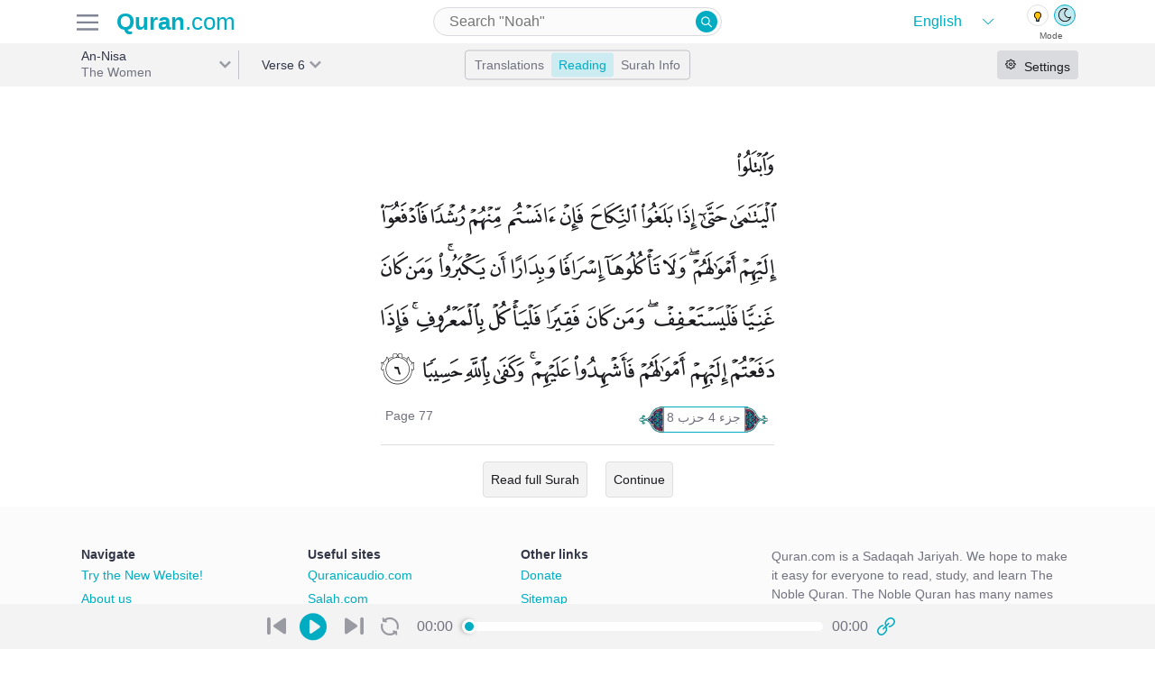

--- FILE ---
content_type: text/html; charset=utf-8
request_url: https://previous.quran.com/4/6?reading=true
body_size: 21660
content:
<!DOCTYPE html>
<html>
<head>
  <meta name="csrf-param" content="authenticity_token" />
<meta name="csrf-token" content="ytIQgJGLOetoUeZJjna3Au69pPikTQQLdXo+BUlke2vcylCtSkzwplXYCPMralglq+aWJW2puYNVFR9XHebz4A==" />
  <meta charset="UTF-8">
<meta name="viewport" content="width=device-width, initial-scale=1, shrink-to-fit=no">
<meta property="og:locale" content="en">
<meta name="distribution" content="Global"/>

<link href="https://audio.qurancdn.com" rel="preconnect" crossorigin>

<link rel="manifest" href="/static/manifest.json">
<link rel="search" type="application/opensearchdescription+xml" title="search Quran.com" href="/static/opensearch.xml">

<link href="https://previous.quran.com/assets/icons/favicon-170d7b1c223954449682042ea88d28d5f5668e5a5244507d6807ba635645f766.ico" title="Quran.com" type="image/x-icon" rel="shortcut icon" />
<link href="https://previous.quran.com/assets/icons/android-chrome-256x256-48396f427b008917d1fc6078cea7ec42fac1f73649de9b0e6896532c0b1a9685.png" title="Quran.com" type="image/png" rel="fluid-icon" />
<link href="https://previous.quran.com/assets/icons/safari-pinned-tab-9bb986c8b275684620bf32be446c9fda62508626e8944285d906ed13642e1921.svg" title="Quran.com" type="image/x-icon" rel="mask-icon" color="theme-color" />
<link href="https://previous.quran.com/assets/icons/apple-touch-icon-ccdcf7ce609c965533799cd0c53919a65f02265d68bf08d40a8a7f34dc2c2e3b.png" title="Quran.com" type="image/png" rel="apple-touch-icon" color="theme-color" />


<title>Surah An-Nisa - 6 | Quran.com</title>
<meta name="description" content="Surah An-Nisa(النساء) 4:6 Test ˹the competence of˺ the orphans until they reach a marriageable age. Then if you feel they are capable of sound judgment, return their wealth to them...">
<meta name="keywords" content="নারী, wanita, അന്നിസാഅ്, žene, de vrouwen, женщины, las mujeres, kvinnor, the women, 妇女, les femmes, عورت, qadınlar, nisâ, le donne, القران الكريم, القرآن, قران, quran">
<link rel="canonical" href="https://quran.com/an-nisa?locale=en&amp;font=v1&amp;reading=true&amp;translations=131%2C20">
<meta property="og:title" content="Surah An-Nisa - 6">
<meta property="og:description" content="Surah An-Nisa(النساء) 4:6 Test ˹the competence of˺ the orphans until they reach a marriageable age. Then if you feel they are capable of sound judgment, return their wealth to them...">
<meta property="og:url" content="https://quran.com/an-nisa?locale=en&amp;font=v1&amp;reading=true&amp;translations=131%2C20">
<meta property="og:type" content="website">
<meta property="og:image" content="https://quran-og-image.vercel.app/4/6">
<meta property="og:image:alt" content="Quran.com">
<meta property="al:web:url" content="https://quran.com/an-nisa?locale=en&amp;font=v1&amp;reading=true&amp;translations=131%2C20">
<meta property="al:ios:url" content="https://itunes.apple.com/us/app/quran-by-quran.com-qran/id1118663303">
<meta property="al:ios:app_store_id" content="1118663303">
<meta property="al:ios:app_name" content="Quran - by Quran.com - قرآن">
<meta property="al:android:url" content="https://play.google.com/store/apps/details?id=com.quran.labs.androidquran">
<meta property="al:android:app_name" content="Quran for Android">
<meta property="al:android:package" content="com.quran.labs.androidquran">
<meta name="twitter:creator" content="@app_quran">
<meta name="twitter:site" content="@app_auran">
<meta name="twitter:card" content="summary_large_image">
<meta property="fb:app_id" content="342185219529773">
<meta property="fb:pages" content="603289706669016">
<meta property="fb:article_style" content="quran">
<meta name="image" content="https://quran-og-image.vercel.app/4/6">
<meta name="apple-itunes-app" content="app-id=1118663303">
<meta name="google" content="notranslate" />

<meta property="og:rich_attachment"     content="true">
<meta name="twitter:card" content="summary_large_image">
<meta name="twitter:site" content="@Quran">
<meta name="twitter:creator" content="@Quran">

<meta name="theme-color" content="#00acc1">
<meta name="mobile-web-app-capable" content="yes">
<meta name="apple-mobile-web-app-capable" content="yes">
<meta name="apple-mobile-web-app-title" content="Quran.com">
<meta name="MobileOptimized" content="width" />
<meta name="HandheldFriendly" content="true" />
<meta name="format-detection" content="telephone=no">
<meta name="apple-mobile-web-app-status-bar-style" content="black">
<meta name="application-name" content="Quran.com" />
<meta name="msapplication-TileImage" content="https://previous.quran.com/assets/icons/apple-touch-icon-ccdcf7ce609c965533799cd0c53919a65f02265d68bf08d40a8a7f34dc2c2e3b.png">
<meta name="msapplication-TileColor" content="#00acc1">
<meta name="msapplication-config" content="http://previous.quran.com/static/msapplication_config.xml">
<meta name="msapplication-tooltip" content="Quran.com" />
<meta name="msapplication-starturl" content="https://www.quran.com" />
<meta name="msapplication-navbutton-color" content="#00acc1" />
<meta name="rating" content="General">
<meta name="robots" content="all, index, follow, archive">
<meta name="revisit-after" content="30 days">

<!-- Global site tag (gtag.js) - Google Analytics -->
<script async src="https://www.googletagmanager.com/gtag/js?id=G-SP3RZPFTS3"></script>
<script>
    window.dataLayer = window.dataLayer || [];
    function gtag() {
        dataLayer.push(arguments);
    }
    gtag('js', new Date());
    gtag('config', 'G-SP3RZPFTS3');
    document.addEventListener('turbolinks:load', function (event) {
        if (typeof gtag === 'function') {
            gtag('config', 'G-SP3RZPFTS3', {
                'page_location': event.data.url
            });
        }
    });
</script>

<script defer src="https://polyfill.io/v3/polyfill.min.js?features=es6%2CPromise%2Csmoothscroll%2Cdefault%2Ces2015%2Ces2018%2Cfetch%2CMutationObserver%2CIntersectionObserver%2CIntersectionObserverEntry&flags=gated"></script>


  <!-- HTML5 shim and Respond.js for IE8 support of HTML5 elements and media queries -->
  <!--[if lt IE 9]>
  <script src="https://oss.maxcdn.com/html5shiv/3.7.2/html5shiv.min.js" defer></script>
  <script src="https://oss.maxcdn.com/respond/1.4.2/respond.min.js defer"></script>
  <![endif]-->

  <link rel="preconnect" href="https://fonts.gstatic.com">
  <link href="https://fonts.googleapis.com/css2?family=Roboto:wght@300;500&display=swap" rel="stylesheet" defer>

  <link rel="stylesheet" media="all" href="https://previous.quran.com/packs/css/application-39eb34cb.chunk.css" data-turbolinks-track="reload" />
  <link rel="stylesheet" media="all" href="https://previous.quran.com/assets/font-faces-53ee9c16655c9a71103a9f52de58999781007b9ff2448972179ebb6d2db0bacb.css" data-turbolinks-track="reload" />
  <script src="https://previous.quran.com/packs/js/runtime~application-e6806180c6b577614de2.js" data-turbolinks-track="reload" defer="defer"></script>
<script src="https://previous.quran.com/packs/js/vendors~application-d509465f261f60d4ab04.chunk.js" data-turbolinks-track="reload" defer="defer"></script>
<script src="https://previous.quran.com/packs/js/application-5ea098f0d3b34462fb03.chunk.js" data-turbolinks-track="reload" defer="defer"></script>
</head>

<body class="chapters show lang-en" id="chapters-show" data-controller="setting spinner">
<script>
  window.locale = 'en';
</script>
<noscript>
  <div class="row">
    Looks like either your browser does not support Javascript or its disabled. For a better
    Quran.com experience, please enable JavaScript in your browser.
    For more instruction on how to enable javascript
    <a href="http://www.enable-javascript.com/" target="_blank" rel="nofollow">
      click here
    </a>.
  </div>
</noscript>
<div class="header header--border">
  <div class="container header-inner">
    <div class="header-inner__firstpart">
      <div class="header-inner__firstpart__menu">
        <!-- TODO add hamburger to fonts -->
        <img id="site-menu--trigger" class="sidebar-btns" alt="quran.com menu" src="https://previous.quran.com/assets/icon/hamburger-b328bd84b5f4e6621c239ea54e3511632642ebf56db943aa8b04cce4af6e6f7d.svg" />
      </div>

      <a class="logo" href="/">
        <strong style="font-weight: bold">Quran</strong>.com
</a>    </div>

      <div class="header-input">
        <div class="input-wrapper medium">
          
<form action="/search" data-controller="search-form" data-expand=>
  <input type="search"
         name="query"
         value=""
         placeholder="Search &quot;Noah&quot;"
         autocapitalize="none"
         autocomplete="off"
         autocorrect="off"
         spellcheck="false"
         aria-label="Search"
         aria-haspopup="false"
         role="combobox"
         aria-autocomplete="list"/>
  <button type="submit" class="quran-icon icon-search">
  </button>
  <div id="suggestions"></div>
</form>

        </div>
      </div>

    <div class="header-theme-switch">
      <div class="theme-language">
        <div class="language-wrapper" data-controller="choose-locales">
  <select class="language" name="locale" id="language">
      <option value="en"
              selected>
        English
      </option>
      <option value="ur"
              >
        اردو
      </option>
      <option value="ar"
              >
        العربية
      </option>
      <option value="bn"
              >
        বাংলা
      </option>
      <option value="ru"
              >
        русский
      </option>
      <option value="fa"
              >
        فارسی
      </option>
      <option value="fr"
              >
        Français
      </option>
      <option value="id"
              >
        Indonesia
      </option>
      <option value="it"
              >
        Inglese
      </option>
      <option value="nl"
              >
        Dutch
      </option>
      <option value="pt"
              >
        Português
      </option>
      <option value="sq"
              >
        Shqip
      </option>
      <option value="th"
              >
        ภาษาไทย
      </option>
      <option value="tr"
              >
        Türkçe
      </option>
      <option value="zh-CN"
              >
        简体中文
      </option>
      <option value="zh-TW"
              >
        繁體中文
      </option>
  </select>
</div>

<div class="theme-switch" data-controller="theme">
  <div class="theme-switch__buttons">
    <a class="theme-switch__button dark" data-theme="dark"></a>
    <a class="theme-switch__button light" data-theme="light"></a>
  </div>

  <div class="theme-switch__labels">
    <p class="theme-switch__label">Mode</p>
  </div>
</div>

      </div>
    </div>
  </div>
</div>

<div class="menus hidden" id=menus-wrapper>
    <div class="menus__tab hidden side-menu" data-controller="menu" data-trigger="#open-settings" data-menu=".settings" id="right-sidebar">
    
<div class="render-async settings-async-node " id="render_async_69cfff74b51769744577" data-path="/settings?chapter=4&amp;reading=true" data-method="GET" data-headers="{}" data-lazy-load="{&quot;root&quot;:&quot;#right-sidebar&quot;}" data-controller="render-async">
  
      <div class="text-center text--medium p-3">
        <span class='spinner text text--grey'><i class='spinner--swirl'></i></span>
      </div>

</div>  </div>


  <div class="menus__right-tab hidden side-menu"
       data-controller="menu"
       data-trigger="#site-menu--trigger"
       data-menu=".site-menu">
    <div class="site-menu">
      <div class="site-menu__header">
        <p class="text text--black text--large2 text--semibold">Menu</p>
        <div id="close-menu" class="icon-x site-menu__icon-x"></div>
      </div>

      <div class="theme-language">
        <div class="language-wrapper" data-controller="choose-locales">
  <select class="language" name="locale" id="language">
      <option value="en"
              selected>
        English
      </option>
      <option value="ur"
              >
        اردو
      </option>
      <option value="ar"
              >
        العربية
      </option>
      <option value="bn"
              >
        বাংলা
      </option>
      <option value="ru"
              >
        русский
      </option>
      <option value="fa"
              >
        فارسی
      </option>
      <option value="fr"
              >
        Français
      </option>
      <option value="id"
              >
        Indonesia
      </option>
      <option value="it"
              >
        Inglese
      </option>
      <option value="nl"
              >
        Dutch
      </option>
      <option value="pt"
              >
        Português
      </option>
      <option value="sq"
              >
        Shqip
      </option>
      <option value="th"
              >
        ภาษาไทย
      </option>
      <option value="tr"
              >
        Türkçe
      </option>
      <option value="zh-CN"
              >
        简体中文
      </option>
      <option value="zh-TW"
              >
        繁體中文
      </option>
  </select>
</div>

<div class="theme-switch" data-controller="theme">
  <div class="theme-switch__buttons">
    <a class="theme-switch__button dark" data-theme="dark"></a>
    <a class="theme-switch__button light" data-theme="light"></a>
  </div>

  <div class="theme-switch__labels">
    <p class="theme-switch__label">Mode</p>
  </div>
</div>

      </div>

      <div class="site-menu__items">
        <div class="menu-item">
          <a class="menu-item__link" data-controller="track" data-name="Clicked" data-action="Clicked" data-category="next.quran.com" href="https://quran.com">
            <span class="">
              <img width="22" src="https://previous.quran.com/assets/sparkle-c5c6a2ac2b7aa7ed2218e4f2d587835f51ea9b299e11b4168aac9cadd24ac664.svg" />
            </span>
            <p class="text text--grey text--large text--semibold">
              Try The New Website!
            </p>
</a>        </div>

        <div class="menu-item">
          <a class="menu-item__link" href="/">
            <span class="quran-icon icon-home"></span>
            <p class="text text--grey text--large text--semibold">
              <span class='en '>Home</span>
            </p>
</a>        </div>

        <div class="menu-item">
          <a class="menu-item__link" href="/apps">
            <span class="quran-icon icon-mobile"></span>
            <p class="text text--grey text--large text--semibold">
              <span class='en '>Mobile Apps</span>
            </p>
</a>        </div>

        <div class="menu-item">
          <a class="menu-item__link" href="/donations">
            <span class="quran-icon icon-contribute"></span>
            <p class="text text--grey text--large text--semibold">
              <span class='en '>Donations</span>
            </p>
</a>        </div>

        <div class="menu-item">
          <a class="menu-item__link" href="/about-us">
            <span class="quran-icon icon-about"></span>
            <p class="text text--grey text--large text--semibold">
              <span class='en '>About us</span>
            </p>
</a>        </div>

        <div class="menu-item">
          <a class="menu-item__link" href="/support">
            <span class="quran-icon icon-help"></span>
            <p class="text text--grey text--large text--semibold">
              <span class='en '>Help</span>
            </p>
</a>        </div>

        <div class="menu-item">
          <a class="menu-item__link" href="/developers">
            <span class="quran-icon icon-dev"></span>
            <p class="text text--grey text--large text--semibold">
              <span class='en '>Developers</span>
            </p>
</a>        </div>

        <div class="menu-item">
          <a class="menu-item__link" href="/privacy">
            <span class="quran-icon icon-about"></span>
            <p class="text text--grey text--large text--semibold">
              <span class='en '>Privacy</span>
            </p>
</a>        </div>
      </div>

      <div class="site-menu__sites">
        <p class="text text--large2 text--black text--semibold">
          <span class='en '>Related Sites</span>
        </p>

        <div class="menu-item">
          <a class="menu-item__link" href="https://quranicaudio.com/" rel="noopener">
            <p class="text text--grey text--large text--semibold">Quranaudio.com</p>
          </a>
        </div>

        <div class="menu-item">
          <a class="menu-item__link" href="https://sunnah.com/" rel="noopener">
            <p class="text text--grey text--large text--semibold">Sunnah.com</p>
          </a>
        </div>

        <div class="menu-item">
          <a class="menu-item__link" href="https://salah.com/" rel="noopener">
            <p class="text text--grey text--large text--semibold">Salah.com</p>
          </a>
        </div>

        <div class="menu-item">
          <a class="menu-item__link" href="https://legacy.quran.com/" rel="noopener">
            <p class="text text--grey text--large text--semibold">Legacy Quran.com</p>
          </a>
        </div>

        <div class="menu-item">
          <a class="menu-item__link" href="https://corpus.quran.com/wordbyword.jsp" rel="noopener">
            <p class="text text--grey text--large text--semibold">Corpus.Quran.com</p>
          </a>
        </div>

        <div class="menu-item">
          <a class="menu-item__link" href="https://quranreflect.com" target="_blank" rel="noopener">
            <p class="text text--grey text--large text--semibold">QuranReflect.com</p>
          </a>
        </div>
      </div>

    </div>
  </div>
</div>



<main>
  
<div class="navbar surah-actions">
  <div class="navbar-inner container">
    <div class="navbar-inner--firstpart">
      <div class="navbar-label navbar-first-label"
           data-controller="filterable-dropdown"
           data-trigger="#surah-dropdown"
           data-dropdown="#filter-surah-dropdown">
        <div class="label label-nav label__right-border"
             id=surah-dropdown>
          <div class="label--text my-auto">
            <h1 class="label--title">
              An-Nisa
            </h1>
            <p class="label--subtitle truncate">
              The Women
            </p>
          </div>
          <div class="label--arrow"></div>
          <div
            id=filter-surah-dropdown
            class="dropdown-wrapper"
            data-controller="filter-list"
            data-list="#chapter-list"
            data-input="#filter-chapter">
            <div class="dropdown">
              <div class="menu__header">
                <div class='first'>
                  <div id="close-dropdown" class="quran-icon icon-x"></div>
                  <p class="text text--black text--large2 text--semibold">Surah</p>
                </div>
              </div>
              <div class="dropdown--input">
                <div class="input-wrapper large select2-search">
                  <input id="filter-chapter"
                         autocapitalize="none"
                         autocomplete="off"
                         autocorrect="off"
                         type="search"
                         spellcheck="false"
                         placeholder="Search"
                         aria-label="Search"
                         aria-haspopup="false"
                         role="combobox"
                         aria-autocomplete="list"
                  >
                </div>
              </div>
              <div class="dropdown--items" id="chapter-list">
                  <a
                    class="dropdown-item "
                    data-filter-tags="1 al-fatihah the opener الفاتحة"
                    href=/1
                  >
                    <div class="dropdown-item__number">
                      <p>1</p>
                    </div>
                    <div class="dropdown-item__name-latin">
                      <p class="dropdown-item__arabic">Al-Fatihah</p>
                      <p class="dropdown-item__english">الفاتحة</p>
                    </div>
                    <div class="dropdown-item__name-arabic">
                      <p>The Opener</p>
                    </div>
                  </a>
                  <a
                    class="dropdown-item "
                    data-filter-tags="2 al-baqarah the cow البقرة"
                    href=/2
                  >
                    <div class="dropdown-item__number">
                      <p>2</p>
                    </div>
                    <div class="dropdown-item__name-latin">
                      <p class="dropdown-item__arabic">Al-Baqarah</p>
                      <p class="dropdown-item__english">البقرة</p>
                    </div>
                    <div class="dropdown-item__name-arabic">
                      <p>The Cow</p>
                    </div>
                  </a>
                  <a
                    class="dropdown-item "
                    data-filter-tags="3 ali &#39;imran family of imran آل عمران"
                    href=/3
                  >
                    <div class="dropdown-item__number">
                      <p>3</p>
                    </div>
                    <div class="dropdown-item__name-latin">
                      <p class="dropdown-item__arabic">Ali &#39;Imran</p>
                      <p class="dropdown-item__english">آل عمران</p>
                    </div>
                    <div class="dropdown-item__name-arabic">
                      <p>Family of Imran</p>
                    </div>
                  </a>
                  <a
                    class="dropdown-item dropdown-item--selected"
                    data-filter-tags="4 an-nisa the women النساء"
                    href=/4
                  >
                    <div class="dropdown-item__number">
                      <p>4</p>
                    </div>
                    <div class="dropdown-item__name-latin">
                      <p class="dropdown-item__arabic">An-Nisa</p>
                      <p class="dropdown-item__english">النساء</p>
                    </div>
                    <div class="dropdown-item__name-arabic">
                      <p>The Women</p>
                    </div>
                  </a>
                  <a
                    class="dropdown-item "
                    data-filter-tags="5 al-ma&#39;idah the table spread المائدة"
                    href=/5
                  >
                    <div class="dropdown-item__number">
                      <p>5</p>
                    </div>
                    <div class="dropdown-item__name-latin">
                      <p class="dropdown-item__arabic">Al-Ma&#39;idah</p>
                      <p class="dropdown-item__english">المائدة</p>
                    </div>
                    <div class="dropdown-item__name-arabic">
                      <p>The Table Spread</p>
                    </div>
                  </a>
                  <a
                    class="dropdown-item "
                    data-filter-tags="6 al-an&#39;am the cattle الأنعام"
                    href=/6
                  >
                    <div class="dropdown-item__number">
                      <p>6</p>
                    </div>
                    <div class="dropdown-item__name-latin">
                      <p class="dropdown-item__arabic">Al-An&#39;am</p>
                      <p class="dropdown-item__english">الأنعام</p>
                    </div>
                    <div class="dropdown-item__name-arabic">
                      <p>The Cattle</p>
                    </div>
                  </a>
                  <a
                    class="dropdown-item "
                    data-filter-tags="7 al-a&#39;raf the heights الأعراف"
                    href=/7
                  >
                    <div class="dropdown-item__number">
                      <p>7</p>
                    </div>
                    <div class="dropdown-item__name-latin">
                      <p class="dropdown-item__arabic">Al-A&#39;raf</p>
                      <p class="dropdown-item__english">الأعراف</p>
                    </div>
                    <div class="dropdown-item__name-arabic">
                      <p>The Heights</p>
                    </div>
                  </a>
                  <a
                    class="dropdown-item "
                    data-filter-tags="8 al-anfal the spoils of war الأنفال"
                    href=/8
                  >
                    <div class="dropdown-item__number">
                      <p>8</p>
                    </div>
                    <div class="dropdown-item__name-latin">
                      <p class="dropdown-item__arabic">Al-Anfal</p>
                      <p class="dropdown-item__english">الأنفال</p>
                    </div>
                    <div class="dropdown-item__name-arabic">
                      <p>The Spoils of War</p>
                    </div>
                  </a>
                  <a
                    class="dropdown-item "
                    data-filter-tags="9 at-tawbah the repentance التوبة"
                    href=/9
                  >
                    <div class="dropdown-item__number">
                      <p>9</p>
                    </div>
                    <div class="dropdown-item__name-latin">
                      <p class="dropdown-item__arabic">At-Tawbah</p>
                      <p class="dropdown-item__english">التوبة</p>
                    </div>
                    <div class="dropdown-item__name-arabic">
                      <p>The Repentance</p>
                    </div>
                  </a>
                  <a
                    class="dropdown-item "
                    data-filter-tags="10 yunus jonah يونس"
                    href=/10
                  >
                    <div class="dropdown-item__number">
                      <p>10</p>
                    </div>
                    <div class="dropdown-item__name-latin">
                      <p class="dropdown-item__arabic">Yunus</p>
                      <p class="dropdown-item__english">يونس</p>
                    </div>
                    <div class="dropdown-item__name-arabic">
                      <p>Jonah</p>
                    </div>
                  </a>
                  <a
                    class="dropdown-item "
                    data-filter-tags="11 hud hud هود"
                    href=/11
                  >
                    <div class="dropdown-item__number">
                      <p>11</p>
                    </div>
                    <div class="dropdown-item__name-latin">
                      <p class="dropdown-item__arabic">Hud</p>
                      <p class="dropdown-item__english">هود</p>
                    </div>
                    <div class="dropdown-item__name-arabic">
                      <p>Hud</p>
                    </div>
                  </a>
                  <a
                    class="dropdown-item "
                    data-filter-tags="12 yusuf joseph يوسف"
                    href=/12
                  >
                    <div class="dropdown-item__number">
                      <p>12</p>
                    </div>
                    <div class="dropdown-item__name-latin">
                      <p class="dropdown-item__arabic">Yusuf</p>
                      <p class="dropdown-item__english">يوسف</p>
                    </div>
                    <div class="dropdown-item__name-arabic">
                      <p>Joseph</p>
                    </div>
                  </a>
                  <a
                    class="dropdown-item "
                    data-filter-tags="13 ar-ra&#39;d the thunder الرعد"
                    href=/13
                  >
                    <div class="dropdown-item__number">
                      <p>13</p>
                    </div>
                    <div class="dropdown-item__name-latin">
                      <p class="dropdown-item__arabic">Ar-Ra&#39;d</p>
                      <p class="dropdown-item__english">الرعد</p>
                    </div>
                    <div class="dropdown-item__name-arabic">
                      <p>The Thunder</p>
                    </div>
                  </a>
                  <a
                    class="dropdown-item "
                    data-filter-tags="14 ibrahim abraham ابراهيم"
                    href=/14
                  >
                    <div class="dropdown-item__number">
                      <p>14</p>
                    </div>
                    <div class="dropdown-item__name-latin">
                      <p class="dropdown-item__arabic">Ibrahim</p>
                      <p class="dropdown-item__english">ابراهيم</p>
                    </div>
                    <div class="dropdown-item__name-arabic">
                      <p>Abraham</p>
                    </div>
                  </a>
                  <a
                    class="dropdown-item "
                    data-filter-tags="15 al-hijr the rocky tract الحجر"
                    href=/15
                  >
                    <div class="dropdown-item__number">
                      <p>15</p>
                    </div>
                    <div class="dropdown-item__name-latin">
                      <p class="dropdown-item__arabic">Al-Hijr</p>
                      <p class="dropdown-item__english">الحجر</p>
                    </div>
                    <div class="dropdown-item__name-arabic">
                      <p>The Rocky Tract</p>
                    </div>
                  </a>
                  <a
                    class="dropdown-item "
                    data-filter-tags="16 an-nahl the bee النحل"
                    href=/16
                  >
                    <div class="dropdown-item__number">
                      <p>16</p>
                    </div>
                    <div class="dropdown-item__name-latin">
                      <p class="dropdown-item__arabic">An-Nahl</p>
                      <p class="dropdown-item__english">النحل</p>
                    </div>
                    <div class="dropdown-item__name-arabic">
                      <p>The Bee</p>
                    </div>
                  </a>
                  <a
                    class="dropdown-item "
                    data-filter-tags="17 al-isra the night journey الإسراء"
                    href=/17
                  >
                    <div class="dropdown-item__number">
                      <p>17</p>
                    </div>
                    <div class="dropdown-item__name-latin">
                      <p class="dropdown-item__arabic">Al-Isra</p>
                      <p class="dropdown-item__english">الإسراء</p>
                    </div>
                    <div class="dropdown-item__name-arabic">
                      <p>The Night Journey</p>
                    </div>
                  </a>
                  <a
                    class="dropdown-item "
                    data-filter-tags="18 al-kahf the cave الكهف"
                    href=/18
                  >
                    <div class="dropdown-item__number">
                      <p>18</p>
                    </div>
                    <div class="dropdown-item__name-latin">
                      <p class="dropdown-item__arabic">Al-Kahf</p>
                      <p class="dropdown-item__english">الكهف</p>
                    </div>
                    <div class="dropdown-item__name-arabic">
                      <p>The Cave</p>
                    </div>
                  </a>
                  <a
                    class="dropdown-item "
                    data-filter-tags="19 maryam mary مريم"
                    href=/19
                  >
                    <div class="dropdown-item__number">
                      <p>19</p>
                    </div>
                    <div class="dropdown-item__name-latin">
                      <p class="dropdown-item__arabic">Maryam</p>
                      <p class="dropdown-item__english">مريم</p>
                    </div>
                    <div class="dropdown-item__name-arabic">
                      <p>Mary</p>
                    </div>
                  </a>
                  <a
                    class="dropdown-item "
                    data-filter-tags="20 taha ta-ha طه"
                    href=/20
                  >
                    <div class="dropdown-item__number">
                      <p>20</p>
                    </div>
                    <div class="dropdown-item__name-latin">
                      <p class="dropdown-item__arabic">Taha</p>
                      <p class="dropdown-item__english">طه</p>
                    </div>
                    <div class="dropdown-item__name-arabic">
                      <p>Ta-Ha</p>
                    </div>
                  </a>
                  <a
                    class="dropdown-item "
                    data-filter-tags="21 al-anbya the prophets الأنبياء"
                    href=/21
                  >
                    <div class="dropdown-item__number">
                      <p>21</p>
                    </div>
                    <div class="dropdown-item__name-latin">
                      <p class="dropdown-item__arabic">Al-Anbya</p>
                      <p class="dropdown-item__english">الأنبياء</p>
                    </div>
                    <div class="dropdown-item__name-arabic">
                      <p>The Prophets</p>
                    </div>
                  </a>
                  <a
                    class="dropdown-item "
                    data-filter-tags="22 al-hajj the pilgrimage الحج"
                    href=/22
                  >
                    <div class="dropdown-item__number">
                      <p>22</p>
                    </div>
                    <div class="dropdown-item__name-latin">
                      <p class="dropdown-item__arabic">Al-Hajj</p>
                      <p class="dropdown-item__english">الحج</p>
                    </div>
                    <div class="dropdown-item__name-arabic">
                      <p>The Pilgrimage</p>
                    </div>
                  </a>
                  <a
                    class="dropdown-item "
                    data-filter-tags="23 al-mu&#39;minun the believers المؤمنون"
                    href=/23
                  >
                    <div class="dropdown-item__number">
                      <p>23</p>
                    </div>
                    <div class="dropdown-item__name-latin">
                      <p class="dropdown-item__arabic">Al-Mu&#39;minun</p>
                      <p class="dropdown-item__english">المؤمنون</p>
                    </div>
                    <div class="dropdown-item__name-arabic">
                      <p>The Believers</p>
                    </div>
                  </a>
                  <a
                    class="dropdown-item "
                    data-filter-tags="24 an-nur the light النور"
                    href=/24
                  >
                    <div class="dropdown-item__number">
                      <p>24</p>
                    </div>
                    <div class="dropdown-item__name-latin">
                      <p class="dropdown-item__arabic">An-Nur</p>
                      <p class="dropdown-item__english">النور</p>
                    </div>
                    <div class="dropdown-item__name-arabic">
                      <p>The Light</p>
                    </div>
                  </a>
                  <a
                    class="dropdown-item "
                    data-filter-tags="25 al-furqan the criterion الفرقان"
                    href=/25
                  >
                    <div class="dropdown-item__number">
                      <p>25</p>
                    </div>
                    <div class="dropdown-item__name-latin">
                      <p class="dropdown-item__arabic">Al-Furqan</p>
                      <p class="dropdown-item__english">الفرقان</p>
                    </div>
                    <div class="dropdown-item__name-arabic">
                      <p>The Criterion</p>
                    </div>
                  </a>
                  <a
                    class="dropdown-item "
                    data-filter-tags="26 ash-shu&#39;ara the poets الشعراء"
                    href=/26
                  >
                    <div class="dropdown-item__number">
                      <p>26</p>
                    </div>
                    <div class="dropdown-item__name-latin">
                      <p class="dropdown-item__arabic">Ash-Shu&#39;ara</p>
                      <p class="dropdown-item__english">الشعراء</p>
                    </div>
                    <div class="dropdown-item__name-arabic">
                      <p>The Poets</p>
                    </div>
                  </a>
                  <a
                    class="dropdown-item "
                    data-filter-tags="27 an-naml the ant النمل"
                    href=/27
                  >
                    <div class="dropdown-item__number">
                      <p>27</p>
                    </div>
                    <div class="dropdown-item__name-latin">
                      <p class="dropdown-item__arabic">An-Naml</p>
                      <p class="dropdown-item__english">النمل</p>
                    </div>
                    <div class="dropdown-item__name-arabic">
                      <p>The Ant</p>
                    </div>
                  </a>
                  <a
                    class="dropdown-item "
                    data-filter-tags="28 al-qasas the stories القصص"
                    href=/28
                  >
                    <div class="dropdown-item__number">
                      <p>28</p>
                    </div>
                    <div class="dropdown-item__name-latin">
                      <p class="dropdown-item__arabic">Al-Qasas</p>
                      <p class="dropdown-item__english">القصص</p>
                    </div>
                    <div class="dropdown-item__name-arabic">
                      <p>The Stories</p>
                    </div>
                  </a>
                  <a
                    class="dropdown-item "
                    data-filter-tags="29 al-&#39;ankabut the spider العنكبوت"
                    href=/29
                  >
                    <div class="dropdown-item__number">
                      <p>29</p>
                    </div>
                    <div class="dropdown-item__name-latin">
                      <p class="dropdown-item__arabic">Al-&#39;Ankabut</p>
                      <p class="dropdown-item__english">العنكبوت</p>
                    </div>
                    <div class="dropdown-item__name-arabic">
                      <p>The Spider</p>
                    </div>
                  </a>
                  <a
                    class="dropdown-item "
                    data-filter-tags="30 ar-rum the romans الروم"
                    href=/30
                  >
                    <div class="dropdown-item__number">
                      <p>30</p>
                    </div>
                    <div class="dropdown-item__name-latin">
                      <p class="dropdown-item__arabic">Ar-Rum</p>
                      <p class="dropdown-item__english">الروم</p>
                    </div>
                    <div class="dropdown-item__name-arabic">
                      <p>The Romans</p>
                    </div>
                  </a>
                  <a
                    class="dropdown-item "
                    data-filter-tags="31 luqman luqman لقمان"
                    href=/31
                  >
                    <div class="dropdown-item__number">
                      <p>31</p>
                    </div>
                    <div class="dropdown-item__name-latin">
                      <p class="dropdown-item__arabic">Luqman</p>
                      <p class="dropdown-item__english">لقمان</p>
                    </div>
                    <div class="dropdown-item__name-arabic">
                      <p>Luqman</p>
                    </div>
                  </a>
                  <a
                    class="dropdown-item "
                    data-filter-tags="32 as-sajdah the prostration السجدة"
                    href=/32
                  >
                    <div class="dropdown-item__number">
                      <p>32</p>
                    </div>
                    <div class="dropdown-item__name-latin">
                      <p class="dropdown-item__arabic">As-Sajdah</p>
                      <p class="dropdown-item__english">السجدة</p>
                    </div>
                    <div class="dropdown-item__name-arabic">
                      <p>The Prostration</p>
                    </div>
                  </a>
                  <a
                    class="dropdown-item "
                    data-filter-tags="33 al-ahzab the combined forces الأحزاب"
                    href=/33
                  >
                    <div class="dropdown-item__number">
                      <p>33</p>
                    </div>
                    <div class="dropdown-item__name-latin">
                      <p class="dropdown-item__arabic">Al-Ahzab</p>
                      <p class="dropdown-item__english">الأحزاب</p>
                    </div>
                    <div class="dropdown-item__name-arabic">
                      <p>The Combined Forces</p>
                    </div>
                  </a>
                  <a
                    class="dropdown-item "
                    data-filter-tags="34 saba sheba سبإ"
                    href=/34
                  >
                    <div class="dropdown-item__number">
                      <p>34</p>
                    </div>
                    <div class="dropdown-item__name-latin">
                      <p class="dropdown-item__arabic">Saba</p>
                      <p class="dropdown-item__english">سبإ</p>
                    </div>
                    <div class="dropdown-item__name-arabic">
                      <p>Sheba</p>
                    </div>
                  </a>
                  <a
                    class="dropdown-item "
                    data-filter-tags="35 fatir originator فاطر"
                    href=/35
                  >
                    <div class="dropdown-item__number">
                      <p>35</p>
                    </div>
                    <div class="dropdown-item__name-latin">
                      <p class="dropdown-item__arabic">Fatir</p>
                      <p class="dropdown-item__english">فاطر</p>
                    </div>
                    <div class="dropdown-item__name-arabic">
                      <p>Originator</p>
                    </div>
                  </a>
                  <a
                    class="dropdown-item "
                    data-filter-tags="36 ya-sin ya sin يس"
                    href=/36
                  >
                    <div class="dropdown-item__number">
                      <p>36</p>
                    </div>
                    <div class="dropdown-item__name-latin">
                      <p class="dropdown-item__arabic">Ya-Sin</p>
                      <p class="dropdown-item__english">يس</p>
                    </div>
                    <div class="dropdown-item__name-arabic">
                      <p>Ya Sin</p>
                    </div>
                  </a>
                  <a
                    class="dropdown-item "
                    data-filter-tags="37 as-saffat those who set the ranks الصافات"
                    href=/37
                  >
                    <div class="dropdown-item__number">
                      <p>37</p>
                    </div>
                    <div class="dropdown-item__name-latin">
                      <p class="dropdown-item__arabic">As-Saffat</p>
                      <p class="dropdown-item__english">الصافات</p>
                    </div>
                    <div class="dropdown-item__name-arabic">
                      <p>Those who set the Ranks</p>
                    </div>
                  </a>
                  <a
                    class="dropdown-item "
                    data-filter-tags="38 sad the letter &quot;saad&quot; ص"
                    href=/38
                  >
                    <div class="dropdown-item__number">
                      <p>38</p>
                    </div>
                    <div class="dropdown-item__name-latin">
                      <p class="dropdown-item__arabic">Sad</p>
                      <p class="dropdown-item__english">ص</p>
                    </div>
                    <div class="dropdown-item__name-arabic">
                      <p>The Letter &quot;Saad&quot;</p>
                    </div>
                  </a>
                  <a
                    class="dropdown-item "
                    data-filter-tags="39 az-zumar the troops الزمر"
                    href=/39
                  >
                    <div class="dropdown-item__number">
                      <p>39</p>
                    </div>
                    <div class="dropdown-item__name-latin">
                      <p class="dropdown-item__arabic">Az-Zumar</p>
                      <p class="dropdown-item__english">الزمر</p>
                    </div>
                    <div class="dropdown-item__name-arabic">
                      <p>The Troops</p>
                    </div>
                  </a>
                  <a
                    class="dropdown-item "
                    data-filter-tags="40 ghafir the forgiver غافر"
                    href=/40
                  >
                    <div class="dropdown-item__number">
                      <p>40</p>
                    </div>
                    <div class="dropdown-item__name-latin">
                      <p class="dropdown-item__arabic">Ghafir</p>
                      <p class="dropdown-item__english">غافر</p>
                    </div>
                    <div class="dropdown-item__name-arabic">
                      <p>The Forgiver</p>
                    </div>
                  </a>
                  <a
                    class="dropdown-item "
                    data-filter-tags="41 fussilat explained in detail فصلت"
                    href=/41
                  >
                    <div class="dropdown-item__number">
                      <p>41</p>
                    </div>
                    <div class="dropdown-item__name-latin">
                      <p class="dropdown-item__arabic">Fussilat</p>
                      <p class="dropdown-item__english">فصلت</p>
                    </div>
                    <div class="dropdown-item__name-arabic">
                      <p>Explained in Detail</p>
                    </div>
                  </a>
                  <a
                    class="dropdown-item "
                    data-filter-tags="42 ash-shuraa the consultation الشورى"
                    href=/42
                  >
                    <div class="dropdown-item__number">
                      <p>42</p>
                    </div>
                    <div class="dropdown-item__name-latin">
                      <p class="dropdown-item__arabic">Ash-Shuraa</p>
                      <p class="dropdown-item__english">الشورى</p>
                    </div>
                    <div class="dropdown-item__name-arabic">
                      <p>The Consultation</p>
                    </div>
                  </a>
                  <a
                    class="dropdown-item "
                    data-filter-tags="43 az-zukhruf the ornaments of gold الزخرف"
                    href=/43
                  >
                    <div class="dropdown-item__number">
                      <p>43</p>
                    </div>
                    <div class="dropdown-item__name-latin">
                      <p class="dropdown-item__arabic">Az-Zukhruf</p>
                      <p class="dropdown-item__english">الزخرف</p>
                    </div>
                    <div class="dropdown-item__name-arabic">
                      <p>The Ornaments of Gold</p>
                    </div>
                  </a>
                  <a
                    class="dropdown-item "
                    data-filter-tags="44 ad-dukhan the smoke الدخان"
                    href=/44
                  >
                    <div class="dropdown-item__number">
                      <p>44</p>
                    </div>
                    <div class="dropdown-item__name-latin">
                      <p class="dropdown-item__arabic">Ad-Dukhan</p>
                      <p class="dropdown-item__english">الدخان</p>
                    </div>
                    <div class="dropdown-item__name-arabic">
                      <p>The Smoke</p>
                    </div>
                  </a>
                  <a
                    class="dropdown-item "
                    data-filter-tags="45 al-jathiyah the crouching الجاثية"
                    href=/45
                  >
                    <div class="dropdown-item__number">
                      <p>45</p>
                    </div>
                    <div class="dropdown-item__name-latin">
                      <p class="dropdown-item__arabic">Al-Jathiyah</p>
                      <p class="dropdown-item__english">الجاثية</p>
                    </div>
                    <div class="dropdown-item__name-arabic">
                      <p>The Crouching</p>
                    </div>
                  </a>
                  <a
                    class="dropdown-item "
                    data-filter-tags="46 al-ahqaf the wind-curved sandhills الأحقاف"
                    href=/46
                  >
                    <div class="dropdown-item__number">
                      <p>46</p>
                    </div>
                    <div class="dropdown-item__name-latin">
                      <p class="dropdown-item__arabic">Al-Ahqaf</p>
                      <p class="dropdown-item__english">الأحقاف</p>
                    </div>
                    <div class="dropdown-item__name-arabic">
                      <p>The Wind-Curved Sandhills</p>
                    </div>
                  </a>
                  <a
                    class="dropdown-item "
                    data-filter-tags="47 muhammad muhammad محمد"
                    href=/47
                  >
                    <div class="dropdown-item__number">
                      <p>47</p>
                    </div>
                    <div class="dropdown-item__name-latin">
                      <p class="dropdown-item__arabic">Muhammad</p>
                      <p class="dropdown-item__english">محمد</p>
                    </div>
                    <div class="dropdown-item__name-arabic">
                      <p>Muhammad</p>
                    </div>
                  </a>
                  <a
                    class="dropdown-item "
                    data-filter-tags="48 al-fath the victory الفتح"
                    href=/48
                  >
                    <div class="dropdown-item__number">
                      <p>48</p>
                    </div>
                    <div class="dropdown-item__name-latin">
                      <p class="dropdown-item__arabic">Al-Fath</p>
                      <p class="dropdown-item__english">الفتح</p>
                    </div>
                    <div class="dropdown-item__name-arabic">
                      <p>The Victory</p>
                    </div>
                  </a>
                  <a
                    class="dropdown-item "
                    data-filter-tags="49 al-hujurat the rooms الحجرات"
                    href=/49
                  >
                    <div class="dropdown-item__number">
                      <p>49</p>
                    </div>
                    <div class="dropdown-item__name-latin">
                      <p class="dropdown-item__arabic">Al-Hujurat</p>
                      <p class="dropdown-item__english">الحجرات</p>
                    </div>
                    <div class="dropdown-item__name-arabic">
                      <p>The Rooms</p>
                    </div>
                  </a>
                  <a
                    class="dropdown-item "
                    data-filter-tags="50 qaf the letter &quot;qaf&quot; ق"
                    href=/50
                  >
                    <div class="dropdown-item__number">
                      <p>50</p>
                    </div>
                    <div class="dropdown-item__name-latin">
                      <p class="dropdown-item__arabic">Qaf</p>
                      <p class="dropdown-item__english">ق</p>
                    </div>
                    <div class="dropdown-item__name-arabic">
                      <p>The Letter &quot;Qaf&quot;</p>
                    </div>
                  </a>
                  <a
                    class="dropdown-item "
                    data-filter-tags="51 adh-dhariyat the winnowing winds الذاريات"
                    href=/51
                  >
                    <div class="dropdown-item__number">
                      <p>51</p>
                    </div>
                    <div class="dropdown-item__name-latin">
                      <p class="dropdown-item__arabic">Adh-Dhariyat</p>
                      <p class="dropdown-item__english">الذاريات</p>
                    </div>
                    <div class="dropdown-item__name-arabic">
                      <p>The Winnowing Winds</p>
                    </div>
                  </a>
                  <a
                    class="dropdown-item "
                    data-filter-tags="52 at-tur the mount الطور"
                    href=/52
                  >
                    <div class="dropdown-item__number">
                      <p>52</p>
                    </div>
                    <div class="dropdown-item__name-latin">
                      <p class="dropdown-item__arabic">At-Tur</p>
                      <p class="dropdown-item__english">الطور</p>
                    </div>
                    <div class="dropdown-item__name-arabic">
                      <p>The Mount</p>
                    </div>
                  </a>
                  <a
                    class="dropdown-item "
                    data-filter-tags="53 an-najm the star النجم"
                    href=/53
                  >
                    <div class="dropdown-item__number">
                      <p>53</p>
                    </div>
                    <div class="dropdown-item__name-latin">
                      <p class="dropdown-item__arabic">An-Najm</p>
                      <p class="dropdown-item__english">النجم</p>
                    </div>
                    <div class="dropdown-item__name-arabic">
                      <p>The Star</p>
                    </div>
                  </a>
                  <a
                    class="dropdown-item "
                    data-filter-tags="54 al-qamar the moon القمر"
                    href=/54
                  >
                    <div class="dropdown-item__number">
                      <p>54</p>
                    </div>
                    <div class="dropdown-item__name-latin">
                      <p class="dropdown-item__arabic">Al-Qamar</p>
                      <p class="dropdown-item__english">القمر</p>
                    </div>
                    <div class="dropdown-item__name-arabic">
                      <p>The Moon</p>
                    </div>
                  </a>
                  <a
                    class="dropdown-item "
                    data-filter-tags="55 ar-rahman the beneficent الرحمن"
                    href=/55
                  >
                    <div class="dropdown-item__number">
                      <p>55</p>
                    </div>
                    <div class="dropdown-item__name-latin">
                      <p class="dropdown-item__arabic">Ar-Rahman</p>
                      <p class="dropdown-item__english">الرحمن</p>
                    </div>
                    <div class="dropdown-item__name-arabic">
                      <p>The Beneficent</p>
                    </div>
                  </a>
                  <a
                    class="dropdown-item "
                    data-filter-tags="56 al-waqi&#39;ah the inevitable الواقعة"
                    href=/56
                  >
                    <div class="dropdown-item__number">
                      <p>56</p>
                    </div>
                    <div class="dropdown-item__name-latin">
                      <p class="dropdown-item__arabic">Al-Waqi&#39;ah</p>
                      <p class="dropdown-item__english">الواقعة</p>
                    </div>
                    <div class="dropdown-item__name-arabic">
                      <p>The Inevitable</p>
                    </div>
                  </a>
                  <a
                    class="dropdown-item "
                    data-filter-tags="57 al-hadid the iron الحديد"
                    href=/57
                  >
                    <div class="dropdown-item__number">
                      <p>57</p>
                    </div>
                    <div class="dropdown-item__name-latin">
                      <p class="dropdown-item__arabic">Al-Hadid</p>
                      <p class="dropdown-item__english">الحديد</p>
                    </div>
                    <div class="dropdown-item__name-arabic">
                      <p>The Iron</p>
                    </div>
                  </a>
                  <a
                    class="dropdown-item "
                    data-filter-tags="58 al-mujadila the pleading woman المجادلة"
                    href=/58
                  >
                    <div class="dropdown-item__number">
                      <p>58</p>
                    </div>
                    <div class="dropdown-item__name-latin">
                      <p class="dropdown-item__arabic">Al-Mujadila</p>
                      <p class="dropdown-item__english">المجادلة</p>
                    </div>
                    <div class="dropdown-item__name-arabic">
                      <p>The Pleading Woman</p>
                    </div>
                  </a>
                  <a
                    class="dropdown-item "
                    data-filter-tags="59 al-hashr the exile الحشر"
                    href=/59
                  >
                    <div class="dropdown-item__number">
                      <p>59</p>
                    </div>
                    <div class="dropdown-item__name-latin">
                      <p class="dropdown-item__arabic">Al-Hashr</p>
                      <p class="dropdown-item__english">الحشر</p>
                    </div>
                    <div class="dropdown-item__name-arabic">
                      <p>The Exile</p>
                    </div>
                  </a>
                  <a
                    class="dropdown-item "
                    data-filter-tags="60 al-mumtahanah she that is to be examined الممتحنة"
                    href=/60
                  >
                    <div class="dropdown-item__number">
                      <p>60</p>
                    </div>
                    <div class="dropdown-item__name-latin">
                      <p class="dropdown-item__arabic">Al-Mumtahanah</p>
                      <p class="dropdown-item__english">الممتحنة</p>
                    </div>
                    <div class="dropdown-item__name-arabic">
                      <p>She that is to be examined</p>
                    </div>
                  </a>
                  <a
                    class="dropdown-item "
                    data-filter-tags="61 as-saf the ranks الصف"
                    href=/61
                  >
                    <div class="dropdown-item__number">
                      <p>61</p>
                    </div>
                    <div class="dropdown-item__name-latin">
                      <p class="dropdown-item__arabic">As-Saf</p>
                      <p class="dropdown-item__english">الصف</p>
                    </div>
                    <div class="dropdown-item__name-arabic">
                      <p>The Ranks</p>
                    </div>
                  </a>
                  <a
                    class="dropdown-item "
                    data-filter-tags="62 al-jumu&#39;ah the congregation, friday الجمعة"
                    href=/62
                  >
                    <div class="dropdown-item__number">
                      <p>62</p>
                    </div>
                    <div class="dropdown-item__name-latin">
                      <p class="dropdown-item__arabic">Al-Jumu&#39;ah</p>
                      <p class="dropdown-item__english">الجمعة</p>
                    </div>
                    <div class="dropdown-item__name-arabic">
                      <p>The Congregation, Friday</p>
                    </div>
                  </a>
                  <a
                    class="dropdown-item "
                    data-filter-tags="63 al-munafiqun the hypocrites المنافقون"
                    href=/63
                  >
                    <div class="dropdown-item__number">
                      <p>63</p>
                    </div>
                    <div class="dropdown-item__name-latin">
                      <p class="dropdown-item__arabic">Al-Munafiqun</p>
                      <p class="dropdown-item__english">المنافقون</p>
                    </div>
                    <div class="dropdown-item__name-arabic">
                      <p>The Hypocrites</p>
                    </div>
                  </a>
                  <a
                    class="dropdown-item "
                    data-filter-tags="64 at-taghabun the mutual disillusion التغابن"
                    href=/64
                  >
                    <div class="dropdown-item__number">
                      <p>64</p>
                    </div>
                    <div class="dropdown-item__name-latin">
                      <p class="dropdown-item__arabic">At-Taghabun</p>
                      <p class="dropdown-item__english">التغابن</p>
                    </div>
                    <div class="dropdown-item__name-arabic">
                      <p>The Mutual Disillusion</p>
                    </div>
                  </a>
                  <a
                    class="dropdown-item "
                    data-filter-tags="65 at-talaq the divorce الطلاق"
                    href=/65
                  >
                    <div class="dropdown-item__number">
                      <p>65</p>
                    </div>
                    <div class="dropdown-item__name-latin">
                      <p class="dropdown-item__arabic">At-Talaq</p>
                      <p class="dropdown-item__english">الطلاق</p>
                    </div>
                    <div class="dropdown-item__name-arabic">
                      <p>The Divorce</p>
                    </div>
                  </a>
                  <a
                    class="dropdown-item "
                    data-filter-tags="66 at-tahrim the prohibition التحريم"
                    href=/66
                  >
                    <div class="dropdown-item__number">
                      <p>66</p>
                    </div>
                    <div class="dropdown-item__name-latin">
                      <p class="dropdown-item__arabic">At-Tahrim</p>
                      <p class="dropdown-item__english">التحريم</p>
                    </div>
                    <div class="dropdown-item__name-arabic">
                      <p>The Prohibition</p>
                    </div>
                  </a>
                  <a
                    class="dropdown-item "
                    data-filter-tags="67 al-mulk the sovereignty الملك"
                    href=/67
                  >
                    <div class="dropdown-item__number">
                      <p>67</p>
                    </div>
                    <div class="dropdown-item__name-latin">
                      <p class="dropdown-item__arabic">Al-Mulk</p>
                      <p class="dropdown-item__english">الملك</p>
                    </div>
                    <div class="dropdown-item__name-arabic">
                      <p>The Sovereignty</p>
                    </div>
                  </a>
                  <a
                    class="dropdown-item "
                    data-filter-tags="68 al-qalam the pen القلم"
                    href=/68
                  >
                    <div class="dropdown-item__number">
                      <p>68</p>
                    </div>
                    <div class="dropdown-item__name-latin">
                      <p class="dropdown-item__arabic">Al-Qalam</p>
                      <p class="dropdown-item__english">القلم</p>
                    </div>
                    <div class="dropdown-item__name-arabic">
                      <p>The Pen</p>
                    </div>
                  </a>
                  <a
                    class="dropdown-item "
                    data-filter-tags="69 al-haqqah the reality الحاقة"
                    href=/69
                  >
                    <div class="dropdown-item__number">
                      <p>69</p>
                    </div>
                    <div class="dropdown-item__name-latin">
                      <p class="dropdown-item__arabic">Al-Haqqah</p>
                      <p class="dropdown-item__english">الحاقة</p>
                    </div>
                    <div class="dropdown-item__name-arabic">
                      <p>The Reality</p>
                    </div>
                  </a>
                  <a
                    class="dropdown-item "
                    data-filter-tags="70 al-ma&#39;arij the ascending stairways المعارج"
                    href=/70
                  >
                    <div class="dropdown-item__number">
                      <p>70</p>
                    </div>
                    <div class="dropdown-item__name-latin">
                      <p class="dropdown-item__arabic">Al-Ma&#39;arij</p>
                      <p class="dropdown-item__english">المعارج</p>
                    </div>
                    <div class="dropdown-item__name-arabic">
                      <p>The Ascending Stairways</p>
                    </div>
                  </a>
                  <a
                    class="dropdown-item "
                    data-filter-tags="71 nuh noah نوح"
                    href=/71
                  >
                    <div class="dropdown-item__number">
                      <p>71</p>
                    </div>
                    <div class="dropdown-item__name-latin">
                      <p class="dropdown-item__arabic">Nuh</p>
                      <p class="dropdown-item__english">نوح</p>
                    </div>
                    <div class="dropdown-item__name-arabic">
                      <p>Noah</p>
                    </div>
                  </a>
                  <a
                    class="dropdown-item "
                    data-filter-tags="72 al-jinn the jinn الجن"
                    href=/72
                  >
                    <div class="dropdown-item__number">
                      <p>72</p>
                    </div>
                    <div class="dropdown-item__name-latin">
                      <p class="dropdown-item__arabic">Al-Jinn</p>
                      <p class="dropdown-item__english">الجن</p>
                    </div>
                    <div class="dropdown-item__name-arabic">
                      <p>The Jinn</p>
                    </div>
                  </a>
                  <a
                    class="dropdown-item "
                    data-filter-tags="73 al-muzzammil the enshrouded one المزمل"
                    href=/73
                  >
                    <div class="dropdown-item__number">
                      <p>73</p>
                    </div>
                    <div class="dropdown-item__name-latin">
                      <p class="dropdown-item__arabic">Al-Muzzammil</p>
                      <p class="dropdown-item__english">المزمل</p>
                    </div>
                    <div class="dropdown-item__name-arabic">
                      <p>The Enshrouded One</p>
                    </div>
                  </a>
                  <a
                    class="dropdown-item "
                    data-filter-tags="74 al-muddaththir the cloaked one المدثر"
                    href=/74
                  >
                    <div class="dropdown-item__number">
                      <p>74</p>
                    </div>
                    <div class="dropdown-item__name-latin">
                      <p class="dropdown-item__arabic">Al-Muddaththir</p>
                      <p class="dropdown-item__english">المدثر</p>
                    </div>
                    <div class="dropdown-item__name-arabic">
                      <p>The Cloaked One</p>
                    </div>
                  </a>
                  <a
                    class="dropdown-item "
                    data-filter-tags="75 al-qiyamah the resurrection القيامة"
                    href=/75
                  >
                    <div class="dropdown-item__number">
                      <p>75</p>
                    </div>
                    <div class="dropdown-item__name-latin">
                      <p class="dropdown-item__arabic">Al-Qiyamah</p>
                      <p class="dropdown-item__english">القيامة</p>
                    </div>
                    <div class="dropdown-item__name-arabic">
                      <p>The Resurrection</p>
                    </div>
                  </a>
                  <a
                    class="dropdown-item "
                    data-filter-tags="76 al-insan the man الانسان"
                    href=/76
                  >
                    <div class="dropdown-item__number">
                      <p>76</p>
                    </div>
                    <div class="dropdown-item__name-latin">
                      <p class="dropdown-item__arabic">Al-Insan</p>
                      <p class="dropdown-item__english">الانسان</p>
                    </div>
                    <div class="dropdown-item__name-arabic">
                      <p>The Man</p>
                    </div>
                  </a>
                  <a
                    class="dropdown-item "
                    data-filter-tags="77 al-mursalat the emissaries المرسلات"
                    href=/77
                  >
                    <div class="dropdown-item__number">
                      <p>77</p>
                    </div>
                    <div class="dropdown-item__name-latin">
                      <p class="dropdown-item__arabic">Al-Mursalat</p>
                      <p class="dropdown-item__english">المرسلات</p>
                    </div>
                    <div class="dropdown-item__name-arabic">
                      <p>The Emissaries</p>
                    </div>
                  </a>
                  <a
                    class="dropdown-item "
                    data-filter-tags="78 an-naba the tidings النبإ"
                    href=/78
                  >
                    <div class="dropdown-item__number">
                      <p>78</p>
                    </div>
                    <div class="dropdown-item__name-latin">
                      <p class="dropdown-item__arabic">An-Naba</p>
                      <p class="dropdown-item__english">النبإ</p>
                    </div>
                    <div class="dropdown-item__name-arabic">
                      <p>The Tidings</p>
                    </div>
                  </a>
                  <a
                    class="dropdown-item "
                    data-filter-tags="79 an-nazi&#39;at those who drag forth النازعات"
                    href=/79
                  >
                    <div class="dropdown-item__number">
                      <p>79</p>
                    </div>
                    <div class="dropdown-item__name-latin">
                      <p class="dropdown-item__arabic">An-Nazi&#39;at</p>
                      <p class="dropdown-item__english">النازعات</p>
                    </div>
                    <div class="dropdown-item__name-arabic">
                      <p>Those who drag forth</p>
                    </div>
                  </a>
                  <a
                    class="dropdown-item "
                    data-filter-tags="80 &#39;abasa he frowned عبس"
                    href=/80
                  >
                    <div class="dropdown-item__number">
                      <p>80</p>
                    </div>
                    <div class="dropdown-item__name-latin">
                      <p class="dropdown-item__arabic">&#39;Abasa</p>
                      <p class="dropdown-item__english">عبس</p>
                    </div>
                    <div class="dropdown-item__name-arabic">
                      <p>He Frowned</p>
                    </div>
                  </a>
                  <a
                    class="dropdown-item "
                    data-filter-tags="81 at-takwir the overthrowing التكوير"
                    href=/81
                  >
                    <div class="dropdown-item__number">
                      <p>81</p>
                    </div>
                    <div class="dropdown-item__name-latin">
                      <p class="dropdown-item__arabic">At-Takwir</p>
                      <p class="dropdown-item__english">التكوير</p>
                    </div>
                    <div class="dropdown-item__name-arabic">
                      <p>The Overthrowing</p>
                    </div>
                  </a>
                  <a
                    class="dropdown-item "
                    data-filter-tags="82 al-infitar the cleaving الإنفطار"
                    href=/82
                  >
                    <div class="dropdown-item__number">
                      <p>82</p>
                    </div>
                    <div class="dropdown-item__name-latin">
                      <p class="dropdown-item__arabic">Al-Infitar</p>
                      <p class="dropdown-item__english">الإنفطار</p>
                    </div>
                    <div class="dropdown-item__name-arabic">
                      <p>The Cleaving</p>
                    </div>
                  </a>
                  <a
                    class="dropdown-item "
                    data-filter-tags="83 al-mutaffifin the defrauding المطففين"
                    href=/83
                  >
                    <div class="dropdown-item__number">
                      <p>83</p>
                    </div>
                    <div class="dropdown-item__name-latin">
                      <p class="dropdown-item__arabic">Al-Mutaffifin</p>
                      <p class="dropdown-item__english">المطففين</p>
                    </div>
                    <div class="dropdown-item__name-arabic">
                      <p>The Defrauding</p>
                    </div>
                  </a>
                  <a
                    class="dropdown-item "
                    data-filter-tags="84 al-inshiqaq the sundering الإنشقاق"
                    href=/84
                  >
                    <div class="dropdown-item__number">
                      <p>84</p>
                    </div>
                    <div class="dropdown-item__name-latin">
                      <p class="dropdown-item__arabic">Al-Inshiqaq</p>
                      <p class="dropdown-item__english">الإنشقاق</p>
                    </div>
                    <div class="dropdown-item__name-arabic">
                      <p>The Sundering</p>
                    </div>
                  </a>
                  <a
                    class="dropdown-item "
                    data-filter-tags="85 al-buruj the mansions of the stars البروج"
                    href=/85
                  >
                    <div class="dropdown-item__number">
                      <p>85</p>
                    </div>
                    <div class="dropdown-item__name-latin">
                      <p class="dropdown-item__arabic">Al-Buruj</p>
                      <p class="dropdown-item__english">البروج</p>
                    </div>
                    <div class="dropdown-item__name-arabic">
                      <p>The Mansions of the Stars</p>
                    </div>
                  </a>
                  <a
                    class="dropdown-item "
                    data-filter-tags="86 at-tariq the nightcommer الطارق"
                    href=/86
                  >
                    <div class="dropdown-item__number">
                      <p>86</p>
                    </div>
                    <div class="dropdown-item__name-latin">
                      <p class="dropdown-item__arabic">At-Tariq</p>
                      <p class="dropdown-item__english">الطارق</p>
                    </div>
                    <div class="dropdown-item__name-arabic">
                      <p>The Nightcommer</p>
                    </div>
                  </a>
                  <a
                    class="dropdown-item "
                    data-filter-tags="87 al-a&#39;la the most high الأعلى"
                    href=/87
                  >
                    <div class="dropdown-item__number">
                      <p>87</p>
                    </div>
                    <div class="dropdown-item__name-latin">
                      <p class="dropdown-item__arabic">Al-A&#39;la</p>
                      <p class="dropdown-item__english">الأعلى</p>
                    </div>
                    <div class="dropdown-item__name-arabic">
                      <p>The Most High</p>
                    </div>
                  </a>
                  <a
                    class="dropdown-item "
                    data-filter-tags="88 al-ghashiyah the overwhelming الغاشية"
                    href=/88
                  >
                    <div class="dropdown-item__number">
                      <p>88</p>
                    </div>
                    <div class="dropdown-item__name-latin">
                      <p class="dropdown-item__arabic">Al-Ghashiyah</p>
                      <p class="dropdown-item__english">الغاشية</p>
                    </div>
                    <div class="dropdown-item__name-arabic">
                      <p>The Overwhelming</p>
                    </div>
                  </a>
                  <a
                    class="dropdown-item "
                    data-filter-tags="89 al-fajr the dawn الفجر"
                    href=/89
                  >
                    <div class="dropdown-item__number">
                      <p>89</p>
                    </div>
                    <div class="dropdown-item__name-latin">
                      <p class="dropdown-item__arabic">Al-Fajr</p>
                      <p class="dropdown-item__english">الفجر</p>
                    </div>
                    <div class="dropdown-item__name-arabic">
                      <p>The Dawn</p>
                    </div>
                  </a>
                  <a
                    class="dropdown-item "
                    data-filter-tags="90 al-balad the city البلد"
                    href=/90
                  >
                    <div class="dropdown-item__number">
                      <p>90</p>
                    </div>
                    <div class="dropdown-item__name-latin">
                      <p class="dropdown-item__arabic">Al-Balad</p>
                      <p class="dropdown-item__english">البلد</p>
                    </div>
                    <div class="dropdown-item__name-arabic">
                      <p>The City</p>
                    </div>
                  </a>
                  <a
                    class="dropdown-item "
                    data-filter-tags="91 ash-shams the sun الشمس"
                    href=/91
                  >
                    <div class="dropdown-item__number">
                      <p>91</p>
                    </div>
                    <div class="dropdown-item__name-latin">
                      <p class="dropdown-item__arabic">Ash-Shams</p>
                      <p class="dropdown-item__english">الشمس</p>
                    </div>
                    <div class="dropdown-item__name-arabic">
                      <p>The Sun</p>
                    </div>
                  </a>
                  <a
                    class="dropdown-item "
                    data-filter-tags="92 al-layl the night الليل"
                    href=/92
                  >
                    <div class="dropdown-item__number">
                      <p>92</p>
                    </div>
                    <div class="dropdown-item__name-latin">
                      <p class="dropdown-item__arabic">Al-Layl</p>
                      <p class="dropdown-item__english">الليل</p>
                    </div>
                    <div class="dropdown-item__name-arabic">
                      <p>The Night</p>
                    </div>
                  </a>
                  <a
                    class="dropdown-item "
                    data-filter-tags="93 ad-duhaa the morning hours الضحى"
                    href=/93
                  >
                    <div class="dropdown-item__number">
                      <p>93</p>
                    </div>
                    <div class="dropdown-item__name-latin">
                      <p class="dropdown-item__arabic">Ad-Duhaa</p>
                      <p class="dropdown-item__english">الضحى</p>
                    </div>
                    <div class="dropdown-item__name-arabic">
                      <p>The Morning Hours</p>
                    </div>
                  </a>
                  <a
                    class="dropdown-item "
                    data-filter-tags="94 ash-sharh the relief الشرح"
                    href=/94
                  >
                    <div class="dropdown-item__number">
                      <p>94</p>
                    </div>
                    <div class="dropdown-item__name-latin">
                      <p class="dropdown-item__arabic">Ash-Sharh</p>
                      <p class="dropdown-item__english">الشرح</p>
                    </div>
                    <div class="dropdown-item__name-arabic">
                      <p>The Relief</p>
                    </div>
                  </a>
                  <a
                    class="dropdown-item "
                    data-filter-tags="95 at-tin the fig التين"
                    href=/95
                  >
                    <div class="dropdown-item__number">
                      <p>95</p>
                    </div>
                    <div class="dropdown-item__name-latin">
                      <p class="dropdown-item__arabic">At-Tin</p>
                      <p class="dropdown-item__english">التين</p>
                    </div>
                    <div class="dropdown-item__name-arabic">
                      <p>The Fig</p>
                    </div>
                  </a>
                  <a
                    class="dropdown-item "
                    data-filter-tags="96 al-&#39;alaq the clot العلق"
                    href=/96
                  >
                    <div class="dropdown-item__number">
                      <p>96</p>
                    </div>
                    <div class="dropdown-item__name-latin">
                      <p class="dropdown-item__arabic">Al-&#39;Alaq</p>
                      <p class="dropdown-item__english">العلق</p>
                    </div>
                    <div class="dropdown-item__name-arabic">
                      <p>The Clot</p>
                    </div>
                  </a>
                  <a
                    class="dropdown-item "
                    data-filter-tags="97 al-qadr the power القدر"
                    href=/97
                  >
                    <div class="dropdown-item__number">
                      <p>97</p>
                    </div>
                    <div class="dropdown-item__name-latin">
                      <p class="dropdown-item__arabic">Al-Qadr</p>
                      <p class="dropdown-item__english">القدر</p>
                    </div>
                    <div class="dropdown-item__name-arabic">
                      <p>The Power</p>
                    </div>
                  </a>
                  <a
                    class="dropdown-item "
                    data-filter-tags="98 al-bayyinah the clear proof البينة"
                    href=/98
                  >
                    <div class="dropdown-item__number">
                      <p>98</p>
                    </div>
                    <div class="dropdown-item__name-latin">
                      <p class="dropdown-item__arabic">Al-Bayyinah</p>
                      <p class="dropdown-item__english">البينة</p>
                    </div>
                    <div class="dropdown-item__name-arabic">
                      <p>The Clear Proof</p>
                    </div>
                  </a>
                  <a
                    class="dropdown-item "
                    data-filter-tags="99 az-zalzalah the earthquake الزلزلة"
                    href=/99
                  >
                    <div class="dropdown-item__number">
                      <p>99</p>
                    </div>
                    <div class="dropdown-item__name-latin">
                      <p class="dropdown-item__arabic">Az-Zalzalah</p>
                      <p class="dropdown-item__english">الزلزلة</p>
                    </div>
                    <div class="dropdown-item__name-arabic">
                      <p>The Earthquake</p>
                    </div>
                  </a>
                  <a
                    class="dropdown-item "
                    data-filter-tags="100 al-&#39;adiyat the courser العاديات"
                    href=/100
                  >
                    <div class="dropdown-item__number">
                      <p>100</p>
                    </div>
                    <div class="dropdown-item__name-latin">
                      <p class="dropdown-item__arabic">Al-&#39;Adiyat</p>
                      <p class="dropdown-item__english">العاديات</p>
                    </div>
                    <div class="dropdown-item__name-arabic">
                      <p>The Courser</p>
                    </div>
                  </a>
                  <a
                    class="dropdown-item "
                    data-filter-tags="101 al-qari&#39;ah the calamity القارعة"
                    href=/101
                  >
                    <div class="dropdown-item__number">
                      <p>101</p>
                    </div>
                    <div class="dropdown-item__name-latin">
                      <p class="dropdown-item__arabic">Al-Qari&#39;ah</p>
                      <p class="dropdown-item__english">القارعة</p>
                    </div>
                    <div class="dropdown-item__name-arabic">
                      <p>The Calamity</p>
                    </div>
                  </a>
                  <a
                    class="dropdown-item "
                    data-filter-tags="102 at-takathur the rivalry in world increase التكاثر"
                    href=/102
                  >
                    <div class="dropdown-item__number">
                      <p>102</p>
                    </div>
                    <div class="dropdown-item__name-latin">
                      <p class="dropdown-item__arabic">At-Takathur</p>
                      <p class="dropdown-item__english">التكاثر</p>
                    </div>
                    <div class="dropdown-item__name-arabic">
                      <p>The Rivalry in world increase</p>
                    </div>
                  </a>
                  <a
                    class="dropdown-item "
                    data-filter-tags="103 al-&#39;asr the declining day العصر"
                    href=/103
                  >
                    <div class="dropdown-item__number">
                      <p>103</p>
                    </div>
                    <div class="dropdown-item__name-latin">
                      <p class="dropdown-item__arabic">Al-&#39;Asr</p>
                      <p class="dropdown-item__english">العصر</p>
                    </div>
                    <div class="dropdown-item__name-arabic">
                      <p>The Declining Day</p>
                    </div>
                  </a>
                  <a
                    class="dropdown-item "
                    data-filter-tags="104 al-humazah the traducer الهمزة"
                    href=/104
                  >
                    <div class="dropdown-item__number">
                      <p>104</p>
                    </div>
                    <div class="dropdown-item__name-latin">
                      <p class="dropdown-item__arabic">Al-Humazah</p>
                      <p class="dropdown-item__english">الهمزة</p>
                    </div>
                    <div class="dropdown-item__name-arabic">
                      <p>The Traducer</p>
                    </div>
                  </a>
                  <a
                    class="dropdown-item "
                    data-filter-tags="105 al-fil the elephant الفيل"
                    href=/105
                  >
                    <div class="dropdown-item__number">
                      <p>105</p>
                    </div>
                    <div class="dropdown-item__name-latin">
                      <p class="dropdown-item__arabic">Al-Fil</p>
                      <p class="dropdown-item__english">الفيل</p>
                    </div>
                    <div class="dropdown-item__name-arabic">
                      <p>The Elephant</p>
                    </div>
                  </a>
                  <a
                    class="dropdown-item "
                    data-filter-tags="106 quraysh quraysh قريش"
                    href=/106
                  >
                    <div class="dropdown-item__number">
                      <p>106</p>
                    </div>
                    <div class="dropdown-item__name-latin">
                      <p class="dropdown-item__arabic">Quraysh</p>
                      <p class="dropdown-item__english">قريش</p>
                    </div>
                    <div class="dropdown-item__name-arabic">
                      <p>Quraysh</p>
                    </div>
                  </a>
                  <a
                    class="dropdown-item "
                    data-filter-tags="107 al-ma&#39;un the small kindnesses الماعون"
                    href=/107
                  >
                    <div class="dropdown-item__number">
                      <p>107</p>
                    </div>
                    <div class="dropdown-item__name-latin">
                      <p class="dropdown-item__arabic">Al-Ma&#39;un</p>
                      <p class="dropdown-item__english">الماعون</p>
                    </div>
                    <div class="dropdown-item__name-arabic">
                      <p>The Small kindnesses</p>
                    </div>
                  </a>
                  <a
                    class="dropdown-item "
                    data-filter-tags="108 al-kawthar the abundance الكوثر"
                    href=/108
                  >
                    <div class="dropdown-item__number">
                      <p>108</p>
                    </div>
                    <div class="dropdown-item__name-latin">
                      <p class="dropdown-item__arabic">Al-Kawthar</p>
                      <p class="dropdown-item__english">الكوثر</p>
                    </div>
                    <div class="dropdown-item__name-arabic">
                      <p>The Abundance</p>
                    </div>
                  </a>
                  <a
                    class="dropdown-item "
                    data-filter-tags="109 al-kafirun the disbelievers الكافرون"
                    href=/109
                  >
                    <div class="dropdown-item__number">
                      <p>109</p>
                    </div>
                    <div class="dropdown-item__name-latin">
                      <p class="dropdown-item__arabic">Al-Kafirun</p>
                      <p class="dropdown-item__english">الكافرون</p>
                    </div>
                    <div class="dropdown-item__name-arabic">
                      <p>The Disbelievers</p>
                    </div>
                  </a>
                  <a
                    class="dropdown-item "
                    data-filter-tags="110 an-nasr the divine support النصر"
                    href=/110
                  >
                    <div class="dropdown-item__number">
                      <p>110</p>
                    </div>
                    <div class="dropdown-item__name-latin">
                      <p class="dropdown-item__arabic">An-Nasr</p>
                      <p class="dropdown-item__english">النصر</p>
                    </div>
                    <div class="dropdown-item__name-arabic">
                      <p>The Divine Support</p>
                    </div>
                  </a>
                  <a
                    class="dropdown-item "
                    data-filter-tags="111 al-masad the palm fiber المسد"
                    href=/111
                  >
                    <div class="dropdown-item__number">
                      <p>111</p>
                    </div>
                    <div class="dropdown-item__name-latin">
                      <p class="dropdown-item__arabic">Al-Masad</p>
                      <p class="dropdown-item__english">المسد</p>
                    </div>
                    <div class="dropdown-item__name-arabic">
                      <p>The Palm Fiber</p>
                    </div>
                  </a>
                  <a
                    class="dropdown-item "
                    data-filter-tags="112 al-ikhlas the sincerity الإخلاص"
                    href=/112
                  >
                    <div class="dropdown-item__number">
                      <p>112</p>
                    </div>
                    <div class="dropdown-item__name-latin">
                      <p class="dropdown-item__arabic">Al-Ikhlas</p>
                      <p class="dropdown-item__english">الإخلاص</p>
                    </div>
                    <div class="dropdown-item__name-arabic">
                      <p>The Sincerity</p>
                    </div>
                  </a>
                  <a
                    class="dropdown-item "
                    data-filter-tags="113 al-falaq the daybreak الفلق"
                    href=/113
                  >
                    <div class="dropdown-item__number">
                      <p>113</p>
                    </div>
                    <div class="dropdown-item__name-latin">
                      <p class="dropdown-item__arabic">Al-Falaq</p>
                      <p class="dropdown-item__english">الفلق</p>
                    </div>
                    <div class="dropdown-item__name-arabic">
                      <p>The Daybreak</p>
                    </div>
                  </a>
                  <a
                    class="dropdown-item "
                    data-filter-tags="114 an-nas mankind الناس"
                    href=/114
                  >
                    <div class="dropdown-item__number">
                      <p>114</p>
                    </div>
                    <div class="dropdown-item__name-latin">
                      <p class="dropdown-item__arabic">An-Nas</p>
                      <p class="dropdown-item__english">الناس</p>
                    </div>
                    <div class="dropdown-item__name-arabic">
                      <p>Mankind</p>
                    </div>
                  </a>
              </div>
            </div>
          </div>
        </div>
      </div>

      <div class="navbar-label"
           data-controller="filterable-dropdown"
           data-trigger="#ayah-dropdown"
           data-dropdown="#filter-ayah-dropdown">
        <div
          class="label label-nav label__small"
          id=ayah-dropdown>
          <div class="label--text">
            <p class="label--title">
              <span class='en '>Verse</span>
              <span id=current>
                6
              </span>
            </p>
          </div>
          <div class="label--arrow"></div>
          <div class="dropdown-wrapper"
               id=filter-ayah-dropdown
               data-controller="filter-list"
               data-list="#verse-list"
               data-input="#filter-ayah">
            <div class="dropdown">
              <div class="menu__header">
                <div class='first'>
                  <div id="close-dropdown" class="quran-icon icon-x"></div>
                  <p class="text text--black text--large2 text--semibold">
                    <span class='en '>Go to Ayah</span>
                  </p>
                </div>
              </div>

              <div class="dropdown--input">
                <div class="input-wrapper large select2-search">
                  <input id="filter-ayah"
                         autocapitalize="none"
                         autocomplete="off"
                         autocorrect="off"
                         type="search"
                         spellcheck="false"
                         placeholder="Search"
                         aria-autocomplete="list">
                </div>
              </div>

              <div class="dropdown--items" id="verse-list">
                  <a class="dropdown-item"
                    data-filter-tags="1"
                    data-verse-key="4:1">
                    <div class="dropdown-item__number">
                      <p>1</p>
                    </div>
                    <div class="dropdown-item__name-latin">
                      <p class="dropdown-item__arabic">
                        <span class='en '>Verse</span> 1
                      </p>
                    </div>
                  </a>
                  <a class="dropdown-item"
                    data-filter-tags="2"
                    data-verse-key="4:2">
                    <div class="dropdown-item__number">
                      <p>2</p>
                    </div>
                    <div class="dropdown-item__name-latin">
                      <p class="dropdown-item__arabic">
                        <span class='en '>Verse</span> 2
                      </p>
                    </div>
                  </a>
                  <a class="dropdown-item"
                    data-filter-tags="3"
                    data-verse-key="4:3">
                    <div class="dropdown-item__number">
                      <p>3</p>
                    </div>
                    <div class="dropdown-item__name-latin">
                      <p class="dropdown-item__arabic">
                        <span class='en '>Verse</span> 3
                      </p>
                    </div>
                  </a>
                  <a class="dropdown-item"
                    data-filter-tags="4"
                    data-verse-key="4:4">
                    <div class="dropdown-item__number">
                      <p>4</p>
                    </div>
                    <div class="dropdown-item__name-latin">
                      <p class="dropdown-item__arabic">
                        <span class='en '>Verse</span> 4
                      </p>
                    </div>
                  </a>
                  <a class="dropdown-item"
                    data-filter-tags="5"
                    data-verse-key="4:5">
                    <div class="dropdown-item__number">
                      <p>5</p>
                    </div>
                    <div class="dropdown-item__name-latin">
                      <p class="dropdown-item__arabic">
                        <span class='en '>Verse</span> 5
                      </p>
                    </div>
                  </a>
                  <a class="dropdown-item"
                    data-filter-tags="6"
                    data-verse-key="4:6">
                    <div class="dropdown-item__number">
                      <p>6</p>
                    </div>
                    <div class="dropdown-item__name-latin">
                      <p class="dropdown-item__arabic">
                        <span class='en '>Verse</span> 6
                      </p>
                    </div>
                  </a>
                  <a class="dropdown-item"
                    data-filter-tags="7"
                    data-verse-key="4:7">
                    <div class="dropdown-item__number">
                      <p>7</p>
                    </div>
                    <div class="dropdown-item__name-latin">
                      <p class="dropdown-item__arabic">
                        <span class='en '>Verse</span> 7
                      </p>
                    </div>
                  </a>
                  <a class="dropdown-item"
                    data-filter-tags="8"
                    data-verse-key="4:8">
                    <div class="dropdown-item__number">
                      <p>8</p>
                    </div>
                    <div class="dropdown-item__name-latin">
                      <p class="dropdown-item__arabic">
                        <span class='en '>Verse</span> 8
                      </p>
                    </div>
                  </a>
                  <a class="dropdown-item"
                    data-filter-tags="9"
                    data-verse-key="4:9">
                    <div class="dropdown-item__number">
                      <p>9</p>
                    </div>
                    <div class="dropdown-item__name-latin">
                      <p class="dropdown-item__arabic">
                        <span class='en '>Verse</span> 9
                      </p>
                    </div>
                  </a>
                  <a class="dropdown-item"
                    data-filter-tags="10"
                    data-verse-key="4:10">
                    <div class="dropdown-item__number">
                      <p>10</p>
                    </div>
                    <div class="dropdown-item__name-latin">
                      <p class="dropdown-item__arabic">
                        <span class='en '>Verse</span> 10
                      </p>
                    </div>
                  </a>
                  <a class="dropdown-item"
                    data-filter-tags="11"
                    data-verse-key="4:11">
                    <div class="dropdown-item__number">
                      <p>11</p>
                    </div>
                    <div class="dropdown-item__name-latin">
                      <p class="dropdown-item__arabic">
                        <span class='en '>Verse</span> 11
                      </p>
                    </div>
                  </a>
                  <a class="dropdown-item"
                    data-filter-tags="12"
                    data-verse-key="4:12">
                    <div class="dropdown-item__number">
                      <p>12</p>
                    </div>
                    <div class="dropdown-item__name-latin">
                      <p class="dropdown-item__arabic">
                        <span class='en '>Verse</span> 12
                      </p>
                    </div>
                  </a>
                  <a class="dropdown-item"
                    data-filter-tags="13"
                    data-verse-key="4:13">
                    <div class="dropdown-item__number">
                      <p>13</p>
                    </div>
                    <div class="dropdown-item__name-latin">
                      <p class="dropdown-item__arabic">
                        <span class='en '>Verse</span> 13
                      </p>
                    </div>
                  </a>
                  <a class="dropdown-item"
                    data-filter-tags="14"
                    data-verse-key="4:14">
                    <div class="dropdown-item__number">
                      <p>14</p>
                    </div>
                    <div class="dropdown-item__name-latin">
                      <p class="dropdown-item__arabic">
                        <span class='en '>Verse</span> 14
                      </p>
                    </div>
                  </a>
                  <a class="dropdown-item"
                    data-filter-tags="15"
                    data-verse-key="4:15">
                    <div class="dropdown-item__number">
                      <p>15</p>
                    </div>
                    <div class="dropdown-item__name-latin">
                      <p class="dropdown-item__arabic">
                        <span class='en '>Verse</span> 15
                      </p>
                    </div>
                  </a>
                  <a class="dropdown-item"
                    data-filter-tags="16"
                    data-verse-key="4:16">
                    <div class="dropdown-item__number">
                      <p>16</p>
                    </div>
                    <div class="dropdown-item__name-latin">
                      <p class="dropdown-item__arabic">
                        <span class='en '>Verse</span> 16
                      </p>
                    </div>
                  </a>
                  <a class="dropdown-item"
                    data-filter-tags="17"
                    data-verse-key="4:17">
                    <div class="dropdown-item__number">
                      <p>17</p>
                    </div>
                    <div class="dropdown-item__name-latin">
                      <p class="dropdown-item__arabic">
                        <span class='en '>Verse</span> 17
                      </p>
                    </div>
                  </a>
                  <a class="dropdown-item"
                    data-filter-tags="18"
                    data-verse-key="4:18">
                    <div class="dropdown-item__number">
                      <p>18</p>
                    </div>
                    <div class="dropdown-item__name-latin">
                      <p class="dropdown-item__arabic">
                        <span class='en '>Verse</span> 18
                      </p>
                    </div>
                  </a>
                  <a class="dropdown-item"
                    data-filter-tags="19"
                    data-verse-key="4:19">
                    <div class="dropdown-item__number">
                      <p>19</p>
                    </div>
                    <div class="dropdown-item__name-latin">
                      <p class="dropdown-item__arabic">
                        <span class='en '>Verse</span> 19
                      </p>
                    </div>
                  </a>
                  <a class="dropdown-item"
                    data-filter-tags="20"
                    data-verse-key="4:20">
                    <div class="dropdown-item__number">
                      <p>20</p>
                    </div>
                    <div class="dropdown-item__name-latin">
                      <p class="dropdown-item__arabic">
                        <span class='en '>Verse</span> 20
                      </p>
                    </div>
                  </a>
                  <a class="dropdown-item"
                    data-filter-tags="21"
                    data-verse-key="4:21">
                    <div class="dropdown-item__number">
                      <p>21</p>
                    </div>
                    <div class="dropdown-item__name-latin">
                      <p class="dropdown-item__arabic">
                        <span class='en '>Verse</span> 21
                      </p>
                    </div>
                  </a>
                  <a class="dropdown-item"
                    data-filter-tags="22"
                    data-verse-key="4:22">
                    <div class="dropdown-item__number">
                      <p>22</p>
                    </div>
                    <div class="dropdown-item__name-latin">
                      <p class="dropdown-item__arabic">
                        <span class='en '>Verse</span> 22
                      </p>
                    </div>
                  </a>
                  <a class="dropdown-item"
                    data-filter-tags="23"
                    data-verse-key="4:23">
                    <div class="dropdown-item__number">
                      <p>23</p>
                    </div>
                    <div class="dropdown-item__name-latin">
                      <p class="dropdown-item__arabic">
                        <span class='en '>Verse</span> 23
                      </p>
                    </div>
                  </a>
                  <a class="dropdown-item"
                    data-filter-tags="24"
                    data-verse-key="4:24">
                    <div class="dropdown-item__number">
                      <p>24</p>
                    </div>
                    <div class="dropdown-item__name-latin">
                      <p class="dropdown-item__arabic">
                        <span class='en '>Verse</span> 24
                      </p>
                    </div>
                  </a>
                  <a class="dropdown-item"
                    data-filter-tags="25"
                    data-verse-key="4:25">
                    <div class="dropdown-item__number">
                      <p>25</p>
                    </div>
                    <div class="dropdown-item__name-latin">
                      <p class="dropdown-item__arabic">
                        <span class='en '>Verse</span> 25
                      </p>
                    </div>
                  </a>
                  <a class="dropdown-item"
                    data-filter-tags="26"
                    data-verse-key="4:26">
                    <div class="dropdown-item__number">
                      <p>26</p>
                    </div>
                    <div class="dropdown-item__name-latin">
                      <p class="dropdown-item__arabic">
                        <span class='en '>Verse</span> 26
                      </p>
                    </div>
                  </a>
                  <a class="dropdown-item"
                    data-filter-tags="27"
                    data-verse-key="4:27">
                    <div class="dropdown-item__number">
                      <p>27</p>
                    </div>
                    <div class="dropdown-item__name-latin">
                      <p class="dropdown-item__arabic">
                        <span class='en '>Verse</span> 27
                      </p>
                    </div>
                  </a>
                  <a class="dropdown-item"
                    data-filter-tags="28"
                    data-verse-key="4:28">
                    <div class="dropdown-item__number">
                      <p>28</p>
                    </div>
                    <div class="dropdown-item__name-latin">
                      <p class="dropdown-item__arabic">
                        <span class='en '>Verse</span> 28
                      </p>
                    </div>
                  </a>
                  <a class="dropdown-item"
                    data-filter-tags="29"
                    data-verse-key="4:29">
                    <div class="dropdown-item__number">
                      <p>29</p>
                    </div>
                    <div class="dropdown-item__name-latin">
                      <p class="dropdown-item__arabic">
                        <span class='en '>Verse</span> 29
                      </p>
                    </div>
                  </a>
                  <a class="dropdown-item"
                    data-filter-tags="30"
                    data-verse-key="4:30">
                    <div class="dropdown-item__number">
                      <p>30</p>
                    </div>
                    <div class="dropdown-item__name-latin">
                      <p class="dropdown-item__arabic">
                        <span class='en '>Verse</span> 30
                      </p>
                    </div>
                  </a>
                  <a class="dropdown-item"
                    data-filter-tags="31"
                    data-verse-key="4:31">
                    <div class="dropdown-item__number">
                      <p>31</p>
                    </div>
                    <div class="dropdown-item__name-latin">
                      <p class="dropdown-item__arabic">
                        <span class='en '>Verse</span> 31
                      </p>
                    </div>
                  </a>
                  <a class="dropdown-item"
                    data-filter-tags="32"
                    data-verse-key="4:32">
                    <div class="dropdown-item__number">
                      <p>32</p>
                    </div>
                    <div class="dropdown-item__name-latin">
                      <p class="dropdown-item__arabic">
                        <span class='en '>Verse</span> 32
                      </p>
                    </div>
                  </a>
                  <a class="dropdown-item"
                    data-filter-tags="33"
                    data-verse-key="4:33">
                    <div class="dropdown-item__number">
                      <p>33</p>
                    </div>
                    <div class="dropdown-item__name-latin">
                      <p class="dropdown-item__arabic">
                        <span class='en '>Verse</span> 33
                      </p>
                    </div>
                  </a>
                  <a class="dropdown-item"
                    data-filter-tags="34"
                    data-verse-key="4:34">
                    <div class="dropdown-item__number">
                      <p>34</p>
                    </div>
                    <div class="dropdown-item__name-latin">
                      <p class="dropdown-item__arabic">
                        <span class='en '>Verse</span> 34
                      </p>
                    </div>
                  </a>
                  <a class="dropdown-item"
                    data-filter-tags="35"
                    data-verse-key="4:35">
                    <div class="dropdown-item__number">
                      <p>35</p>
                    </div>
                    <div class="dropdown-item__name-latin">
                      <p class="dropdown-item__arabic">
                        <span class='en '>Verse</span> 35
                      </p>
                    </div>
                  </a>
                  <a class="dropdown-item"
                    data-filter-tags="36"
                    data-verse-key="4:36">
                    <div class="dropdown-item__number">
                      <p>36</p>
                    </div>
                    <div class="dropdown-item__name-latin">
                      <p class="dropdown-item__arabic">
                        <span class='en '>Verse</span> 36
                      </p>
                    </div>
                  </a>
                  <a class="dropdown-item"
                    data-filter-tags="37"
                    data-verse-key="4:37">
                    <div class="dropdown-item__number">
                      <p>37</p>
                    </div>
                    <div class="dropdown-item__name-latin">
                      <p class="dropdown-item__arabic">
                        <span class='en '>Verse</span> 37
                      </p>
                    </div>
                  </a>
                  <a class="dropdown-item"
                    data-filter-tags="38"
                    data-verse-key="4:38">
                    <div class="dropdown-item__number">
                      <p>38</p>
                    </div>
                    <div class="dropdown-item__name-latin">
                      <p class="dropdown-item__arabic">
                        <span class='en '>Verse</span> 38
                      </p>
                    </div>
                  </a>
                  <a class="dropdown-item"
                    data-filter-tags="39"
                    data-verse-key="4:39">
                    <div class="dropdown-item__number">
                      <p>39</p>
                    </div>
                    <div class="dropdown-item__name-latin">
                      <p class="dropdown-item__arabic">
                        <span class='en '>Verse</span> 39
                      </p>
                    </div>
                  </a>
                  <a class="dropdown-item"
                    data-filter-tags="40"
                    data-verse-key="4:40">
                    <div class="dropdown-item__number">
                      <p>40</p>
                    </div>
                    <div class="dropdown-item__name-latin">
                      <p class="dropdown-item__arabic">
                        <span class='en '>Verse</span> 40
                      </p>
                    </div>
                  </a>
                  <a class="dropdown-item"
                    data-filter-tags="41"
                    data-verse-key="4:41">
                    <div class="dropdown-item__number">
                      <p>41</p>
                    </div>
                    <div class="dropdown-item__name-latin">
                      <p class="dropdown-item__arabic">
                        <span class='en '>Verse</span> 41
                      </p>
                    </div>
                  </a>
                  <a class="dropdown-item"
                    data-filter-tags="42"
                    data-verse-key="4:42">
                    <div class="dropdown-item__number">
                      <p>42</p>
                    </div>
                    <div class="dropdown-item__name-latin">
                      <p class="dropdown-item__arabic">
                        <span class='en '>Verse</span> 42
                      </p>
                    </div>
                  </a>
                  <a class="dropdown-item"
                    data-filter-tags="43"
                    data-verse-key="4:43">
                    <div class="dropdown-item__number">
                      <p>43</p>
                    </div>
                    <div class="dropdown-item__name-latin">
                      <p class="dropdown-item__arabic">
                        <span class='en '>Verse</span> 43
                      </p>
                    </div>
                  </a>
                  <a class="dropdown-item"
                    data-filter-tags="44"
                    data-verse-key="4:44">
                    <div class="dropdown-item__number">
                      <p>44</p>
                    </div>
                    <div class="dropdown-item__name-latin">
                      <p class="dropdown-item__arabic">
                        <span class='en '>Verse</span> 44
                      </p>
                    </div>
                  </a>
                  <a class="dropdown-item"
                    data-filter-tags="45"
                    data-verse-key="4:45">
                    <div class="dropdown-item__number">
                      <p>45</p>
                    </div>
                    <div class="dropdown-item__name-latin">
                      <p class="dropdown-item__arabic">
                        <span class='en '>Verse</span> 45
                      </p>
                    </div>
                  </a>
                  <a class="dropdown-item"
                    data-filter-tags="46"
                    data-verse-key="4:46">
                    <div class="dropdown-item__number">
                      <p>46</p>
                    </div>
                    <div class="dropdown-item__name-latin">
                      <p class="dropdown-item__arabic">
                        <span class='en '>Verse</span> 46
                      </p>
                    </div>
                  </a>
                  <a class="dropdown-item"
                    data-filter-tags="47"
                    data-verse-key="4:47">
                    <div class="dropdown-item__number">
                      <p>47</p>
                    </div>
                    <div class="dropdown-item__name-latin">
                      <p class="dropdown-item__arabic">
                        <span class='en '>Verse</span> 47
                      </p>
                    </div>
                  </a>
                  <a class="dropdown-item"
                    data-filter-tags="48"
                    data-verse-key="4:48">
                    <div class="dropdown-item__number">
                      <p>48</p>
                    </div>
                    <div class="dropdown-item__name-latin">
                      <p class="dropdown-item__arabic">
                        <span class='en '>Verse</span> 48
                      </p>
                    </div>
                  </a>
                  <a class="dropdown-item"
                    data-filter-tags="49"
                    data-verse-key="4:49">
                    <div class="dropdown-item__number">
                      <p>49</p>
                    </div>
                    <div class="dropdown-item__name-latin">
                      <p class="dropdown-item__arabic">
                        <span class='en '>Verse</span> 49
                      </p>
                    </div>
                  </a>
                  <a class="dropdown-item"
                    data-filter-tags="50"
                    data-verse-key="4:50">
                    <div class="dropdown-item__number">
                      <p>50</p>
                    </div>
                    <div class="dropdown-item__name-latin">
                      <p class="dropdown-item__arabic">
                        <span class='en '>Verse</span> 50
                      </p>
                    </div>
                  </a>
                  <a class="dropdown-item"
                    data-filter-tags="51"
                    data-verse-key="4:51">
                    <div class="dropdown-item__number">
                      <p>51</p>
                    </div>
                    <div class="dropdown-item__name-latin">
                      <p class="dropdown-item__arabic">
                        <span class='en '>Verse</span> 51
                      </p>
                    </div>
                  </a>
                  <a class="dropdown-item"
                    data-filter-tags="52"
                    data-verse-key="4:52">
                    <div class="dropdown-item__number">
                      <p>52</p>
                    </div>
                    <div class="dropdown-item__name-latin">
                      <p class="dropdown-item__arabic">
                        <span class='en '>Verse</span> 52
                      </p>
                    </div>
                  </a>
                  <a class="dropdown-item"
                    data-filter-tags="53"
                    data-verse-key="4:53">
                    <div class="dropdown-item__number">
                      <p>53</p>
                    </div>
                    <div class="dropdown-item__name-latin">
                      <p class="dropdown-item__arabic">
                        <span class='en '>Verse</span> 53
                      </p>
                    </div>
                  </a>
                  <a class="dropdown-item"
                    data-filter-tags="54"
                    data-verse-key="4:54">
                    <div class="dropdown-item__number">
                      <p>54</p>
                    </div>
                    <div class="dropdown-item__name-latin">
                      <p class="dropdown-item__arabic">
                        <span class='en '>Verse</span> 54
                      </p>
                    </div>
                  </a>
                  <a class="dropdown-item"
                    data-filter-tags="55"
                    data-verse-key="4:55">
                    <div class="dropdown-item__number">
                      <p>55</p>
                    </div>
                    <div class="dropdown-item__name-latin">
                      <p class="dropdown-item__arabic">
                        <span class='en '>Verse</span> 55
                      </p>
                    </div>
                  </a>
                  <a class="dropdown-item"
                    data-filter-tags="56"
                    data-verse-key="4:56">
                    <div class="dropdown-item__number">
                      <p>56</p>
                    </div>
                    <div class="dropdown-item__name-latin">
                      <p class="dropdown-item__arabic">
                        <span class='en '>Verse</span> 56
                      </p>
                    </div>
                  </a>
                  <a class="dropdown-item"
                    data-filter-tags="57"
                    data-verse-key="4:57">
                    <div class="dropdown-item__number">
                      <p>57</p>
                    </div>
                    <div class="dropdown-item__name-latin">
                      <p class="dropdown-item__arabic">
                        <span class='en '>Verse</span> 57
                      </p>
                    </div>
                  </a>
                  <a class="dropdown-item"
                    data-filter-tags="58"
                    data-verse-key="4:58">
                    <div class="dropdown-item__number">
                      <p>58</p>
                    </div>
                    <div class="dropdown-item__name-latin">
                      <p class="dropdown-item__arabic">
                        <span class='en '>Verse</span> 58
                      </p>
                    </div>
                  </a>
                  <a class="dropdown-item"
                    data-filter-tags="59"
                    data-verse-key="4:59">
                    <div class="dropdown-item__number">
                      <p>59</p>
                    </div>
                    <div class="dropdown-item__name-latin">
                      <p class="dropdown-item__arabic">
                        <span class='en '>Verse</span> 59
                      </p>
                    </div>
                  </a>
                  <a class="dropdown-item"
                    data-filter-tags="60"
                    data-verse-key="4:60">
                    <div class="dropdown-item__number">
                      <p>60</p>
                    </div>
                    <div class="dropdown-item__name-latin">
                      <p class="dropdown-item__arabic">
                        <span class='en '>Verse</span> 60
                      </p>
                    </div>
                  </a>
                  <a class="dropdown-item"
                    data-filter-tags="61"
                    data-verse-key="4:61">
                    <div class="dropdown-item__number">
                      <p>61</p>
                    </div>
                    <div class="dropdown-item__name-latin">
                      <p class="dropdown-item__arabic">
                        <span class='en '>Verse</span> 61
                      </p>
                    </div>
                  </a>
                  <a class="dropdown-item"
                    data-filter-tags="62"
                    data-verse-key="4:62">
                    <div class="dropdown-item__number">
                      <p>62</p>
                    </div>
                    <div class="dropdown-item__name-latin">
                      <p class="dropdown-item__arabic">
                        <span class='en '>Verse</span> 62
                      </p>
                    </div>
                  </a>
                  <a class="dropdown-item"
                    data-filter-tags="63"
                    data-verse-key="4:63">
                    <div class="dropdown-item__number">
                      <p>63</p>
                    </div>
                    <div class="dropdown-item__name-latin">
                      <p class="dropdown-item__arabic">
                        <span class='en '>Verse</span> 63
                      </p>
                    </div>
                  </a>
                  <a class="dropdown-item"
                    data-filter-tags="64"
                    data-verse-key="4:64">
                    <div class="dropdown-item__number">
                      <p>64</p>
                    </div>
                    <div class="dropdown-item__name-latin">
                      <p class="dropdown-item__arabic">
                        <span class='en '>Verse</span> 64
                      </p>
                    </div>
                  </a>
                  <a class="dropdown-item"
                    data-filter-tags="65"
                    data-verse-key="4:65">
                    <div class="dropdown-item__number">
                      <p>65</p>
                    </div>
                    <div class="dropdown-item__name-latin">
                      <p class="dropdown-item__arabic">
                        <span class='en '>Verse</span> 65
                      </p>
                    </div>
                  </a>
                  <a class="dropdown-item"
                    data-filter-tags="66"
                    data-verse-key="4:66">
                    <div class="dropdown-item__number">
                      <p>66</p>
                    </div>
                    <div class="dropdown-item__name-latin">
                      <p class="dropdown-item__arabic">
                        <span class='en '>Verse</span> 66
                      </p>
                    </div>
                  </a>
                  <a class="dropdown-item"
                    data-filter-tags="67"
                    data-verse-key="4:67">
                    <div class="dropdown-item__number">
                      <p>67</p>
                    </div>
                    <div class="dropdown-item__name-latin">
                      <p class="dropdown-item__arabic">
                        <span class='en '>Verse</span> 67
                      </p>
                    </div>
                  </a>
                  <a class="dropdown-item"
                    data-filter-tags="68"
                    data-verse-key="4:68">
                    <div class="dropdown-item__number">
                      <p>68</p>
                    </div>
                    <div class="dropdown-item__name-latin">
                      <p class="dropdown-item__arabic">
                        <span class='en '>Verse</span> 68
                      </p>
                    </div>
                  </a>
                  <a class="dropdown-item"
                    data-filter-tags="69"
                    data-verse-key="4:69">
                    <div class="dropdown-item__number">
                      <p>69</p>
                    </div>
                    <div class="dropdown-item__name-latin">
                      <p class="dropdown-item__arabic">
                        <span class='en '>Verse</span> 69
                      </p>
                    </div>
                  </a>
                  <a class="dropdown-item"
                    data-filter-tags="70"
                    data-verse-key="4:70">
                    <div class="dropdown-item__number">
                      <p>70</p>
                    </div>
                    <div class="dropdown-item__name-latin">
                      <p class="dropdown-item__arabic">
                        <span class='en '>Verse</span> 70
                      </p>
                    </div>
                  </a>
                  <a class="dropdown-item"
                    data-filter-tags="71"
                    data-verse-key="4:71">
                    <div class="dropdown-item__number">
                      <p>71</p>
                    </div>
                    <div class="dropdown-item__name-latin">
                      <p class="dropdown-item__arabic">
                        <span class='en '>Verse</span> 71
                      </p>
                    </div>
                  </a>
                  <a class="dropdown-item"
                    data-filter-tags="72"
                    data-verse-key="4:72">
                    <div class="dropdown-item__number">
                      <p>72</p>
                    </div>
                    <div class="dropdown-item__name-latin">
                      <p class="dropdown-item__arabic">
                        <span class='en '>Verse</span> 72
                      </p>
                    </div>
                  </a>
                  <a class="dropdown-item"
                    data-filter-tags="73"
                    data-verse-key="4:73">
                    <div class="dropdown-item__number">
                      <p>73</p>
                    </div>
                    <div class="dropdown-item__name-latin">
                      <p class="dropdown-item__arabic">
                        <span class='en '>Verse</span> 73
                      </p>
                    </div>
                  </a>
                  <a class="dropdown-item"
                    data-filter-tags="74"
                    data-verse-key="4:74">
                    <div class="dropdown-item__number">
                      <p>74</p>
                    </div>
                    <div class="dropdown-item__name-latin">
                      <p class="dropdown-item__arabic">
                        <span class='en '>Verse</span> 74
                      </p>
                    </div>
                  </a>
                  <a class="dropdown-item"
                    data-filter-tags="75"
                    data-verse-key="4:75">
                    <div class="dropdown-item__number">
                      <p>75</p>
                    </div>
                    <div class="dropdown-item__name-latin">
                      <p class="dropdown-item__arabic">
                        <span class='en '>Verse</span> 75
                      </p>
                    </div>
                  </a>
                  <a class="dropdown-item"
                    data-filter-tags="76"
                    data-verse-key="4:76">
                    <div class="dropdown-item__number">
                      <p>76</p>
                    </div>
                    <div class="dropdown-item__name-latin">
                      <p class="dropdown-item__arabic">
                        <span class='en '>Verse</span> 76
                      </p>
                    </div>
                  </a>
                  <a class="dropdown-item"
                    data-filter-tags="77"
                    data-verse-key="4:77">
                    <div class="dropdown-item__number">
                      <p>77</p>
                    </div>
                    <div class="dropdown-item__name-latin">
                      <p class="dropdown-item__arabic">
                        <span class='en '>Verse</span> 77
                      </p>
                    </div>
                  </a>
                  <a class="dropdown-item"
                    data-filter-tags="78"
                    data-verse-key="4:78">
                    <div class="dropdown-item__number">
                      <p>78</p>
                    </div>
                    <div class="dropdown-item__name-latin">
                      <p class="dropdown-item__arabic">
                        <span class='en '>Verse</span> 78
                      </p>
                    </div>
                  </a>
                  <a class="dropdown-item"
                    data-filter-tags="79"
                    data-verse-key="4:79">
                    <div class="dropdown-item__number">
                      <p>79</p>
                    </div>
                    <div class="dropdown-item__name-latin">
                      <p class="dropdown-item__arabic">
                        <span class='en '>Verse</span> 79
                      </p>
                    </div>
                  </a>
                  <a class="dropdown-item"
                    data-filter-tags="80"
                    data-verse-key="4:80">
                    <div class="dropdown-item__number">
                      <p>80</p>
                    </div>
                    <div class="dropdown-item__name-latin">
                      <p class="dropdown-item__arabic">
                        <span class='en '>Verse</span> 80
                      </p>
                    </div>
                  </a>
                  <a class="dropdown-item"
                    data-filter-tags="81"
                    data-verse-key="4:81">
                    <div class="dropdown-item__number">
                      <p>81</p>
                    </div>
                    <div class="dropdown-item__name-latin">
                      <p class="dropdown-item__arabic">
                        <span class='en '>Verse</span> 81
                      </p>
                    </div>
                  </a>
                  <a class="dropdown-item"
                    data-filter-tags="82"
                    data-verse-key="4:82">
                    <div class="dropdown-item__number">
                      <p>82</p>
                    </div>
                    <div class="dropdown-item__name-latin">
                      <p class="dropdown-item__arabic">
                        <span class='en '>Verse</span> 82
                      </p>
                    </div>
                  </a>
                  <a class="dropdown-item"
                    data-filter-tags="83"
                    data-verse-key="4:83">
                    <div class="dropdown-item__number">
                      <p>83</p>
                    </div>
                    <div class="dropdown-item__name-latin">
                      <p class="dropdown-item__arabic">
                        <span class='en '>Verse</span> 83
                      </p>
                    </div>
                  </a>
                  <a class="dropdown-item"
                    data-filter-tags="84"
                    data-verse-key="4:84">
                    <div class="dropdown-item__number">
                      <p>84</p>
                    </div>
                    <div class="dropdown-item__name-latin">
                      <p class="dropdown-item__arabic">
                        <span class='en '>Verse</span> 84
                      </p>
                    </div>
                  </a>
                  <a class="dropdown-item"
                    data-filter-tags="85"
                    data-verse-key="4:85">
                    <div class="dropdown-item__number">
                      <p>85</p>
                    </div>
                    <div class="dropdown-item__name-latin">
                      <p class="dropdown-item__arabic">
                        <span class='en '>Verse</span> 85
                      </p>
                    </div>
                  </a>
                  <a class="dropdown-item"
                    data-filter-tags="86"
                    data-verse-key="4:86">
                    <div class="dropdown-item__number">
                      <p>86</p>
                    </div>
                    <div class="dropdown-item__name-latin">
                      <p class="dropdown-item__arabic">
                        <span class='en '>Verse</span> 86
                      </p>
                    </div>
                  </a>
                  <a class="dropdown-item"
                    data-filter-tags="87"
                    data-verse-key="4:87">
                    <div class="dropdown-item__number">
                      <p>87</p>
                    </div>
                    <div class="dropdown-item__name-latin">
                      <p class="dropdown-item__arabic">
                        <span class='en '>Verse</span> 87
                      </p>
                    </div>
                  </a>
                  <a class="dropdown-item"
                    data-filter-tags="88"
                    data-verse-key="4:88">
                    <div class="dropdown-item__number">
                      <p>88</p>
                    </div>
                    <div class="dropdown-item__name-latin">
                      <p class="dropdown-item__arabic">
                        <span class='en '>Verse</span> 88
                      </p>
                    </div>
                  </a>
                  <a class="dropdown-item"
                    data-filter-tags="89"
                    data-verse-key="4:89">
                    <div class="dropdown-item__number">
                      <p>89</p>
                    </div>
                    <div class="dropdown-item__name-latin">
                      <p class="dropdown-item__arabic">
                        <span class='en '>Verse</span> 89
                      </p>
                    </div>
                  </a>
                  <a class="dropdown-item"
                    data-filter-tags="90"
                    data-verse-key="4:90">
                    <div class="dropdown-item__number">
                      <p>90</p>
                    </div>
                    <div class="dropdown-item__name-latin">
                      <p class="dropdown-item__arabic">
                        <span class='en '>Verse</span> 90
                      </p>
                    </div>
                  </a>
                  <a class="dropdown-item"
                    data-filter-tags="91"
                    data-verse-key="4:91">
                    <div class="dropdown-item__number">
                      <p>91</p>
                    </div>
                    <div class="dropdown-item__name-latin">
                      <p class="dropdown-item__arabic">
                        <span class='en '>Verse</span> 91
                      </p>
                    </div>
                  </a>
                  <a class="dropdown-item"
                    data-filter-tags="92"
                    data-verse-key="4:92">
                    <div class="dropdown-item__number">
                      <p>92</p>
                    </div>
                    <div class="dropdown-item__name-latin">
                      <p class="dropdown-item__arabic">
                        <span class='en '>Verse</span> 92
                      </p>
                    </div>
                  </a>
                  <a class="dropdown-item"
                    data-filter-tags="93"
                    data-verse-key="4:93">
                    <div class="dropdown-item__number">
                      <p>93</p>
                    </div>
                    <div class="dropdown-item__name-latin">
                      <p class="dropdown-item__arabic">
                        <span class='en '>Verse</span> 93
                      </p>
                    </div>
                  </a>
                  <a class="dropdown-item"
                    data-filter-tags="94"
                    data-verse-key="4:94">
                    <div class="dropdown-item__number">
                      <p>94</p>
                    </div>
                    <div class="dropdown-item__name-latin">
                      <p class="dropdown-item__arabic">
                        <span class='en '>Verse</span> 94
                      </p>
                    </div>
                  </a>
                  <a class="dropdown-item"
                    data-filter-tags="95"
                    data-verse-key="4:95">
                    <div class="dropdown-item__number">
                      <p>95</p>
                    </div>
                    <div class="dropdown-item__name-latin">
                      <p class="dropdown-item__arabic">
                        <span class='en '>Verse</span> 95
                      </p>
                    </div>
                  </a>
                  <a class="dropdown-item"
                    data-filter-tags="96"
                    data-verse-key="4:96">
                    <div class="dropdown-item__number">
                      <p>96</p>
                    </div>
                    <div class="dropdown-item__name-latin">
                      <p class="dropdown-item__arabic">
                        <span class='en '>Verse</span> 96
                      </p>
                    </div>
                  </a>
                  <a class="dropdown-item"
                    data-filter-tags="97"
                    data-verse-key="4:97">
                    <div class="dropdown-item__number">
                      <p>97</p>
                    </div>
                    <div class="dropdown-item__name-latin">
                      <p class="dropdown-item__arabic">
                        <span class='en '>Verse</span> 97
                      </p>
                    </div>
                  </a>
                  <a class="dropdown-item"
                    data-filter-tags="98"
                    data-verse-key="4:98">
                    <div class="dropdown-item__number">
                      <p>98</p>
                    </div>
                    <div class="dropdown-item__name-latin">
                      <p class="dropdown-item__arabic">
                        <span class='en '>Verse</span> 98
                      </p>
                    </div>
                  </a>
                  <a class="dropdown-item"
                    data-filter-tags="99"
                    data-verse-key="4:99">
                    <div class="dropdown-item__number">
                      <p>99</p>
                    </div>
                    <div class="dropdown-item__name-latin">
                      <p class="dropdown-item__arabic">
                        <span class='en '>Verse</span> 99
                      </p>
                    </div>
                  </a>
                  <a class="dropdown-item"
                    data-filter-tags="100"
                    data-verse-key="4:100">
                    <div class="dropdown-item__number">
                      <p>100</p>
                    </div>
                    <div class="dropdown-item__name-latin">
                      <p class="dropdown-item__arabic">
                        <span class='en '>Verse</span> 100
                      </p>
                    </div>
                  </a>
                  <a class="dropdown-item"
                    data-filter-tags="101"
                    data-verse-key="4:101">
                    <div class="dropdown-item__number">
                      <p>101</p>
                    </div>
                    <div class="dropdown-item__name-latin">
                      <p class="dropdown-item__arabic">
                        <span class='en '>Verse</span> 101
                      </p>
                    </div>
                  </a>
                  <a class="dropdown-item"
                    data-filter-tags="102"
                    data-verse-key="4:102">
                    <div class="dropdown-item__number">
                      <p>102</p>
                    </div>
                    <div class="dropdown-item__name-latin">
                      <p class="dropdown-item__arabic">
                        <span class='en '>Verse</span> 102
                      </p>
                    </div>
                  </a>
                  <a class="dropdown-item"
                    data-filter-tags="103"
                    data-verse-key="4:103">
                    <div class="dropdown-item__number">
                      <p>103</p>
                    </div>
                    <div class="dropdown-item__name-latin">
                      <p class="dropdown-item__arabic">
                        <span class='en '>Verse</span> 103
                      </p>
                    </div>
                  </a>
                  <a class="dropdown-item"
                    data-filter-tags="104"
                    data-verse-key="4:104">
                    <div class="dropdown-item__number">
                      <p>104</p>
                    </div>
                    <div class="dropdown-item__name-latin">
                      <p class="dropdown-item__arabic">
                        <span class='en '>Verse</span> 104
                      </p>
                    </div>
                  </a>
                  <a class="dropdown-item"
                    data-filter-tags="105"
                    data-verse-key="4:105">
                    <div class="dropdown-item__number">
                      <p>105</p>
                    </div>
                    <div class="dropdown-item__name-latin">
                      <p class="dropdown-item__arabic">
                        <span class='en '>Verse</span> 105
                      </p>
                    </div>
                  </a>
                  <a class="dropdown-item"
                    data-filter-tags="106"
                    data-verse-key="4:106">
                    <div class="dropdown-item__number">
                      <p>106</p>
                    </div>
                    <div class="dropdown-item__name-latin">
                      <p class="dropdown-item__arabic">
                        <span class='en '>Verse</span> 106
                      </p>
                    </div>
                  </a>
                  <a class="dropdown-item"
                    data-filter-tags="107"
                    data-verse-key="4:107">
                    <div class="dropdown-item__number">
                      <p>107</p>
                    </div>
                    <div class="dropdown-item__name-latin">
                      <p class="dropdown-item__arabic">
                        <span class='en '>Verse</span> 107
                      </p>
                    </div>
                  </a>
                  <a class="dropdown-item"
                    data-filter-tags="108"
                    data-verse-key="4:108">
                    <div class="dropdown-item__number">
                      <p>108</p>
                    </div>
                    <div class="dropdown-item__name-latin">
                      <p class="dropdown-item__arabic">
                        <span class='en '>Verse</span> 108
                      </p>
                    </div>
                  </a>
                  <a class="dropdown-item"
                    data-filter-tags="109"
                    data-verse-key="4:109">
                    <div class="dropdown-item__number">
                      <p>109</p>
                    </div>
                    <div class="dropdown-item__name-latin">
                      <p class="dropdown-item__arabic">
                        <span class='en '>Verse</span> 109
                      </p>
                    </div>
                  </a>
                  <a class="dropdown-item"
                    data-filter-tags="110"
                    data-verse-key="4:110">
                    <div class="dropdown-item__number">
                      <p>110</p>
                    </div>
                    <div class="dropdown-item__name-latin">
                      <p class="dropdown-item__arabic">
                        <span class='en '>Verse</span> 110
                      </p>
                    </div>
                  </a>
                  <a class="dropdown-item"
                    data-filter-tags="111"
                    data-verse-key="4:111">
                    <div class="dropdown-item__number">
                      <p>111</p>
                    </div>
                    <div class="dropdown-item__name-latin">
                      <p class="dropdown-item__arabic">
                        <span class='en '>Verse</span> 111
                      </p>
                    </div>
                  </a>
                  <a class="dropdown-item"
                    data-filter-tags="112"
                    data-verse-key="4:112">
                    <div class="dropdown-item__number">
                      <p>112</p>
                    </div>
                    <div class="dropdown-item__name-latin">
                      <p class="dropdown-item__arabic">
                        <span class='en '>Verse</span> 112
                      </p>
                    </div>
                  </a>
                  <a class="dropdown-item"
                    data-filter-tags="113"
                    data-verse-key="4:113">
                    <div class="dropdown-item__number">
                      <p>113</p>
                    </div>
                    <div class="dropdown-item__name-latin">
                      <p class="dropdown-item__arabic">
                        <span class='en '>Verse</span> 113
                      </p>
                    </div>
                  </a>
                  <a class="dropdown-item"
                    data-filter-tags="114"
                    data-verse-key="4:114">
                    <div class="dropdown-item__number">
                      <p>114</p>
                    </div>
                    <div class="dropdown-item__name-latin">
                      <p class="dropdown-item__arabic">
                        <span class='en '>Verse</span> 114
                      </p>
                    </div>
                  </a>
                  <a class="dropdown-item"
                    data-filter-tags="115"
                    data-verse-key="4:115">
                    <div class="dropdown-item__number">
                      <p>115</p>
                    </div>
                    <div class="dropdown-item__name-latin">
                      <p class="dropdown-item__arabic">
                        <span class='en '>Verse</span> 115
                      </p>
                    </div>
                  </a>
                  <a class="dropdown-item"
                    data-filter-tags="116"
                    data-verse-key="4:116">
                    <div class="dropdown-item__number">
                      <p>116</p>
                    </div>
                    <div class="dropdown-item__name-latin">
                      <p class="dropdown-item__arabic">
                        <span class='en '>Verse</span> 116
                      </p>
                    </div>
                  </a>
                  <a class="dropdown-item"
                    data-filter-tags="117"
                    data-verse-key="4:117">
                    <div class="dropdown-item__number">
                      <p>117</p>
                    </div>
                    <div class="dropdown-item__name-latin">
                      <p class="dropdown-item__arabic">
                        <span class='en '>Verse</span> 117
                      </p>
                    </div>
                  </a>
                  <a class="dropdown-item"
                    data-filter-tags="118"
                    data-verse-key="4:118">
                    <div class="dropdown-item__number">
                      <p>118</p>
                    </div>
                    <div class="dropdown-item__name-latin">
                      <p class="dropdown-item__arabic">
                        <span class='en '>Verse</span> 118
                      </p>
                    </div>
                  </a>
                  <a class="dropdown-item"
                    data-filter-tags="119"
                    data-verse-key="4:119">
                    <div class="dropdown-item__number">
                      <p>119</p>
                    </div>
                    <div class="dropdown-item__name-latin">
                      <p class="dropdown-item__arabic">
                        <span class='en '>Verse</span> 119
                      </p>
                    </div>
                  </a>
                  <a class="dropdown-item"
                    data-filter-tags="120"
                    data-verse-key="4:120">
                    <div class="dropdown-item__number">
                      <p>120</p>
                    </div>
                    <div class="dropdown-item__name-latin">
                      <p class="dropdown-item__arabic">
                        <span class='en '>Verse</span> 120
                      </p>
                    </div>
                  </a>
                  <a class="dropdown-item"
                    data-filter-tags="121"
                    data-verse-key="4:121">
                    <div class="dropdown-item__number">
                      <p>121</p>
                    </div>
                    <div class="dropdown-item__name-latin">
                      <p class="dropdown-item__arabic">
                        <span class='en '>Verse</span> 121
                      </p>
                    </div>
                  </a>
                  <a class="dropdown-item"
                    data-filter-tags="122"
                    data-verse-key="4:122">
                    <div class="dropdown-item__number">
                      <p>122</p>
                    </div>
                    <div class="dropdown-item__name-latin">
                      <p class="dropdown-item__arabic">
                        <span class='en '>Verse</span> 122
                      </p>
                    </div>
                  </a>
                  <a class="dropdown-item"
                    data-filter-tags="123"
                    data-verse-key="4:123">
                    <div class="dropdown-item__number">
                      <p>123</p>
                    </div>
                    <div class="dropdown-item__name-latin">
                      <p class="dropdown-item__arabic">
                        <span class='en '>Verse</span> 123
                      </p>
                    </div>
                  </a>
                  <a class="dropdown-item"
                    data-filter-tags="124"
                    data-verse-key="4:124">
                    <div class="dropdown-item__number">
                      <p>124</p>
                    </div>
                    <div class="dropdown-item__name-latin">
                      <p class="dropdown-item__arabic">
                        <span class='en '>Verse</span> 124
                      </p>
                    </div>
                  </a>
                  <a class="dropdown-item"
                    data-filter-tags="125"
                    data-verse-key="4:125">
                    <div class="dropdown-item__number">
                      <p>125</p>
                    </div>
                    <div class="dropdown-item__name-latin">
                      <p class="dropdown-item__arabic">
                        <span class='en '>Verse</span> 125
                      </p>
                    </div>
                  </a>
                  <a class="dropdown-item"
                    data-filter-tags="126"
                    data-verse-key="4:126">
                    <div class="dropdown-item__number">
                      <p>126</p>
                    </div>
                    <div class="dropdown-item__name-latin">
                      <p class="dropdown-item__arabic">
                        <span class='en '>Verse</span> 126
                      </p>
                    </div>
                  </a>
                  <a class="dropdown-item"
                    data-filter-tags="127"
                    data-verse-key="4:127">
                    <div class="dropdown-item__number">
                      <p>127</p>
                    </div>
                    <div class="dropdown-item__name-latin">
                      <p class="dropdown-item__arabic">
                        <span class='en '>Verse</span> 127
                      </p>
                    </div>
                  </a>
                  <a class="dropdown-item"
                    data-filter-tags="128"
                    data-verse-key="4:128">
                    <div class="dropdown-item__number">
                      <p>128</p>
                    </div>
                    <div class="dropdown-item__name-latin">
                      <p class="dropdown-item__arabic">
                        <span class='en '>Verse</span> 128
                      </p>
                    </div>
                  </a>
                  <a class="dropdown-item"
                    data-filter-tags="129"
                    data-verse-key="4:129">
                    <div class="dropdown-item__number">
                      <p>129</p>
                    </div>
                    <div class="dropdown-item__name-latin">
                      <p class="dropdown-item__arabic">
                        <span class='en '>Verse</span> 129
                      </p>
                    </div>
                  </a>
                  <a class="dropdown-item"
                    data-filter-tags="130"
                    data-verse-key="4:130">
                    <div class="dropdown-item__number">
                      <p>130</p>
                    </div>
                    <div class="dropdown-item__name-latin">
                      <p class="dropdown-item__arabic">
                        <span class='en '>Verse</span> 130
                      </p>
                    </div>
                  </a>
                  <a class="dropdown-item"
                    data-filter-tags="131"
                    data-verse-key="4:131">
                    <div class="dropdown-item__number">
                      <p>131</p>
                    </div>
                    <div class="dropdown-item__name-latin">
                      <p class="dropdown-item__arabic">
                        <span class='en '>Verse</span> 131
                      </p>
                    </div>
                  </a>
                  <a class="dropdown-item"
                    data-filter-tags="132"
                    data-verse-key="4:132">
                    <div class="dropdown-item__number">
                      <p>132</p>
                    </div>
                    <div class="dropdown-item__name-latin">
                      <p class="dropdown-item__arabic">
                        <span class='en '>Verse</span> 132
                      </p>
                    </div>
                  </a>
                  <a class="dropdown-item"
                    data-filter-tags="133"
                    data-verse-key="4:133">
                    <div class="dropdown-item__number">
                      <p>133</p>
                    </div>
                    <div class="dropdown-item__name-latin">
                      <p class="dropdown-item__arabic">
                        <span class='en '>Verse</span> 133
                      </p>
                    </div>
                  </a>
                  <a class="dropdown-item"
                    data-filter-tags="134"
                    data-verse-key="4:134">
                    <div class="dropdown-item__number">
                      <p>134</p>
                    </div>
                    <div class="dropdown-item__name-latin">
                      <p class="dropdown-item__arabic">
                        <span class='en '>Verse</span> 134
                      </p>
                    </div>
                  </a>
                  <a class="dropdown-item"
                    data-filter-tags="135"
                    data-verse-key="4:135">
                    <div class="dropdown-item__number">
                      <p>135</p>
                    </div>
                    <div class="dropdown-item__name-latin">
                      <p class="dropdown-item__arabic">
                        <span class='en '>Verse</span> 135
                      </p>
                    </div>
                  </a>
                  <a class="dropdown-item"
                    data-filter-tags="136"
                    data-verse-key="4:136">
                    <div class="dropdown-item__number">
                      <p>136</p>
                    </div>
                    <div class="dropdown-item__name-latin">
                      <p class="dropdown-item__arabic">
                        <span class='en '>Verse</span> 136
                      </p>
                    </div>
                  </a>
                  <a class="dropdown-item"
                    data-filter-tags="137"
                    data-verse-key="4:137">
                    <div class="dropdown-item__number">
                      <p>137</p>
                    </div>
                    <div class="dropdown-item__name-latin">
                      <p class="dropdown-item__arabic">
                        <span class='en '>Verse</span> 137
                      </p>
                    </div>
                  </a>
                  <a class="dropdown-item"
                    data-filter-tags="138"
                    data-verse-key="4:138">
                    <div class="dropdown-item__number">
                      <p>138</p>
                    </div>
                    <div class="dropdown-item__name-latin">
                      <p class="dropdown-item__arabic">
                        <span class='en '>Verse</span> 138
                      </p>
                    </div>
                  </a>
                  <a class="dropdown-item"
                    data-filter-tags="139"
                    data-verse-key="4:139">
                    <div class="dropdown-item__number">
                      <p>139</p>
                    </div>
                    <div class="dropdown-item__name-latin">
                      <p class="dropdown-item__arabic">
                        <span class='en '>Verse</span> 139
                      </p>
                    </div>
                  </a>
                  <a class="dropdown-item"
                    data-filter-tags="140"
                    data-verse-key="4:140">
                    <div class="dropdown-item__number">
                      <p>140</p>
                    </div>
                    <div class="dropdown-item__name-latin">
                      <p class="dropdown-item__arabic">
                        <span class='en '>Verse</span> 140
                      </p>
                    </div>
                  </a>
                  <a class="dropdown-item"
                    data-filter-tags="141"
                    data-verse-key="4:141">
                    <div class="dropdown-item__number">
                      <p>141</p>
                    </div>
                    <div class="dropdown-item__name-latin">
                      <p class="dropdown-item__arabic">
                        <span class='en '>Verse</span> 141
                      </p>
                    </div>
                  </a>
                  <a class="dropdown-item"
                    data-filter-tags="142"
                    data-verse-key="4:142">
                    <div class="dropdown-item__number">
                      <p>142</p>
                    </div>
                    <div class="dropdown-item__name-latin">
                      <p class="dropdown-item__arabic">
                        <span class='en '>Verse</span> 142
                      </p>
                    </div>
                  </a>
                  <a class="dropdown-item"
                    data-filter-tags="143"
                    data-verse-key="4:143">
                    <div class="dropdown-item__number">
                      <p>143</p>
                    </div>
                    <div class="dropdown-item__name-latin">
                      <p class="dropdown-item__arabic">
                        <span class='en '>Verse</span> 143
                      </p>
                    </div>
                  </a>
                  <a class="dropdown-item"
                    data-filter-tags="144"
                    data-verse-key="4:144">
                    <div class="dropdown-item__number">
                      <p>144</p>
                    </div>
                    <div class="dropdown-item__name-latin">
                      <p class="dropdown-item__arabic">
                        <span class='en '>Verse</span> 144
                      </p>
                    </div>
                  </a>
                  <a class="dropdown-item"
                    data-filter-tags="145"
                    data-verse-key="4:145">
                    <div class="dropdown-item__number">
                      <p>145</p>
                    </div>
                    <div class="dropdown-item__name-latin">
                      <p class="dropdown-item__arabic">
                        <span class='en '>Verse</span> 145
                      </p>
                    </div>
                  </a>
                  <a class="dropdown-item"
                    data-filter-tags="146"
                    data-verse-key="4:146">
                    <div class="dropdown-item__number">
                      <p>146</p>
                    </div>
                    <div class="dropdown-item__name-latin">
                      <p class="dropdown-item__arabic">
                        <span class='en '>Verse</span> 146
                      </p>
                    </div>
                  </a>
                  <a class="dropdown-item"
                    data-filter-tags="147"
                    data-verse-key="4:147">
                    <div class="dropdown-item__number">
                      <p>147</p>
                    </div>
                    <div class="dropdown-item__name-latin">
                      <p class="dropdown-item__arabic">
                        <span class='en '>Verse</span> 147
                      </p>
                    </div>
                  </a>
                  <a class="dropdown-item"
                    data-filter-tags="148"
                    data-verse-key="4:148">
                    <div class="dropdown-item__number">
                      <p>148</p>
                    </div>
                    <div class="dropdown-item__name-latin">
                      <p class="dropdown-item__arabic">
                        <span class='en '>Verse</span> 148
                      </p>
                    </div>
                  </a>
                  <a class="dropdown-item"
                    data-filter-tags="149"
                    data-verse-key="4:149">
                    <div class="dropdown-item__number">
                      <p>149</p>
                    </div>
                    <div class="dropdown-item__name-latin">
                      <p class="dropdown-item__arabic">
                        <span class='en '>Verse</span> 149
                      </p>
                    </div>
                  </a>
                  <a class="dropdown-item"
                    data-filter-tags="150"
                    data-verse-key="4:150">
                    <div class="dropdown-item__number">
                      <p>150</p>
                    </div>
                    <div class="dropdown-item__name-latin">
                      <p class="dropdown-item__arabic">
                        <span class='en '>Verse</span> 150
                      </p>
                    </div>
                  </a>
                  <a class="dropdown-item"
                    data-filter-tags="151"
                    data-verse-key="4:151">
                    <div class="dropdown-item__number">
                      <p>151</p>
                    </div>
                    <div class="dropdown-item__name-latin">
                      <p class="dropdown-item__arabic">
                        <span class='en '>Verse</span> 151
                      </p>
                    </div>
                  </a>
                  <a class="dropdown-item"
                    data-filter-tags="152"
                    data-verse-key="4:152">
                    <div class="dropdown-item__number">
                      <p>152</p>
                    </div>
                    <div class="dropdown-item__name-latin">
                      <p class="dropdown-item__arabic">
                        <span class='en '>Verse</span> 152
                      </p>
                    </div>
                  </a>
                  <a class="dropdown-item"
                    data-filter-tags="153"
                    data-verse-key="4:153">
                    <div class="dropdown-item__number">
                      <p>153</p>
                    </div>
                    <div class="dropdown-item__name-latin">
                      <p class="dropdown-item__arabic">
                        <span class='en '>Verse</span> 153
                      </p>
                    </div>
                  </a>
                  <a class="dropdown-item"
                    data-filter-tags="154"
                    data-verse-key="4:154">
                    <div class="dropdown-item__number">
                      <p>154</p>
                    </div>
                    <div class="dropdown-item__name-latin">
                      <p class="dropdown-item__arabic">
                        <span class='en '>Verse</span> 154
                      </p>
                    </div>
                  </a>
                  <a class="dropdown-item"
                    data-filter-tags="155"
                    data-verse-key="4:155">
                    <div class="dropdown-item__number">
                      <p>155</p>
                    </div>
                    <div class="dropdown-item__name-latin">
                      <p class="dropdown-item__arabic">
                        <span class='en '>Verse</span> 155
                      </p>
                    </div>
                  </a>
                  <a class="dropdown-item"
                    data-filter-tags="156"
                    data-verse-key="4:156">
                    <div class="dropdown-item__number">
                      <p>156</p>
                    </div>
                    <div class="dropdown-item__name-latin">
                      <p class="dropdown-item__arabic">
                        <span class='en '>Verse</span> 156
                      </p>
                    </div>
                  </a>
                  <a class="dropdown-item"
                    data-filter-tags="157"
                    data-verse-key="4:157">
                    <div class="dropdown-item__number">
                      <p>157</p>
                    </div>
                    <div class="dropdown-item__name-latin">
                      <p class="dropdown-item__arabic">
                        <span class='en '>Verse</span> 157
                      </p>
                    </div>
                  </a>
                  <a class="dropdown-item"
                    data-filter-tags="158"
                    data-verse-key="4:158">
                    <div class="dropdown-item__number">
                      <p>158</p>
                    </div>
                    <div class="dropdown-item__name-latin">
                      <p class="dropdown-item__arabic">
                        <span class='en '>Verse</span> 158
                      </p>
                    </div>
                  </a>
                  <a class="dropdown-item"
                    data-filter-tags="159"
                    data-verse-key="4:159">
                    <div class="dropdown-item__number">
                      <p>159</p>
                    </div>
                    <div class="dropdown-item__name-latin">
                      <p class="dropdown-item__arabic">
                        <span class='en '>Verse</span> 159
                      </p>
                    </div>
                  </a>
                  <a class="dropdown-item"
                    data-filter-tags="160"
                    data-verse-key="4:160">
                    <div class="dropdown-item__number">
                      <p>160</p>
                    </div>
                    <div class="dropdown-item__name-latin">
                      <p class="dropdown-item__arabic">
                        <span class='en '>Verse</span> 160
                      </p>
                    </div>
                  </a>
                  <a class="dropdown-item"
                    data-filter-tags="161"
                    data-verse-key="4:161">
                    <div class="dropdown-item__number">
                      <p>161</p>
                    </div>
                    <div class="dropdown-item__name-latin">
                      <p class="dropdown-item__arabic">
                        <span class='en '>Verse</span> 161
                      </p>
                    </div>
                  </a>
                  <a class="dropdown-item"
                    data-filter-tags="162"
                    data-verse-key="4:162">
                    <div class="dropdown-item__number">
                      <p>162</p>
                    </div>
                    <div class="dropdown-item__name-latin">
                      <p class="dropdown-item__arabic">
                        <span class='en '>Verse</span> 162
                      </p>
                    </div>
                  </a>
                  <a class="dropdown-item"
                    data-filter-tags="163"
                    data-verse-key="4:163">
                    <div class="dropdown-item__number">
                      <p>163</p>
                    </div>
                    <div class="dropdown-item__name-latin">
                      <p class="dropdown-item__arabic">
                        <span class='en '>Verse</span> 163
                      </p>
                    </div>
                  </a>
                  <a class="dropdown-item"
                    data-filter-tags="164"
                    data-verse-key="4:164">
                    <div class="dropdown-item__number">
                      <p>164</p>
                    </div>
                    <div class="dropdown-item__name-latin">
                      <p class="dropdown-item__arabic">
                        <span class='en '>Verse</span> 164
                      </p>
                    </div>
                  </a>
                  <a class="dropdown-item"
                    data-filter-tags="165"
                    data-verse-key="4:165">
                    <div class="dropdown-item__number">
                      <p>165</p>
                    </div>
                    <div class="dropdown-item__name-latin">
                      <p class="dropdown-item__arabic">
                        <span class='en '>Verse</span> 165
                      </p>
                    </div>
                  </a>
                  <a class="dropdown-item"
                    data-filter-tags="166"
                    data-verse-key="4:166">
                    <div class="dropdown-item__number">
                      <p>166</p>
                    </div>
                    <div class="dropdown-item__name-latin">
                      <p class="dropdown-item__arabic">
                        <span class='en '>Verse</span> 166
                      </p>
                    </div>
                  </a>
                  <a class="dropdown-item"
                    data-filter-tags="167"
                    data-verse-key="4:167">
                    <div class="dropdown-item__number">
                      <p>167</p>
                    </div>
                    <div class="dropdown-item__name-latin">
                      <p class="dropdown-item__arabic">
                        <span class='en '>Verse</span> 167
                      </p>
                    </div>
                  </a>
                  <a class="dropdown-item"
                    data-filter-tags="168"
                    data-verse-key="4:168">
                    <div class="dropdown-item__number">
                      <p>168</p>
                    </div>
                    <div class="dropdown-item__name-latin">
                      <p class="dropdown-item__arabic">
                        <span class='en '>Verse</span> 168
                      </p>
                    </div>
                  </a>
                  <a class="dropdown-item"
                    data-filter-tags="169"
                    data-verse-key="4:169">
                    <div class="dropdown-item__number">
                      <p>169</p>
                    </div>
                    <div class="dropdown-item__name-latin">
                      <p class="dropdown-item__arabic">
                        <span class='en '>Verse</span> 169
                      </p>
                    </div>
                  </a>
                  <a class="dropdown-item"
                    data-filter-tags="170"
                    data-verse-key="4:170">
                    <div class="dropdown-item__number">
                      <p>170</p>
                    </div>
                    <div class="dropdown-item__name-latin">
                      <p class="dropdown-item__arabic">
                        <span class='en '>Verse</span> 170
                      </p>
                    </div>
                  </a>
                  <a class="dropdown-item"
                    data-filter-tags="171"
                    data-verse-key="4:171">
                    <div class="dropdown-item__number">
                      <p>171</p>
                    </div>
                    <div class="dropdown-item__name-latin">
                      <p class="dropdown-item__arabic">
                        <span class='en '>Verse</span> 171
                      </p>
                    </div>
                  </a>
                  <a class="dropdown-item"
                    data-filter-tags="172"
                    data-verse-key="4:172">
                    <div class="dropdown-item__number">
                      <p>172</p>
                    </div>
                    <div class="dropdown-item__name-latin">
                      <p class="dropdown-item__arabic">
                        <span class='en '>Verse</span> 172
                      </p>
                    </div>
                  </a>
                  <a class="dropdown-item"
                    data-filter-tags="173"
                    data-verse-key="4:173">
                    <div class="dropdown-item__number">
                      <p>173</p>
                    </div>
                    <div class="dropdown-item__name-latin">
                      <p class="dropdown-item__arabic">
                        <span class='en '>Verse</span> 173
                      </p>
                    </div>
                  </a>
                  <a class="dropdown-item"
                    data-filter-tags="174"
                    data-verse-key="4:174">
                    <div class="dropdown-item__number">
                      <p>174</p>
                    </div>
                    <div class="dropdown-item__name-latin">
                      <p class="dropdown-item__arabic">
                        <span class='en '>Verse</span> 174
                      </p>
                    </div>
                  </a>
                  <a class="dropdown-item"
                    data-filter-tags="175"
                    data-verse-key="4:175">
                    <div class="dropdown-item__number">
                      <p>175</p>
                    </div>
                    <div class="dropdown-item__name-latin">
                      <p class="dropdown-item__arabic">
                        <span class='en '>Verse</span> 175
                      </p>
                    </div>
                  </a>
                  <a class="dropdown-item"
                    data-filter-tags="176"
                    data-verse-key="4:176">
                    <div class="dropdown-item__number">
                      <p>176</p>
                    </div>
                    <div class="dropdown-item__name-latin">
                      <p class="dropdown-item__arabic">
                        <span class='en '>Verse</span> 176
                      </p>
                    </div>
                  </a>
              </div>
            </div>
          </div>
        </div>
      </div>
    </div>
    <div class="nav-tabs">
      <div class="tabs" data-controller="tabs">
        <a class="tabs__item translation-tab "
           href="/4/6?reading=false&amp;xhr=true"
           data-target="#translation-section"
           data-tab="chapter-tabs">
          <span class='en '>Translations</span>
        </a>

        <a class="tabs__item reading-tab tabs__item--selected"
           href="/4/6?reading=true&amp;xhr=true"
           data-target="#reading-section"
           data-tab="chapter-tabs">
          <span class='en '>Reading</span>
        </a>

        <a class="tabs__item info-tab surah-info-tab"
           href="/chapter_info/4?locale=en"
           data-target="#info-section"
           data-tab="chapter-tabs">
          <span class='en '>Surah Info</span>
        </a>

      </div>
    </div>
    <div class="nav-button">
      <button id="open-settings" class="btn btn--darkgrey btn--settings sidebar-btns">
        <span class='en sidebar-btns'>Settings</span>
      </button>
    </div>
  </div>
</div>


<div class="content">
  <div class="container  pt-3"
       id="reader"
       data-id="4"
       data-total-verses="176"
       data-controller="chapter">

    <div class="translation-section tab-pane fade "
     id="translation-section"
     data-tab-group="chapter-tabs">

    <div class="row">
  <div id='bismillah' class="col-12 text-center arabic">
    ﷽
  </div>
</div>


  <div id="verses-translation"
       class='verses-wrapper'
       data-controller="infinite-page"
       data-items-container="#translation-verses">
    <div id="translation-verses" class='verses'>
        
<div class="render-async  " id="render_async_74bdbdc1621769744577" data-path="/4/6?reading=false&amp;xhr=true" data-method="GET" data-headers="{}" data-success-event="lazy:loaded" data-lazy-load="{&quot;root&quot;:&quot;#translation-section&quot;}" data-controller="render-async">
  
          <div class="text-center text--medium  p-3">
            <span class='spinner text text--grey'><i class='spinner--swirl'></i></span>
          </div>

</div>    </div>
  </div>
</div>

    <div class="reading-section tab-pane fade show active"
     id="reading-section"
     data-tab-group="chapter-tabs">
  <div class="reading">
    <div class="reading__content">
        <div class="row">
  <div id='bismillah' class="col-12 text-center arabic">
    ﷽
  </div>
</div>


      <div id="verses-reading"
           class='verses-wrapper'
           data-controller="infinite-page"
           data-items-container="#page-verses">
        <div id='page-verses' class="verses">
            
<script>
  window.pageSettings = {
    font: "v1",
    translations: [131, 20]
  }
</script>

  <style>


    @font-face {
      font-family: 'p77-v1';
      src: local(QCF_P077),
      url('https://previous.quran.com/assets/quran_fonts/v1/woff2/p77-28d134e51e0e7db43a501888ab6dc8c8990069ccf73dbe8e066087ce8bb6ad50.woff2') format('woff2'),
      url('https://previous.quran.com/assets/quran_fonts/v1/woff/p77-fefe8a6037c631f80f9469af7cecea9afa1c2d3ad25164ad0d50d57f1ed5b6cc.woff') format('woff'),
      url('https://previous.quran.com/assets/quran_fonts/v1/ttf/p77-2f64e97f635e925f0853559c94ea91c6d3e5e2cbc9b7e645da7a7f902ae0f202.ttf') format('truetype');
      font-display: swap;
    }

    .p77-v2 {
      font-family: 'p77-v2';
    }

    .p77-v1 {
      font-family: 'p77-v1';
    }

  </style>


  
<div class="mushaf-layout mushaf muhsaf-v1">
  <div class="mushaf-wrapper">
    <div class="mushaf-page p77-v1 v1" id="page-77">
        <div class="line" id=line-11>


            <div class="verse arabic"
                 data-controller="verse"
                 data-reading="true"
                 data-key="4:6">
              
<span class="w word"
      id="w-5894"
      data-local='english'
      data-audio="wbw/004_006_001.mp3"
      data-t="And test"
      data-tr="wa-ib&#39;talū"
      data-position="1"
      data-key="4:6:1"
      data-controller="word">
  ﯥ
</span>

            </div>
        </div>
        <div class="line" id=line-12>


            <div class="verse arabic"
                 data-controller="verse"
                 data-reading="true"
                 data-key="4:6">
              
<span class="w word"
      id="w-5895"
      data-local='english'
      data-audio="wbw/004_006_002.mp3"
      data-t="the orphans"
      data-tr="l-yatāmā"
      data-position="2"
      data-key="4:6:2"
      data-controller="word">
  ﯦ
</span>

<span class="w word"
      id="w-5896"
      data-local='english'
      data-audio="wbw/004_006_003.mp3"
      data-t="until"
      data-tr="ḥattā"
      data-position="3"
      data-key="4:6:3"
      data-controller="word">
  ﯧ
</span>

<span class="w word"
      id="w-5897"
      data-local='english'
      data-audio="wbw/004_006_004.mp3"
      data-t="[when]"
      data-tr="idhā"
      data-position="4"
      data-key="4:6:4"
      data-controller="word">
  ﯨ
</span>

<span class="w word"
      id="w-5898"
      data-local='english'
      data-audio="wbw/004_006_005.mp3"
      data-t="they reach[ed]"
      data-tr="balaghū"
      data-position="5"
      data-key="4:6:5"
      data-controller="word">
  ﯩ
</span>

<span class="w word"
      id="w-5899"
      data-local='english'
      data-audio="wbw/004_006_006.mp3"
      data-t="(the age of) marriage"
      data-tr="l-nikāḥa"
      data-position="6"
      data-key="4:6:6"
      data-controller="word">
  ﯪ
</span>

<span class="w word"
      id="w-5900"
      data-local='english'
      data-audio="wbw/004_006_007.mp3"
      data-t="then if"
      data-tr="fa-in"
      data-position="7"
      data-key="4:6:7"
      data-controller="word">
  ﯫ
</span>

<span class="w word"
      id="w-5901"
      data-local='english'
      data-audio="wbw/004_006_008.mp3"
      data-t="you perceive"
      data-tr="ānastum"
      data-position="8"
      data-key="4:6:8"
      data-controller="word">
  ﯬ
</span>

<span class="w word"
      id="w-5902"
      data-local='english'
      data-audio="wbw/004_006_009.mp3"
      data-t="in them"
      data-tr="min&#39;hum"
      data-position="9"
      data-key="4:6:9"
      data-controller="word">
  ﯭ
</span>

<span class="w word"
      id="w-5903"
      data-local='english'
      data-audio="wbw/004_006_010.mp3"
      data-t="sound judgement"
      data-tr="rush&#39;dan"
      data-position="10"
      data-key="4:6:10"
      data-controller="word">
  ﯮ
</span>

<span class="w word"
      id="w-5904"
      data-local='english'
      data-audio="wbw/004_006_011.mp3"
      data-t="then deliver"
      data-tr="fa-id&#39;faʿū"
      data-position="11"
      data-key="4:6:11"
      data-controller="word">
  ﯯ
</span>

            </div>
        </div>
        <div class="line" id=line-13>


            <div class="verse arabic"
                 data-controller="verse"
                 data-reading="true"
                 data-key="4:6">
              
<span class="w word"
      id="w-5905"
      data-local='english'
      data-audio="wbw/004_006_012.mp3"
      data-t="to them"
      data-tr="ilayhim"
      data-position="12"
      data-key="4:6:12"
      data-controller="word">
  ﯰ
</span>

<span class="w word"
      id="w-5906"
      data-local='english'
      data-audio="wbw/004_006_013.mp3"
      data-t="their wealth"
      data-tr="amwālahum"
      data-position="13"
      data-key="4:6:13"
      data-controller="word">
  ﯱ
</span>

<span class="w pause"
      id="w-5907"
      data-local='english'
      data-audio=""
      data-t=""
      data-tr=""
      data-position="14"
      data-key="4:6:14-2"
      data-controller="word">
  ﯲ
</span>

<span class="w word"
      id="w-5908"
      data-local='english'
      data-audio="wbw/004_006_015.mp3"
      data-t="And (do) not"
      data-tr="walā"
      data-position="15"
      data-key="4:6:14"
      data-controller="word">
  ﯳ
</span>

<span class="w word"
      id="w-5909"
      data-local='english'
      data-audio="wbw/004_006_016.mp3"
      data-t="eat it"
      data-tr="takulūhā"
      data-position="16"
      data-key="4:6:15"
      data-controller="word">
  ﯴ
</span>

<span class="w word"
      id="w-5910"
      data-local='english'
      data-audio="wbw/004_006_017.mp3"
      data-t="extravagantly"
      data-tr="is&#39;rāfan"
      data-position="17"
      data-key="4:6:16"
      data-controller="word">
  ﯵ
</span>

<span class="w word"
      id="w-5911"
      data-local='english'
      data-audio="wbw/004_006_018.mp3"
      data-t="and hastily"
      data-tr="wabidāran"
      data-position="18"
      data-key="4:6:17"
      data-controller="word">
  ﯶ
</span>

<span class="w word"
      id="w-5912"
      data-local='english'
      data-audio="wbw/004_006_019.mp3"
      data-t="(fearing) that"
      data-tr="an"
      data-position="19"
      data-key="4:6:18"
      data-controller="word">
  ﯷ
</span>

<span class="w word"
      id="w-5913"
      data-local='english'
      data-audio="wbw/004_006_020.mp3"
      data-t="they will grow up"
      data-tr="yakbarū"
      data-position="20"
      data-key="4:6:19"
      data-controller="word">
  ﯸ
</span>

<span class="w pause"
      id="w-5914"
      data-local='english'
      data-audio=""
      data-t=""
      data-tr=""
      data-position="21"
      data-key="4:6:21-2"
      data-controller="word">
  ﯹ
</span>

<span class="w word"
      id="w-5915"
      data-local='english'
      data-audio="wbw/004_006_022.mp3"
      data-t="And whoever"
      data-tr="waman"
      data-position="22"
      data-key="4:6:20"
      data-controller="word">
  ﯺ
</span>

<span class="w word"
      id="w-5916"
      data-local='english'
      data-audio="wbw/004_006_023.mp3"
      data-t="is"
      data-tr="kāna"
      data-position="23"
      data-key="4:6:21"
      data-controller="word">
  ﯻ
</span>

            </div>
        </div>
        <div class="line" id=line-14>


            <div class="verse arabic"
                 data-controller="verse"
                 data-reading="true"
                 data-key="4:6">
              
<span class="w word"
      id="w-5917"
      data-local='english'
      data-audio="wbw/004_006_024.mp3"
      data-t="rich"
      data-tr="ghaniyyan"
      data-position="24"
      data-key="4:6:22"
      data-controller="word">
  ﯼ
</span>

<span class="w word"
      id="w-5918"
      data-local='english'
      data-audio="wbw/004_006_025.mp3"
      data-t="then he should refrain"
      data-tr="falyastaʿfif"
      data-position="25"
      data-key="4:6:23"
      data-controller="word">
  ﯽ
</span>

<span class="w pause"
      id="w-5919"
      data-local='english'
      data-audio=""
      data-t=""
      data-tr=""
      data-position="26"
      data-key="4:6:26-2"
      data-controller="word">
  ﯾ
</span>

<span class="w word"
      id="w-5920"
      data-local='english'
      data-audio="wbw/004_006_027.mp3"
      data-t="and whoever"
      data-tr="waman"
      data-position="27"
      data-key="4:6:24"
      data-controller="word">
  ﯿ
</span>

<span class="w word"
      id="w-5921"
      data-local='english'
      data-audio="wbw/004_006_028.mp3"
      data-t="is"
      data-tr="kāna"
      data-position="28"
      data-key="4:6:25"
      data-controller="word">
  ﰀ
</span>

<span class="w word"
      id="w-5922"
      data-local='english'
      data-audio="wbw/004_006_029.mp3"
      data-t="poor"
      data-tr="faqīran"
      data-position="29"
      data-key="4:6:26"
      data-controller="word">
  ﰁ
</span>

<span class="w word"
      id="w-5923"
      data-local='english'
      data-audio="wbw/004_006_030.mp3"
      data-t="then let him eat (of it)"
      data-tr="falyakul"
      data-position="30"
      data-key="4:6:27"
      data-controller="word">
  ﰂ
</span>

<span class="w word"
      id="w-5924"
      data-local='english'
      data-audio="wbw/004_006_031.mp3"
      data-t="in a fair manner"
      data-tr="bil-maʿrūfi"
      data-position="31"
      data-key="4:6:28"
      data-controller="word">
  ﰃ
</span>

<span class="w pause"
      id="w-5925"
      data-local='english'
      data-audio=""
      data-t=""
      data-tr=""
      data-position="32"
      data-key="4:6:32-2"
      data-controller="word">
  ﰄ
</span>

<span class="w word"
      id="w-5926"
      data-local='english'
      data-audio="wbw/004_006_033.mp3"
      data-t="Then when"
      data-tr="fa-idhā"
      data-position="33"
      data-key="4:6:29"
      data-controller="word">
  ﰅ
</span>

            </div>
        </div>
        <div class="line" id=line-15>


            <div class="verse arabic"
                 data-controller="verse"
                 data-reading="true"
                 data-key="4:6">
              
<span class="w word"
      id="w-5927"
      data-local='english'
      data-audio="wbw/004_006_034.mp3"
      data-t="you deliver"
      data-tr="dafaʿtum"
      data-position="34"
      data-key="4:6:30"
      data-controller="word">
  ﰆ
</span>

<span class="w word"
      id="w-5928"
      data-local='english'
      data-audio="wbw/004_006_035.mp3"
      data-t="to them"
      data-tr="ilayhim"
      data-position="35"
      data-key="4:6:31"
      data-controller="word">
  ﰇ
</span>

<span class="w word"
      id="w-5929"
      data-local='english'
      data-audio="wbw/004_006_036.mp3"
      data-t="their wealth"
      data-tr="amwālahum"
      data-position="36"
      data-key="4:6:32"
      data-controller="word">
  ﰈ
</span>

<span class="w word"
      id="w-5930"
      data-local='english'
      data-audio="wbw/004_006_037.mp3"
      data-t="then take witnesses"
      data-tr="fa-ashhidū"
      data-position="37"
      data-key="4:6:33"
      data-controller="word">
  ﰉ
</span>

<span class="w word"
      id="w-5931"
      data-local='english'
      data-audio="wbw/004_006_038.mp3"
      data-t="on them"
      data-tr="ʿalayhim"
      data-position="38"
      data-key="4:6:34"
      data-controller="word">
  ﰊ
</span>

<span class="w pause"
      id="w-5932"
      data-local='english'
      data-audio=""
      data-t=""
      data-tr=""
      data-position="39"
      data-key="4:6:39"
      data-controller="word">
  ﰋ
</span>

<span class="w word"
      id="w-5933"
      data-local='english'
      data-audio="wbw/004_006_040.mp3"
      data-t="And is sufficient"
      data-tr="wakafā"
      data-position="40"
      data-key="4:6:35"
      data-controller="word">
  ﰌ
</span>

<span class="w word"
      id="w-5934"
      data-local='english'
      data-audio="wbw/004_006_041.mp3"
      data-t="Allah"
      data-tr="bil-lahi"
      data-position="41"
      data-key="4:6:36"
      data-controller="word">
  ﰍ
</span>

<span class="w word"
      id="w-5935"
      data-local='english'
      data-audio="wbw/004_006_042.mp3"
      data-t="(as) a Reckoner"
      data-tr="ḥasīban"
      data-position="42"
      data-key="4:6:37"
      data-controller="word">
  ﰎ
</span>

<span class="w end"
      id="w-5936"
      data-local='english'
      data-audio=""
      data-t="Ayah 6"
      data-tr=""
      data-position="43"
      data-key="4:6:43"
      data-controller="word">
  ﰏ
</span>

            </div>
        </div>
    </div>
  </div>
</div>
<div class="row my-2">
  <div class="col-4">
    <div class="text-left text text--grey text--medium">
      <span class='en '>Page</span> 77
    </div>
  </div>

  <div class="col-8">
    <div class="text-right text text--grey text--medium juz-art">
      <img width="30px" class="art" src="https://previous.quran.com/assets/juz-art-right-3426a545e3b02be1308524a047780549e7545aa50a1e04559543ff5b7953c7a3.svg" />
      <span class="info">
        جزء  4
        حزب 8
      </span>
      <img width="30px" class="art" src="https://previous.quran.com/assets/juz-art-left-04691760603eee61f1e904bf22db10302f7d4fa7cf7009334ef3eb9b95800157.svg" />
    </div>
  </div>
</div>

<div class="horizontal-line"></div>


<div class="reading__buttons flexx-center"
     id="verses-reading_pagination"
     data-url="/4/6?font=v1&amp;xhr=true">
  


    <a class="btn btn--lightgrey btn--large btn--icon" href="/4?font=v1&amp;reading=true&amp;xhr=true">
      <span class='en '>Read full Surah</span>
</a>
    <a class="btn btn--lightgrey btn--large btn--icon" href="/4/6-176?xhr=true">
      <span class='en '>Continue</span>
</a></div>

        </div>
      </div>
    </div>
  </div>
</div>


    <div class="info-section tab-pane fade" id="info-section"
         data-tab-group="chapter-tabs">
      <div class="verses-wrapper">
        
<div class="render-async  " id="render_async_4800f2fa2e1769744578" data-path="/chapter_info/4" data-method="GET" data-headers="{}" data-lazy-load="{&quot;root&quot;:&quot;#pill-info&quot;}" data-controller="render-async">
  
          <div class="text-center text--medium  p-3">
            <span class='spinner text text--grey'><i class='spinner--swirl'></i></span>
          </div>

</div>      </div>
    </div>
  </div>
</div>

<div class="player-section" id="player" data-controller="player word-player">
  <div class="container player__container">
    <div class="player__controls">
      <a class="quran-icon icon-prev" id=btn-previous></a>

      <a class="quran-icon icon-play1" id=btn-play></a>
      <a class="quran-icon icon-pause d-none" id=btn-pause></a>
      <a class='spinner text text--green d-none'
         id=btn-loading
         data-title="<span class='en '>Loading audio</span>">
        <i class='spinner--swirl'></i>
      </a>
      <a class="quran-icon icon-next" id=btn-next></a>
      <a class="quran-icon icon-repeat" id=btn-repeat
         data-title="<span class='en '>Keep playing current ayah</span>">
      </a>
      <a class="quran-icon icon-link control-hidden-icon" id=btn-follow></a>
    </div>

    <div class="player__bar">
      <p class="current-time">00:00</p>
      <input id="player-range"
             class="bar"
             type="range"
             min="0" max="100"
             step="1"
             value=0
             disabled
             direction="rtl"
        />
      <p class="all-time">00:00</p>
      <a class="quran-icon icon-link bar-hidden-icon"
         id="btn-scroll"
         data-title="<span class='en '>Automatically scrolls to the currently playing ayah</span>">
      </a>
    </div>
  </div>
</div>

<div class="play-segment el-selection-dropdown"
     data-controller="segment-player"
     id="segment-player">
  <span class="quran-icon icon-play1"></span>
  <p>Play this segment</p>
</div>

<div class="play-selected-wrapper el-selection-dropdown" id="play-selected-wrapper">
  <div class="play-selected">
    <div class="play-selected--header">
      <h5 class="play-selected--title">Choose settings</h5>
      <span class="quran-icon icon-x close-play-selected" id="close-play-selected"></span>
    </div>
    <p class="play-selected--counterlabel">Repeat count</p>

    <div class="counter">
      <button class="counter__button" name=counter data-increment="-1" data-type="times" data-min=1></button>
      <p class="counter__text times" data-value="2">2 times</p>
      <button class="counter__button" name=counter data-increment="1" data-type="times" data-min=1></button>
    </div>

    <p class="play-selected--counterlabel">Pause between</p>
    <div class="counter">
      <button class="counter__button" name=counter data-increment="-1" data-type="seconds" data-min=0></button>
      <p class="counter__text seconds" data-value="5">5 seconds</p>
      <button class="counter__button" name=counter data-increment="1" data-type="seconds" data-min=0></button>
    </div>
    <a class="play-selected--playbutton" id="play-selected--playbutton"><span class="quran-icon icon-play1"></span><p>Play this part</p></a>
  </div>
</div>

<div class="play-bar-wrapper">
	<div class="play-bar ">
		<div class="playing-part" id="playing-part">
			<a class="quran-icon icon-loading"></a>
			<p id="playing-status">Loading</p>
    </div>
    <div class="counter-part counter-part--first">
			<p>Repeat count</p>
			<div class="counter">
				<button class="counter__button" name=counter data-increment="-1" data-type="times" data-min=1></button>
				<p class="counter__text times" data-value="2">2 times</p>
				<button class="counter__button" name=counter data-increment="1" data-type="times" data-min=1></button>
			</div>
		</div>
		<div class="counter-part counter-part--second">
			<p>Pause between</p>
			<div class="counter">
				<button class="counter__button" name=counter data-increment="-1" data-type="seconds" data-min=0></button>
				<p class="counter__text seconds" data-value="5">5 seconds</p>
				<button class="counter__button" name=counter data-increment="1" data-type="seconds" data-min=0></button>
			</div>
		</div>
		<div class="closing-part ">
			<span class="quran-icon play-bar-close icon-x" id="play-bar-close"></span>
		</div>
	</div>
</div>


</main>

<div class="footer">
  <div class="container">
    <div class="content-page">
      <div class="footer-links">
        <div>
          <h5><span class='en '>Navigate</span></h5>
          <a data-controller="track" data-name="Clicked" data-action="Clicked" data-category="next.quran.com" href="https://quran.com">
            Try the New Website!
</a>          <a href="/about-us"><span class='en '>About us</span></a>
          <a href="/support"><span class='en '>Help</span></a>
          <a data-controller="ajax-modal" data-url="/popups/feedback" href="#_"><span class='en '>Feedback</span></a>
          <a href="/developers"><span class='en '>Developers</span></a>
          <a href="/apps"><span class='en '>Download</span></a>
          <a href="/privacy"><span class='en '>Privacy</span></a>
        </div>

        <div>
          <h5><span class='en '>Useful sites</span></h5>
          <a href="https://quranicaudio.com/" target="_blank" rel="noopener">Quranicaudio.com</a>
          <a href="https://salah.com/" target="_blank" rel="noopener">Salah.com</a>
          <a href="https://sunnah.com/" target="_blank" rel="noopener">Sunnah.com</a>
          <a href="https://legacy.quran.com/" target="_blank" rel="noopener"> Legacy Quran.com</a>
          <a href="https://corpus.quran.com/wordbyword.jsp" target="_blank" rel="noopener">Corpus.Quran.com</a>
          <a href="https://quranreflect.com" target="_blank" rel="noopener">QuranReflect.com</a>
        </div>
        <div>
          <h5><span class='en '>Other links</span></h5>
          <a href="https://donate.quran.com/" target="_blank">Donate</a>
          <a href="https://quran.com/sitemap.xml.gz" target="_blank">Sitemap</a>
          <a href="/surah-ya-sin">Surah Yaseen (يس)</a>
          <a href="/ayatul-kursi">Ayat Al-Kursi (آية الكرسي)</a>
          <a href="/surah-al-kahf">Surah Al-Kahf (الكهف)</a>
        </div>

        <div style="max-width: 345px;">
          <p>
            <span class='en '>Quran.com is a Sadaqah Jariyah. We hope to make it easy for everyone to read, study, and learn The Noble Quran. The Noble Quran has many names including Al-Quran Al-Kareem, Al-Ketab, Al-Furqan, Al-Maw'itha, Al-Thikr, and Al-Noor.</span>
          </p>

          <p>
            &copy; 2026
            <a href="https://quran.com" style="display: inline;" >Quran.com</a>. <span class='en '>All Rights Reserved</span>
          </p>
        </div>
      </div>
    </div>
  </div>
</div>

</body>
</html>


--- FILE ---
content_type: text/html; charset=utf-8
request_url: https://previous.quran.com/audio?recitation=7&verse=4%3A6&xhr=true
body_size: 3022
content:
{"4:6":{"audio":"Alafasy/mp3/004006.mp3","segments":[[0,1,50,860],[1,2,870,2140],[2,3,2150,2710],[3,4,2720,4950],[4,5,4960,5640],[5,6,5650,6980],[6,7,6990,7650],[7,8,7660,9470],[8,9,9480,10240],[9,10,10250,11540],[10,11,11550,15480],[11,12,15490,16510],[12,13,16520,18420],[13,14,18430,19010],[14,15,19020,21750],[15,16,21760,23240],[16,17,23250,25170],[17,18,25180,26440],[18,19,26450,28070],[19,20,28080,29350],[20,21,29360,30030],[21,22,30040,31600],[22,23,31610,33370],[23,24,33380,34460],[24,25,34470,35120],[25,26,35130,36880],[26,27,36890,38160],[27,28,38170,41080],[28,29,41090,41950],[29,30,41960,43100],[30,31,43110,44150],[31,32,44160,45600],[32,33,45610,46830],[33,34,46840,48340],[34,35,48350,49220],[35,36,49230,50240],[36,37,50250,51500]],"duration":51},"4:9":{"audio":"Alafasy/mp3/004009.mp3","segments":[[0,1,80,1140],[1,2,1150,2230],[2,3,2240,2600],[3,4,2610,3490],[4,5,3500,3860],[5,6,3870,5030],[6,7,5040,7070],[7,8,7080,8120],[8,9,8130,9050],[9,10,9060,10150],[10,11,10160,15570],[11,12,15580,16400],[12,13,16410,17900],[13,14,17910,19520],[14,15,19530,20820]],"duration":21},"4:11":{"audio":"Alafasy/mp3/004011.mp3","segments":[[0,1,110,1370],[1,2,1380,2210],[2,3,2220,3580],[3,4,3590,5070],[4,5,5080,6170],[5,6,6180,6720],[6,7,6730,7450],[7,8,7460,11090],[8,9,11100,12230],[9,10,12240,13410],[10,11,13420,16250],[11,12,16260,16880],[12,13,16890,18020],[13,14,18030,19380],[14,15,19390,20350],[15,16,20360,20740],[16,17,20750,21910],[17,18,21920,23320],[18,19,23330,24220],[19,20,24230,26070],[20,21,26080,26760],[21,22,26770,28550],[22,23,28650,30070],[23,24,30080,30910],[24,25,30920,32330],[25,26,32340,33260],[26,27,33270,34120],[27,28,34130,35410],[28,29,35420,36080],[29,30,36090,37070],[30,31,37080,37790],[31,32,37800,38400],[32,33,38410,39370],[33,34,39380,39820],[34,35,39830,40380],[35,36,40390,40990],[36,37,41000,41640],[37,38,41650,42600],[38,39,42610,45050],[39,40,45060,46050],[40,41,46060,47650],[41,42,47660,48920],[42,43,48930,50160],[43,44,50170,50860],[44,45,50870,52940],[45,46,52950,54580],[46,47,54590,56640],[47,48,56650,58020],[48,49,58030,58930],[49,50,58940,59600],[50,51,59610,61420],[51,52,61430,62230],[52,53,62240,62540],[53,54,62550,64250],[54,55,64260,66650],[55,56,66750,69440],[56,57,69450,72500],[57,58,72510,72920],[58,59,72930,74080],[59,60,74090,75160],[60,61,75170,76040],[61,62,76050,76620],[62,63,76630,78100],[63,64,78110,80260],[64,65,80270,80680],[65,66,80690,83340],[66,67,83350,84710],[67,68,84720,85550],[68,69,85560,86180],[69,70,86190,87250],[70,71,87260,88350]],"duration":89},"4:12":{"audio":"Alafasy/mp3/004012.mp3","segments":[[0,1,100,770],[1,2,780,1560],[2,3,1570,1920],[3,4,1930,2600],[4,5,2610,4080],[5,6,4090,4280],[6,7,4290,4870],[7,8,4880,5340],[8,9,5350,6910],[9,10,6920,7950],[10,11,7960,9050],[11,12,9060,9750],[12,13,9760,10990],[13,14,11000,12290],[14,15,12300,13200],[15,16,13210,14110],[16,17,14120,15310],[17,18,15320,16570],[18,19,16580,17410],[19,20,17420,18090],[20,21,18100,19860],[21,22,19870,20900],[22,23,20910,21160],[23,24,21170,23080],[24,25,23090,25290],[25,26,25300,26890],[26,27,26900,27800],[27,28,27810,28930],[28,29,28940,30040],[29,30,30050,30270],[30,31,30280,30840],[31,32,30850,31370],[32,33,31380,32230],[33,34,32240,33310],[34,35,33320,34340],[35,36,34350,35070],[36,37,35080,35660],[37,38,35670,36900],[38,39,36910,38710],[39,40,38720,39580],[40,41,39590,40750],[41,42,40760,42330],[42,43,42340,43390],[43,44,43400,44040],[44,45,44050,45950],[45,46,45960,47020],[46,47,47030,48870],[47,48,48880,49280],[48,49,49290,51340],[49,50,51350,52510],[50,51,52520,53150],[51,52,53160,54550],[52,53,54560,55460],[53,54,55470,56790],[54,55,56800,57210],[55,56,57220,58420],[56,57,58430,60580],[57,58,60590,61200],[58,59,61210,61600],[59,60,61610,62870],[60,61,62880,63960],[61,62,63970,67920],[62,63,67930,68750],[63,64,68760,69650],[64,65,69660,71200],[65,66,71210,73240],[66,67,73250,74070],[67,68,74080,74970],[68,69,74980,75820],[69,70,75830,76390],[70,71,76400,78670],[71,72,78680,78910],[72,73,78920,80240],[73,74,80250,81340],[74,75,81350,81960],[75,76,81970,83890],[76,77,83900,84840],[77,78,84850,85760],[78,79,85770,86860],[79,80,86870,87700],[80,81,87710,88700],[81,82,88710,92530],[82,83,92540,94370],[83,84,94380,94840],[84,85,94850,96900],[85,86,96910,97860],[86,87,97870,98890],[87,88,98900,100900]],"duration":101},"4:14":{"audio":"Alafasy/mp3/004014.mp3","segments":[[0,1,70,1430],[1,2,1440,1920],[2,3,1930,2720],[3,4,2730,4220],[4,5,4230,5560],[5,6,5570,6910],[6,7,6920,7930],[7,8,7940,11160],[8,9,11170,12990],[9,10,13000,13930],[10,11,13940,14720],[11,12,14730,15920],[12,13,15930,18990]],"duration":19},"4:15":{"audio":"Alafasy/mp3/004015.mp3","segments":[[0,1,80,1430],[1,2,1440,2470],[2,3,2480,3820],[3,4,3830,3880],[4,5,3890,7200],[5,6,7210,8650],[6,7,8660,10660],[7,8,10670,12150],[8,9,12160,14560],[9,10,14570,15680],[10,11,15690,16550],[11,12,16560,19220],[12,13,19230,19480],[13,14,19490,20500],[14,15,20510,21320],[15,16,21330,23810],[16,17,23820,31050],[17,18,31060,31430],[18,19,31440,32270],[19,20,32280,33150],[20,21,33160,34710],[21,22,34720,35990]],"duration":36},"4:10":{"audio":"Alafasy/mp3/004010.mp3","segments":[[0,1,70,1150],[1,2,1160,2260],[2,3,2270,3550],[3,4,3560,4630],[4,5,4640,6040],[5,6,6050,6890],[6,7,6900,8420],[7,8,8430,9750],[8,9,9760,10180],[9,10,10190,11440],[10,11,11450,18540],[11,12,18550,21070],[12,13,21080,22340]],"duration":22},"4:13":{"audio":"Alafasy/mp3/004013.mp3","segments":[[0,1,40,600],[1,2,610,1590],[2,3,1600,4260],[3,4,4270,5410],[4,5,5420,6100],[5,6,6110,6840],[6,7,6850,8360],[7,8,8370,9400],[8,9,9410,11610],[9,10,11620,12460],[10,11,12470,13310],[11,12,13320,14170],[12,13,14180,15430],[13,14,15440,16750],[14,15,16760,18270],[15,16,18280,19330],[16,17,19340,20190],[17,18,20200,22860]],"duration":23},"4:8":{"audio":"Alafasy/mp3/004008.mp3","segments":[[0,1,70,830],[1,2,840,1530],[2,3,1540,2570],[3,4,2580,3030],[4,5,3040,4050],[5,6,4060,5580],[6,7,5590,7240],[7,8,7250,9280],[8,9,9290,9870],[9,10,9880,10950],[10,11,10960,11610],[11,12,11620,12240],[12,13,12250,14290]],"duration":15},"4:5":{"audio":"Alafasy/mp3/004005.mp3","segments":[[0,1,60,630],[1,2,640,1310],[2,3,1320,3770],[3,4,3780,5290],[4,5,5300,6100],[5,6,6110,6760],[6,7,6770,7660],[7,8,7670,8270],[8,9,8280,9100],[9,10,9110,11240],[10,11,11250,15080],[11,12,15090,16540],[12,13,16550,17600],[13,14,17610,18310],[14,15,18320,18960],[15,16,18970,21460]],"duration":21},"4:7":{"audio":"Alafasy/mp3/004007.mp3","segments":[[0,1,190,1410],[1,2,1420,3080],[2,3,3090,4290],[3,4,4300,4960],[4,5,4970,6440],[5,6,6450,8100],[6,7,8110,11100],[7,8,11110,12720],[8,9,12730,13830],[9,10,13840,14510],[10,11,14520,16050],[11,12,16060,29030],[12,13,29040,30380],[13,14,30390,31080],[14,15,31090,31760],[15,16,31770,32090],[16,17,32100,33180],[17,18,33190,33780],[18,19,33790,37000]],"duration":37}}

--- FILE ---
content_type: image/svg+xml
request_url: https://previous.quran.com/assets/juz-art-left-04691760603eee61f1e904bf22db10302f7d4fa7cf7009334ef3eb9b95800157.svg
body_size: 25267
content:
<?xml version="1.0" encoding="UTF-8" standalone="no"?>
<!DOCTYPE svg PUBLIC "-//W3C//DTD SVG 1.1//EN" "http://www.w3.org/Graphics/SVG/1.1/DTD/svg11.dtd">
<svg version="1.1" id="Layer_1" xmlns="http://www.w3.org/2000/svg" xmlns:xlink="http://www.w3.org/1999/xlink" x="0px" y="0px" width="358px" height="347px" viewBox="0 0 358 347" enable-background="new 0 0 358 347" xml:space="preserve">  <image id="image0" width="358" height="347" x="0" y="0"
    xlink:href="[data-uri]
AAB6JgAAgIQAAPoAAACA6AAAdTAAAOpgAAA6mAAAF3CculE8AAACmlBMVEUAAAD1+vb2+vbs8e3i
7eXm4uHo2crm59rx8e/s6+rZytLYydL3+Pfd4NzM0tG0t7fY3t7ZzMDp5d306tzp2tDOwbjRtrXo
2sjh0tHixMHlyMHez7/Bxcauv7zEurbLy8fYs5yqgI6SW3WgbYtvhpAli4U+kotnn5pslZBwj5N6
lJSUpKeQlaBShIOBnJpreX9CgYJBgIE4hIYphosii4sjjIw/iINHiIdie4U0ioNgjosohYkhioUh
i4ZofIl4jZOKlZalm5zBraiyoaFUgYqPYHSHbHxTiIZWSmh4b3yHd4hoXXRTPl8pKk14SU/Nf1OD
YmNnWVCQfnuYiIxCPGAgK1SyhXq+fWyecWVAOTWTZXljNkY7MTk1L0EhK1EfKlNUN0/UiGg8MUgt
NlOndneykJYhKVQlLlLKlXE4MFYuK1wjMFcdLlUxKUUcKlJkQV1yUmXacUuTZ28mLUQykonIpral
qqosJlIgKVYbK10eKVggKlnCj4PLkYcgKlcbMFYbKlQdK1YSMFceMVyHZXm0WFYsKVeEWW9FNFOP
XmAcLU3GkGkmPF1cg4YoIy4xWWxMYnh4WHlyQUtvMD1OJysqSGNIfH/AnKKbtLAdMEF5OVWPR1Nd
k5WBgJSPSFSeYWMeK2FyNlmDTl6XUWePPFATMV8eeHkdjo+EjpSZM0GgITifITaEqKOdITaeIjia
TlZQlo2fLD2QXmxJkIwklIM9dnwrj4E2aXRMj4oXlYJLk5RckJkWMFETMUkUN0EjlZU7gXzGYnet
P0gLM1JVhJG1XG1si6+PJCcqKWYfk4Yal4cfjoUakYQRmIYImZAPl4QWk5ETkoKEMzeLOULCr5OF
LkvEm3bmqIXhcV7jfkvPm5TiUI6uICv///97RRuyAAAAIXRSTlMACAMWK0BkbxEgs7kEU6b8X7U1
OF7g9GuHxLKg3/b0w/czHQjMAAAAAWJLR0TdcGezIQAAAAd0SU1FB+IDFgUaAv1iO6YAAFtSSURB
VHja7Z2LQ5TV1v9FvFVoGWp0EssxR1JRUBgcftp5vYAgYJmDlZcgUDgzo0JGOUCOXBQ554wNXVDy
Fhrq8XJMBRGVTM3Ka3nqPe/vvP3OH/Pba1/WXvuZAS/gsYIFc4EZmJnPfOe711p7P88zIGJgxEAI
fhkhrskzdYKLCHXrQP0H5l/ImyLEXfnfhv4n81/gH8oH0D8NHGj8pP/McovlaZInph9fPB18rhHm
09ePG/Kc1MMZjxmh/5LcQh5Ev2jydwMGyMcyqMm7G49IziLUyzMeJvTN6er166egfyXfnQjKDmlF
yKdj4BZ3iSDcrG+dBkDuEqFeAb4GfAD9XAbSNyMigrx+yYkqy/oCTXnxiwHA2RIR+i4R8pUQ+BGW
e0aE+yMUQoR4RRH0qYV7D/DpWamEf1Ihf0E+KEQgEfTPiOoovwj1KVT3NT5x9FHCUbI8e/Xo+KmW
l5Ky8ebot5h83CLwJ8sHSb+FVj3Rd1YrhnykUa4RoQqwvCb9NkWEWA75EQVsvh7zwxdhfPAHmv85
gv6p5dND3hXxtCOMf2Z9DyL0DQPCvlGmUUdYH98QoXoRhnKMt9oiQ/MGw64jIqykI/Q/J+9pOFXR
R4jQzCJCHzHMG2r9Pb1ZfqKJsMl7Hgaf/vjqJzWAPNOI0KdpuIeF7kDjoY2nSSzDlAcdc0JGNP0Z
NocCE6r8U/qpCi8D4hSGT5pvURg1Gjgi6IMapmnacBhTJPcdEPY9tfwb+kxN2UaYMOgri7D+hpAz
hEI0MJDcx3i29A2ymob1dmNwoL8IxRgCx+I/+qVGhL7dIR9SY5QyVTHAQIAeFGYMGkg/08RVrZ84
PS5H0P+p/9w68JN7aZNWHzwyYBELJf/C0H3ohyCCfFuBkKdj2BeFYDEQrR/6n5T0iFIokwiJWf8c
OWjw4CFDRQwZDDFoWCQPeRGpfsKfhw0Lc7u+z7BIfTbMuNcweoPxv+Svh4X9h5bHDRf4n7u4zfo/
hnVxh2HhbhlmPPCwxwaHDclw6OBBkejNnH3k4KGPP/7E43BiXyzktccf59cfl7eIG8UF/5288Qlx
Xfwof/kE+SP45eP4f/DsCfGt/skT4iT/E/893ij/mbwPPkH5h/h7+T/VI6jXpJ/rE/Jh8H76xTxO
7orP8Ikn1OvGfynv8LjlURCeJCjvM/SxqAFC3ZHDR6in9kQII/yvT+Cj43sg2T3xhAagIen7PI5v
mL6u7mv+Qv93fYv4zRP0kfXTpC8Xcan//AT+U/1UrSDxjdL/nD4weZPxrwh78p+1Ssx/8PjjA2SM
t014cSIL+6S4SS/1R9iYPOWeY+pkES/Fx09jlIdozLbpE2UkJCQmJrJTAruSAOcJ/Jo4S9RX4E78
50RxN/FXifw3CfIG+bP8c/JPEtVf4d/pm/GxExP1E0hIxCdBnloi/otEfR/xoInmM0xI1P8R/4o8
L/XE8U/UU5BPNVH9e/V/8MWps8SEGTOTkpNnOlLiaTDMEeEw44vRrz8xAR9YPhY+rHpMvIk8rH4d
6odE/Sfk6SuOiQn0sfX7QB5OP6ICYT4E+Q+KI3lKCfTtwDcD3wVDNon6nUXyifh4CfTlybOZyRCM
dNJMh2b9pBYzYJ6FmClefI2UMX0R+k3X768mTUAr+ZBXk4gvUmuP/Fo/Pj6DRAtTxScBr2iZG/8c
wdD7G58v/d4nkvcT1a0lji/A+Ciyr5kcchILyds5k2GeqsUMmOM15gT9ahITE6gGDBNJNKWAZpCo
3/pE/VTIR5W8Jfg50J8T+v/Jp1S/v/Le+gNi/WeJxlukzQehae3oN11rB58S9bVEfEDzQ5egn6hT
4BWK5qdkpulULWYDs3o2+L4nms+bvH6qEOqERLuhLwvFRUWWqN9B/VYYbkw+pejexOkJP9QrOiyq
nIwi7HyGk8VMp/P/iAt5TZ5m8C/+LS7ojfLuzhlU0jOSJFzNGaxjeHjM+OzJ09Uvw3hlqEwUv4Zq
vnDjHVKaIeOOpq546oExEZ8OESWqAB2NajeBPF2i20R6nxnOiRNnz55oDfmbMLdMnDhHnmaTu87Q
H7kkQTlJOgf7djDMTxmYHaaaDdEmUK2ahOhNemhB77aarGVE12O6JkxHPyp/MtBT7vjBIcmO5d0i
LqWTihkTeysQ2ExtzPJaKGbjr/SzIy8yMcGQFX7YtSOb4zkZR8kHW79FKDfCCh/LfKu0WdC0R7sp
ucBPk5HviIvUl19MZV9//C8W06bxb3HJT3hN3sAuUsPGNBpzecB//GNqMuo4iYu6W8x6oCbC479L
nXxPEac1j/ae+nLqiy+/9F88ps5VMe9BY+69xwM/xgPE/Llzp02bvCBZabobzImpI3k8Hd1rMYr/
w9FjePwnX/ajCVsSl3Wy8GZjCEzTmBN6j2/3MWTUqFFwYudD2BV2xk78Ei7EjUPk6f7eVvkf5T8Y
MuSZkQ8cMaPUsxwyZAh5QvyEX+qF8Ivx0jfCYE5/BJh/rzFeMGZfzn7MDy/GY6Yx0+rN6STT6M2H
fFbGH5597lG/+nDxHI9nn31OxsjeeJbjk2TunOxc2KWaExJj1P0z7haZi0Rkhd6UnZOTs/gVa7y6
5CHEq6/JWCqGoOjokfPmwdPq9rm7cpeJeB2e2Ov86htv6rjnh1d/MF9hW66K7mRn12pOTByp7p/T
wwjFvOLNhx4rV+W8lZuXy79ZwDn8AOfyaq64lkcoS875PXng1xQ2G9YnM5maB1LMmQ8T89vy9Mor
S+7riReshLgfwoAYmGqYkrc6F7fw88LVhPIrr1jEfP+xhGLmgyBXs6Y8YI1uNzPTUJhH3gvKt3Le
equoqAhOxeyHEMxvaym//cqf7lnNBQVuj8ft8a5du5YrkP/ndasgVhrw+Q/st8U5xevX5q7NlSFl
K8Us0cvvYrcru6T01Vc5Zva83uFfTM4brG+b/N8Q697NySHfq9RTIXd/TmNOEs2jMhPzexRzwvvy
7vPYK9sIXxi+8vKK8goffPGrIirLSVT4iixqfhvPPtgEal6Sn3+XDycgBsgs/IjMu9a7ee3mteyc
XbIQN+Sya/zXuaZU1WWevsjNdbuzs0sZXxkKM8oZ1cxIrq9aX8ViM5yqq6uq8Af4Zj/X8N/ADeuL
c94F4m/ORcyqtTGja8yJiYh5ozXKQ4MzrpUnFb63QkyDnW/atImp+dV0HltKXy1dUhKOdwEQlqDd
niIBLU9+7nPRcbVsNUt5X3KLuF5s8jUxv/PKVuUa8umsWr++6r5j1crXqDfzmHkvmEeFo1wLPOV3
pWCrIdcibXd2iGkwykzNpcB4eTqJ0iVL8i2QFWOIOqpHCTBPeAAKWKDP05YsbuWU3dwgwsUbDOxq
8dzeoea8MgzEmrtAXp+zUmMWxXaoN5uYJysvt1CuNCUrxFyrNF2pkDP42aXbtpXW60yDsX4bxLzp
1SUSsgKtLreULpGQpV9IOdfVFeWhcPNyvV7MHMQlojWtWL4x7mwr4T+L058V5mUCMQiaZ3Twhv/F
AFh9b2JeiZifs4m0mX0zb57cFeaELjD7OUGhZ6Jp9Ssl6VpPyTYRpYupZ/wVML/BmS4SoJcr4Ip1
abYB2VO3cSMbWfMwZ8gNbPcSv3DJpA0RE7mzk6uEstV08XcS81ahZpE5L/vzkvr7NwywjJUrZeL8
rM3JS232zbx5GsE81Mg0EHPGh+sI5jqO0RjvaskIKIm7SrepWP429Qyu5glKwMsXaTUv1wLfUupC
0G7PxoqKIpmTcVcIxjWsz9UunOWqonTziB3nFWaHMA6JDdYhUMbqUjclWN4VWnLDW5CTzFOYFyjT
KOsac2JCgsb8IQHtLdf+q9Rcqa5LOyGQt21L2/RXkmh8AJjrC92ujIyPPrJYBnGSLVtKhJRZ+Iry
RHCI3u1xcQGSm1UXjsV0WFq3shB3qcHYiMWLP/54xSefsvizzJvfeWXZ6tc1ZUG6MBzQLh16lYE5
Xs0HzuwGs+4dffQhxLp1bjkC1oYzZy3rWpcCbBMXyzaRrPlPHPNfZBS6swluA3b6cjAPpmXPRt/6
Ikk1L68xNS5uR5E2EPbrqVN1XSffD/hCyCbrxUsWC7wq/qzLk2WhsaHEe8+WkcMz7NGC2k7bAtWi
Y0NgE8E82MQ8RGJetI5z/pDZbEl2PZizacWVxKHZuLfNjJKVizdt0u4MlDdlA+LP/kKi0AXAszNK
GfPlkvSW5R9lSzUrQ/DuiGPRaHpERmQmVtNo08WGJXPEpUuy3Z7Kykp/cU7ByoI3FWbuzct0qR0S
27LDQq0xDMOdv2v3Co45GjHLdjNgjiWYBxg9DSwDF+UozDwyZKpRiYkdv+Q/ejK2mVLOZ4+bvwk4
66x506YcStjAzcL1EUlAtjEyRUVVkilIeU/cdrQMmeONiNyLOpb5dL11uCtxFVYC4koVdZVeL2et
MMtsbtnqZavd2dss5uE2EVuNun7Xvt27rZiTVVt/xsLuMI/F+oRTXqkAulDNaiCsFcgNS4YcQ3Qj
VjI//hMdATcB2s8MyJR1ccYWNjYul7C3ZBdJXw6AlPfExQVpSQKoMyMjpxbSdMNbYtjFkmxPteZL
otyjMK9+nci5pLKiwpOxgXB+Y/eukrouzaJ+8W6gvBs0tTJf9UFt0jL4XGAMxbw8HdclJJBqe+M6
A/O2bJ1iaJ92aSELJZdwxB+y0xuM7NvEmjcBzPXrqysq1hLI7/4F6RdmKOdgFx+t5zwbJeS4VC9R
M/eJwsGRkWNdJL+grlziqquoqKgMHxVepWaCeTX7PdzoLl0tKX++GzguLnGHhcyUDJT37ebdjyWI
Wa7X4MthhlPM47WaZ+gykCXOiFlYQWm2MQbWerJLtlkiu0A0Vd5knBcD2j+JkJirVCdE8LWayFvu
rPT0CTKNBk8Obo8TlPfENdDsWKCeCkvmp7qEvte7tScvzvZ6K7sN76fYCH19mcCaId8CpmlhHp/v
xiipN0Xtr9+1W1BWalaYJ9iklvlc4FMGZj3l6jDKwFUM85uG6ZaWZmdnu9yubDZsGXzh5o9czZLi
W7x9tcmMNHljs+TMUVPbeFdYtFBzZnDHdo54jwAdWK9yDGy6uZpYxI6YmgX5tBshl7hrK+8adcoc
lHQ3ULVXuretJpR57M+vdwNsnzt/PxPxPryBf3yx1pZqZucpRq09YMBOG1Wzrk82wiCYv637OPBF
y+6Wln0HiKlAVAtzVvHB8gyPuukgcF5PjPkzQ9oMNFQvL0kdS9INpMyTfY686kOHeUyKff9ve6VZ
lGZ7u/QKM1zmeOfS1g2gK+p2cUcgsc/CHX4+Eoo5SS08smJ+z+YkmDFxztoI7twd5i9ajhw9euwo
j0+am8uNWLVytUC8Oq3UJTXcXI53Wv+XUNMQ4HPYWJieHidlDOeT4vY0yvaQLklYeCXnw4ePj4jh
lOu998a40nThZcuyQ28uESz3dYV5d8uRY0cVZqy1t/CpE6gC4+PjDMyj9VJFZ6KedF20EdwZMH+x
+8AXB74wEe9jD/L3o8cY5BNfsrMVVsrla1dlf8QsxqN/A/c4yM/ZqeIvaux7V/L9DHEXZ6T/UXrF
SRZxqXE7sAdH671qb9Lhw8nsi0saDMN175D5gOfJLt22YcOGUneYmyvqJc3d4YIpjL34U2yIXEmK
wDG2dDWxnWQWgVAGbidqxsR5LsOc8yGMcgeYWo8d47I9wuMUF/AxHqdOpx09kW+FbITlxuaD3Fb+
EiaUkRTGpZ5stZe1sbDz0qQoF+s8Or0XKBNqBtJ7eIZxH2qWNGHUC39bvRDxqRNHjpiEj5ySn+Ej
CjOmzem8bcS+WK09xcAcqctAJ8vodOLMYh2MdF9IohK1YC5Pp07bTp9wd4e4WV82U/CYbajETkVj
8Ex7m4oyXpqQiRHV1eDXXZkzhZyBc9l04HyfmLt7B8rdfKxrYZ9Y5o2njpyCb/byT5w4ITkwpX9s
Ys7kCxXDFIGsPiFzrjpxFo19oWaBVKHmuMVvjqSlpR3whOpWsT0IPsH1K6+x6/y2tSS90IwDwbMJ
HR0dmnJ7Ki9NinRPmTT68/LYcDnjsBI0tHgfkHMXgq5wc/keOSG0dfTo3/+uAPPzU6oI1GnzdLF1
BE+bx5qYJ2yhZeAUZc7QNKqrByM+IaEibOEY7ENzOi1tmxRqsx7mmgnoZo1dm8f60CpQEmZhb9OR
yksT1bzHKSvpHC7IsFOUmg8fZlZdtj3Y0HC2IXDfnMP+ivkzGwT3CZOkcUyJWaTNpWqVhm1WshwB
rdUJLCGgK29JRgcBrnGE2gRq+ij4clqaCzM1ka0d1B7cbChb2fJmC+MAc4mUDgwl5XNcy+AZmW5c
e0Fm/FimsYVXMucPa9BM04cnTTo+6fChxmBj4z3DDq/mCpbc1QPm3ULOKqtSnEHMogjU+dwC0dRP
YolG/CAT83s61ZhBOs7pHDP03g5IrFY5f2FLS8tGd0DzZTCbDyJrlWNsrtlM3SIQYHiDZ890GNFa
RqRcxiH/ccOG09k47qmJP4gM0f4YO+K4RCxQ2ydNsrOr9j0X9uzZc2HHjh0NQYa8sbuipbxrje+H
YfDI0TDBxbzYzOfE5ElSyISryOimE8yJqhW6dKOW8wluz+IdVayPfsm0XNpMDOGgtoVmlcCV13Z2
fnVRROPZju6itUyb8rn2tg6e0r22AcKN1R+acy4X86L0jL2RkY81ndcpx+GvvxY/2DlnFgAcrnPi
gUA4ml1yruNtuFN/JzLWaYYaAUerfC4tWZqGw5o2Q0aXqVMNndGJNQTCnU8pIYvHEUlGGjfmcmkT
xJv5N//t5s6LKoI7ukNstyPi9nPsq41RBl9u4JQ3nHbTRRjiihBzujcwFpobsXahZvCP5GSZf7Tu
MYIDZ7wbGjIavdQxujINCDdgbtGGoa6c0B0Nms+JTANqwGkWzAPIQvIEo3mEcj5w9CjJM8TFF8KY
+Zh3UNBuri3X3lxejowDwUtdKdhudxIRSyEz1ichX44PVJZIzsV6FYbA7BaUMzo7AyOA82OTDhsm
LaCf3xMmXnyZxawGl/aR8vCUy+Esn8v5hMUyTrRoMes26PQkuUFVfEg+x1INusmaTjVcArObF9Yn
EK/O5WwZ5aZL8CKv+eLFGgNyl4w7TL5A+JyRyLEX6z0tOJfSVS9wykpPfw3E3Lm5M/Ak53xesT1M
roQD/bIKTrpLIasboEZpseYZLfuwb7TyVUw04uXWarBIY6wV8xrDnONIV4MHt41tp46acgYxNwt3
QI/gsRnQdm5WftwlYyblttAAy2hrBynvECaaLTBvyCZldp5M5kDMNZ0ssgYzzmO1PRNVl12wQL6w
ZztyZpr2lHdhzkrhFfVh5CxKcLHSbuVSTDSccqWiZfselWpg5jwjwexqcHsWfeUjWs7sBIWJ0ZRT
qq796qKOYEpHt+FEuBQ1FNjbG9Wr3CY5u/PI6qP1Ipn7yNvJODPSgb2DI0ccTjbUDBYdTswXXjai
2yS7HES9y5Aze/EnjhBjJtPa6Ul6S2K66laNgbgFppMVKDHGGKhqwW3b9p0iWTNLM7ZhcszP+eB3
sLz24sXPgPBnF73dJxbaN/iYd44PfYCbpRipQfHaYaBybUDbyFXrNnKz+dKadBezjE5+YqBpXidB
nxfyFadQ0yCgLYquoL9x89bGMarlfVrLZAScLqe1wZpTrZQHROl9PcxmBco4o9wmehZ1Csd84rQW
M6Zx3D6EJTPSoZDPnAmyFJZlzEHImJXQne3UMbiWG0QeUCdeZamyDWzS5XnlsrBOIWYu6JrgYSJn
3uUgeCGBZg8bZBchmBlobwjlcpJtMDmT3FlqmVEusIyAC9QUVXyYRAPqQO0apNzO1suO5AqBy1dE
McSbGZZmkLjOxVzIPNm0i5SzwQAA8rN8Vy3j9LLyj9/oaG9XhR9o2fop9kjM29TCF0zmXN9s5ta8
WeBu1ObMYuZ5yfjqmWCjt6jI56urK6rz+XxFXlcwy8J5lsuabEjS/Nc82cBU7gjMnbAco6C51jIC
OmVP3xku0YAJFBvJnHEM/Igu74K8znb58hWRPTPPKNGFXrOGLYc+Q8opgLgIlx7jRgrsy9vISJ+U
qHkmh5C9wjOonGWqsd6TztOMrE6OF1AD7ZpvGqVbwJfMmRc0NBYV1RWp8Mlzf6WrwSLoWpMxzTXq
eAdJFX9AecXKlauam5s5Zrm2+Rno6YtF5DACPh+KebTNlkLaGgrzXGO5Yn2pxAzOAZ6h2m3Nov4T
yYagTGvoM41Mw5iJ5akVANgMChhvSYIXTRl9w3NayVn2kJSYJV78rgnMlK4spbyjsUiHn32pcw7c
JN3g6Tqx279PNeqYllmJDbbcrDDLGnC0LVPthABGwKdDMUcae4hJwC0jLKtv3V9cviyb+ba0tELS
pJddTukZF0kSdyaQi53LXCJo7LgV5eUZY2VQmwXyljXKBpdY/1IoKGcJyHwAZL7B7WOBnVMWUt4R
oIx9xUVFxUXipKTtzaDGESB0y7VnsFM+DII8Yz7BnJkXJYUK85s4As5KkjuJiQ/taLCIiJyg6+0Z
CboOdFs4f3v5W5HQgTVf7Kwltix9A7K5Yk05pRHXsOi1ybm0cBbKJk6eEiBilsrWNUoeOvOi9EIJ
WdgGBx3Yc4FxLrsAUl4Q8NcRLdcV+UDIdUDcKxVd5PcboF1dVIOVnt2YOp86copruLaZfZYLSBd0
gi1FrYUJMwJGwJ4C1xhj4DSjQNGs6y9f3io8A7pGFy9uVukcurQXHENTPus1Vh/TZciWJbNe3fE4
i9asI0PKuY7d11co6r+Mms4adA2RbHQGWUphF37R4PUbZqFlXUTp+/0eYh0ujbbCSOqwT3fihGjl
F4CYDxbo4mSwLU1tFQ+bnTRZ/ILHOBtObzsTExYqzEtNMe9n1iyaGwxzKdR61jwDUjntAI1etUgo
VzeKzfX2uqwjf6YMAy/QnWEQVM5cuJmnGEzPm8VZZ03gO5UjX22USP3KJfwUNP3ZX+QK4xvAulxn
0LDIqAVbRivFANjcvIq25zLlpmrhRkCBeSg1Z72t6zgT8xeAmXvzFwIzEzRmGQeba5u/ojlGSoAs
rKAbjyinwC10+K1F+IcJatGQzjWUO2/TOXOWSpmFmvlPV79TORxzZX+xX7oxMwn4BhH7BfPcOn6D
eBv8Xo/Ws+LcjFWgSOnANUQN2MLLv4KD0jSoNcviBEbAyHCYI5drc2bl9pOW7hFa82XZNzp9GjBD
tfcVc2g1T9IZnrLhztQ8TKnnnbXYBmWtcmdPLu9mLII0owaHvprNwHtz8LvvBOcFgWIfT9tkbqFs
olio269SO3at2Mfu6vcY+UaFnPEmtsEz52N8EGSpxsdKzQWGNfNsTliztQaUmNfoZuiMhAQ0Z5o5
b3RfvvytbNBBQ0N3LmSBwDtFhLKc68jViTJJOnA8JDnHWWobWAQauXN2Xq5Yf/6RUjDmGp2130nM
V0mGoRD7GFI/8K3zE8Ook+5B9NxgWVIgu858DMQakHvzQW4a2DdKS5YDIBQnUywDYCSac3wYczYy
5xI2Ah499ndQM8NcclE2L2gE0WADZJ0sapm6R55V4+zKGbQNtAuPlLRb5hqiz/waF3ONyuO4ljt3
fCc4XwUt1xEnlmB1Jgd69oPgVepRVOSZRdONcrM8kWs2ZKrBbDpfpM0wBI5Ea5a7RktyLAypARXm
GJt2jcQEzJyNzQN3MWv+/nuJ+XSG6l0g6yBpLAf9uaZDWBJnsm01OQ+kmLbhJaSlnHHSRDtGJx8L
axq/k5iDppSFRzMR+5R2fYS29OvcSj0OBryKcbPQdblQs041INfwHOR5s2porIFJbVw9Z+2CKszM
nDGlS0jExRqqreGWI+D3iJmrWUWjde70TJGxTpY4RW5tY/AQRLBxMy2+xZvQaNoGDdl3dm3D0kTK
WV27KjB/d0Zq2CvHPF+RkdAVg4CFZfu04FkmTfK6WQ0NGYFr1DrcZMHGvn37FgtzLly5Mp1kzbLW
DlOcIOY1NlzjxcwZ2xqLjBFwq8R8NC1tQ7bQcmHj2TCNey9uqKAsWcxKr208dP3GdYibt65fPxT0
4sILeU9lz7xIUemcUJfI6bZt2ABZs0sMBzD0CWeuCZw/LzB7QK7FRUa4Mqc++eSTf8tySTkXc53X
AXSOHYKkG8qmG1yBZgG7XqoZ+jks1djHEjkvHwHlpPZzMNsqFhw5wxQnuBfzcdo1oOesprdpSsc9
43ue0J0Wag6cDT83EtQ6ziPDXm7g0HVLHPLS9UQsW1O2saPWWqSoinuD8AwsTnie0bk5oaO11X7+
/PlAJXiFDwmztHhv0/FJt2/fPjmpacTYLA/Nmn08HZHD4KyXw8WshozGa1rNx8T81JtMzrWFNJ3L
FKvnxL6kYrvCzDLnNOIaYVI6VgMeUZh53tyYEJZxa2urV2+rTpy5KmiFfP3m9ZuHvHnEt/NwED1D
EcOQqHI64JwlHLlGtTI2d54RD91xhtgD2HKRZ2pT2W2MsuMxWZZqRXp4IOvlLiOroEAv1zgGmGHi
ZBVpgk7gWXNSUnhr1piZOWOFMiNB19vpiDn/8uVTiBny5uBCg26ZYneLaxTdQi2s8B66eT1czGms
xlVx7C/wvTsr8Oq0Ts1WbVgO89k1qp/BQetc0E+TC39RViyBzGPS+y7+HvigZBE5HfPvgNby9u3b
TT3XFxTkk1bokX1q+ynSBLU5knVDI2TmBL0ZzDlTY05Qe/ybRzEfUUMg9DTezSmknTU7RTc7SLZT
F6eiLiiztyWgB8rcXBwFaZVSRwZBkLO0ZnVWoytIWYUUywQ5q+l2aBzPUKNfnV82PVyS8gK7uEtb
K6LOKCgoWAmY5Vq6EwzzPoVZ7iRvnm2LWgo6MzRrpmpm5owzggyzWn+ru3S7eKLx/fdHZYeuMCeH
gm410Nlf9OjFbpx38HqXcWgtrcgTLJzRO7RrLA/g3BS3aP0sgrysLvJLjHv3HgqD+fbJYB1PQYRz
sD+QbbpWeqcO/qvpTMosPtZ58zGiZroUVK6EcYRbO6DVzMwZZwQTExNwpkoVgnWI+dixE7DiKBt2
HlNYeCacmlkcd5F8Lre68Xo30SiHS7hrkS5xgLOX2DO6xoZOPTXFLjTlFJHFydzBmzW1KCzm27eD
hjM3hEK+sVC5ckHBmxLzCb7Am5WB+5Sa56ruHFTaYv87YRoaVM1gzlu0a2AhOM+qZj5LBakG3wvM
xpzAmbCYr8ciZ2h0zr7VDebZtJLxig+HHAdJXoft0A2lZKK1c3OieHz+vhhlX9b7/q4w3z7E7lKX
K94NTnnhDXpzGfeMWdkCMh8BRU9DzFLtW/Em7eiPsW2RFSC3ZuvqOapmMGc5VTWbpXQ4v61yDVTz
92qZYo6bqRlQu86Ew3x9bBZuw1DVjWVABIiNixbS119z0AlkZrAyqDCXaFvuFDMCrWU/wP29RTIr
Zid/1lhPUW5XmH88JPO9XFFm241bW+X0IHPlArRmmWgca0E1v4qekZkstyGeGdprNjBHjLHpQTCB
tI/SLWr+nqfoDHM9F7M7R3i0/VYYzn6ZqXlv3uoWc3Bznm558EGw7Ic7duG2okMHqIOZarJK6BiS
jbP83bDf+eEHewfP5rxK0K4RHqZWC2addrQGhLPwwW972Y/kTteFYbhqa93SM1bs04nGUb0SZj7m
Gdvl3t7DrzfSpjEMJgTRNWC3ywqzrFDq9ouETnAGcy5hkHOkc+QUNnRcD8NZ+MDdxHzjEG7rAH8A
+rT/8MMPZULQWHgHX5aYC8WMdudmuaqpjN35DmRzMour8zMxT30SGssc8w1IHWBpzIWTyHJhA7tj
rp+3MhZeD2MYgdraWuUZi/mqULF+Dnoa+96kCzTmQXdOWAZkzaELYbSaI/ienG3xc3CNF7pGtpHQ
SdtgBco2BtidI1hvzMlY+rfU8HoGMV+/S+h2aa6ouAHzD3ekQzcK1wh2yOa+KP8CZwXk1q/hvtcd
IpsTwx/LNJ4EzFLNN87vkYtuEeb2l0H3nPICQ/B2YRjlzbXNgUKeZuis+Zha18zFrPsZmclyjWJS
WM/QambXx+hcAzapwr6GmKqqyxfFtuQMKZ1bqhl8Y13GUhZWRd8Cf85b23g3ytcDtEHaqDBzJ+AZ
xFkgHezIlCMgs+RgoswuysQ9nXbI5siE1JNazbf3XJjEIL/EOBPMGTLFMDKM28IwGptrITzgzStF
noFrjljaLBbpj1T9DNt2sfc5sTFETPeYB1tcQ01VjcKextbvkTPkGtlozoy3CzAvDRH02Kyq3NzZ
t+6KeS0u3cjLDYBEBbwfyjBZSzx7piMVapPMHWcS8bf2r8X9bjsdMADKfLnYVLN9z4ULL124AKxv
SxNhmGf5BGXDlkVVkskQNweaa6WahZhlogGe8TH1jJ1ykb7aa/OAbkwDfpiAuQY/mIE1df5WjYG8
FvySmnOhwqw5q9qb5XWBu4r5eoC0NUSF8kMIZ4iXjQIfEgwZ152Os7gsgJ+/PxbO/wHwmGWcPH8S
SFM1vxyq5TJRDL662wWclTmv2C3nW/myNsC8giTN0cvBM/ReNKYM6F7NsMZLuQZs77rQUnB/gWMg
uMaJ02DOhes2gpbZucS8VCR2DE6ZkLD9ec+he8C8lhbnYM5fI+fWji5CQ2b3cjobmWXUFam51KK9
kYBZ2K39xo3b52ErlD0/EswhWha2/PK23bvra2uZmAPNYBr5sP4T1ze3qIXNb8pCG5ZsScfgI+Dz
d8M8WKd0TjjIgyV13q/N+e8s2WA5nbALljyDqpcuXQaY4wAykJFyvmGPtd8dcyPJm1lhri2Xxddl
ZfZQ1K32rzXkH+44nZeKZINC9JEpZpHBXYjbs+f8bROz1PINki1PPwByDXAxg5q5mJVliE1OFtMB
cDzUJnLHoDPD5hkW0+CugT1nsmZxruqEXtapBqzXr2d8C9fJZGPp0te5nK+X2c0mh73pHtS8nizZ
oGOgAVvSbrXby+6Yt7Y5nU5SPQPwDAvm87BVVQoy3R6iZdHEePkAX4roBjWzIVCmGWr7YZZnqI7G
SEyap8t9NvMmaNPdMY/R5swPfYJTgm5lzleUmPmmVHoMZOa8dPxloPxavtKbQnjj5KS7YtZtafbl
p2PgvYVTYPYX6TOPBTMfBs8624iaDV8WKUYmq6RZKvFxQSEbA9kQuLJg8T5dmfAV5Pt41rwEB0Cb
Q+2wsos8g5hGFPwUqc2ZHznHUgnuV3IWmI99WaLKE3Do1y5zzEs+Va1MbEBfP4njYll4nz5kzsV6
OwzXuHvcAMxev2jkq2mnsYiZ6/ck5M1ep7MM1bwwlLJrH8e8e3FBAYyBwjLIFhGncPupeXQAlIeU
mdGFZ2jM4sh249GcZ/Bj+ai5KrE21C3l/He1pc8KuZdnbs5pHPNrn35adTZ8z46l0a0dgXCcbwTz
zBla7gz3gbkMMAdEaaJ6yEWZGRY1v7TnahHc8bqwiFDKswo/41rmmAu4M/N1MCfUCnKezXExq2xu
jCi0RZ4R34VnaNMYxn9ko2Y6rtYIbYfuuswrQb3bhy/yZQ3IgiUibAx89dNPc6ol57YQngyzd07Y
REMvsAPi/M/v3DtmgOds9BqTT37Pk6Y3M2tuKDrD7sh9oyMs5c/kTjN2McJuWWaTTeP1lq0qm5vA
G/oib54ZuqF2SOuI/xi13JYWj+bMbMOcegU5X1aWAXHl8heiTcdAf8vVvAQw13bRG73e0REIVxIe
IotDeXEu/vyeKV/nmINyXSIsMCryFuUWTc0gmG/Aqq/GtWfZHdt5ihxK+d3PJGamYNGa480M2JRa
aPkU7hJNiflZm1yfIfciNTksZdJvFj/vxELQyTmjnDPUwqPL314he9a4cvkyM2iw5hx20/ilS1cw
zFVVtQnGIEgx+9eG2kbjerLQgF0GxKfh63vFDJ7hcJ7NI0tduJzfp2pm1nyhrggwO29bQmRyTMuo
5t3Yzd9nMWaRZqh9DqyxpTnVzleTw28KEUbNA8gcCswIJmxXU9yyRMkGPZ86pjfhZj/vggYdT/eY
mj/9kKm5qkqsH7KHYg7mhhaFh4x58DxcFdN6+z60DImzT64jUuvmmDtTb97TUJQXVGq2ViVcy599
9rHGLDLmFtzuUmw/zHNmVZqobE4dUy016t4wQ+qc5tQ5Xeq0pw05d4KeL586qnf5wH78AlI6uIF5
86eg5urqqsawcmaYGUVLW3ROLc4aymaomqdqvQd7FpAv8VRDjH2CMSwk8mvMN8qYmINFRUGhZjpV
UqZ82Yp5BeQcaMynyPbDWsx8Rlv0mrscAMNgJm062E4+dbIh57c6Becreg8bp8BH3BtzYHhcjZir
q4Nh5FwGmPOqTdu4GaC7dudXcaVY6918QylZjIGasZI172mUQa+ZeUZqkVCzxTS2ay0D5n0KM+/l
K8onhGOIbS6VmKNtYrMecTDi8Nv1hMs0+CCIbTonYJ5G3fkvnV911oNvXDmqNpI/eoVzhkRDqxn0
fDY02Wjv6DjDd5NPOM8OrLce5cFLaupux8EbAq+Df7MxMK9IbQLhUys9z8gNXS/seelCg0+o2TSN
hajlDy9+9tmKfUrNH9MZE744A7dsVWLeiWIWFWAXAyDBjFsYQ/9IbSAxg2GeTI/RwWeUeb6x9RTu
jGcr5wy/vMwxczFXV/NhsNWq5gRQ7NpaxRkWHemlMGIc9DcSzK2tN+429GFAV4Ov0JebpLFqpSgI
I9+FODhvYO9CbgjmVjn6XfzwIqP8Wb40jfyPyQKYE9Iw5NwUceZMucGlWJ/x/F0x42+gf6T3+/DS
5MmTh0vOWRtzmJi/6uwsPsCNA3c0BYQ5ZZZqrPj0Q5/gLIbBMgvmDrHr2tzgbL5WsfatIrqSXMA2
N0NuLbuLmJ2X2i+1O2SBIpcyy+nt4iLv1as7Zu1Y0LAgKNaWn9WYb6AxN4KWL3I559PdJx45wffT
ckLu8m+x3ErbdGZ5rFxHVxUgxawPbw6VoN4/edxkLeeRG9dzNTPQ3DguXyHDoIhlS/M//ZQzBt9o
DLGNDr6+nIGtWp+XG8hTh0OiW07k+rVnyL322LsYCbWO2x3tl3jmTBvOOnxFldK0cy+pKlCiBsfI
YFKGbyBdQHZT2SK3UJM/fixXGuWTNAMPFZ8UfvthGQOtYh4w4HGKmR8pV02jpHcKNbMoXixAi5zj
FHIev+TTddXcmqvkMNhqwaxWixpuTHfIpcW8A+aluhb0beEYlxrROS7hqri6otDgyz7hbjfM4a9B
SPkiHwJXacx8OfMR3Hkl7nBAFYDjIWeWh99ImhFu1w5WzBH0dxMIZjtgVjXKOAD8jUQtQX975RQD
fQU5pwNmoefq6rXWBRytzJzJsnG6oh93yaXFDBu8BnZ0hDQ47txIbnO2S7LBqs6zqOogtI5y1ZKt
OpF5+IjCG5Vn3MDe5yyg/KFMND57dzfRstxrJUz+qUVzIQUg7nm1y2wOwkgzRJA9eU2cCOY8+XnZ
Dy0EwF91SlEXlwhDvrz1ypWtyPlTTbmqutZiz3bhGrlq/7WYyZGePmZzKWKJc9BMoa+X0Rzu7OZO
VgsJg3YoOestqIr4NhEyxYNFc2dVS4OT5sb8rjRmGXpXoC0o7F35byFlbM1NELu3FWOgM9ySLgtm
kzLL6Qhm7hqqRpkvnPmbThXuA99etsS3L+/NaggIzlZ7boMx8CzyzQvZOpP9GLoiVKyjFin0DcrY
cSjA9w5O5HxWpBhs7PMVSw37lIswnQeMrPmGGv6UmF1Zi7IWS7RiT9hMyLtK3LnV3nWKsuozswJj
gaz/nDOTU7oXM4yBEdbfvad3Az+xgx+lXNUoWYzyN191qi+IwpIvTM57v9u7d29DhRC1xZ7bO3iu
YR7LSwubXQ3orbcDalFXbVCtFFBK5pnypca166v4MecCtEQRebPYvkRtHOEXnu0neYYy5s6vlJiz
+N4mlZrlrpv31xeLlX0Ks5zqGCwnWlnMWAhbm3TRm+smopbHW1xj2nC0DRXfSOtYX+n3ZVNRM8gM
dIPEXG3ac6uQc56Zw+ntU7xnDDF7qaAXLnZQLQc3bwbGa7mceaYBWcSlgE9vd+It8vHtAdVvSKV9
Q05Keb/55iuh5rn8tQ/aTTjvyl+rDvao5KwrkzRnEu7aL/zeYO4WVM4THakkqZsv4H71jdTyV53V
fh8cq9GNmCfMymKk97qEO1eZ9syXAwRQw4SyqP/IBlnGxlReJuhXf/pp8WJ1sNrFS+hBBYSc+ah4
KSDX0Hl1wiETPBj/0JlFw6jxm2+AM1P0qr38CMCvqk7o7n373Qg5N3dtsZnMLbdtT5ItoxSO+an7
x2zIeWIZTeqyQMffyIEQTNrn8/vZd2W9wry/ory8Gr5kBDqsnFO8ZOUz7sMEKOtlLmLNLV+mLzaL
CCQu/olGvoa8VrqzQyR4AekVdWoBbp0gHbhELaONL+H65hvBGWOxEvPies2Ycy4gixNZZZIp1xmJ
vWc8iJgtcubDoGptjHLpbAO+mZjhy+evKJGYs3nKLBJnfhkM4XzGq/d2TepsuVK61W6IWRlH3U8/
fU8wr1svDvq5mchZ5niNIfUJcPfCxInznBz9bnBj3vyNhXO+yi521eVaopjsO+NZ2xanXJ3IM+YH
cOZQOfNaUI2C4wol4W+4bfiFmNmZ67TA7K5WaYZCDfVGaxvNNlICdDtjiVmuVLYftqOYCWn/CoF3
68/fc97m4V6kO6t8wys23+G5M5hzkd/PtQyWodcPzAp8g3GRpHPgysWoZXTnlSvfVFP9420peGxc
bs1ND0LZKmeebqjWxlx/p8zpmEev9Qk1A+jTp3lzI1tjlgm0aCJhWtcO42DQm4vHr8wjUoad6Cgx
1xkbBnK43//082hO+xNynEp+OFsnJs+8aPGaZbeXj37KmG+IWSlC+ZuvuKBX7JPGXOylfiEu1uFm
8GNYYSKPIiM2au02Z74/Oev5Kr+/mkNmrIWQwZ/9vm2n0xjnDaVWynIuRad1bWIDhkavnpdqlJBh
72YhYoZF5P585RYRn8P5Cp5iENRBp5GHONm/x/2TBIKXnMbwtxCHP0PPWALmG3YhkHuL8WjaEzJV
+1N05h5UzFY5O0DOauOqcXzUq17LUK+XhsH1XHr6NPON06e9hHOVMI5GS49frqc9czYYaAwE5e7o
OlrFgR9aVc7M+So5f6KsedRjP7PzN33cK6qkNys5t7cT0uzfQ2DxguUfX3HU2MnpdiLn9Xyf2ELM
fm0WGIW4y2VhzHpry9SBD4o5agKV85xUUgtGZ0qbqF7Pgcsx0J8NmD8/fdqlIVdJ4GutnNvCLIqT
R9coUwUg3Yiq0i0gs7PREWPYlQJTy4y4kPOdO21mE1qHoixW4xMtS9LXrh2QGfMupWAjlGVEL5+p
JqZEZ66b1txdY7QhZ16l4EEkXH6ZX3AtC0X7/S6G+du006dLCWU4tq+oulMsXSS7hbIdEN8xxezV
21GtkJB/+um/o6L++6efQo+GvfkSKLntzp0710MRO5zt52i+LH25k7rGtWuqxs7PDRMZivLOlGRs
5ic5WQkYF/XgmAcYchajoPrUzPcLFXMlC9bsSh3DvIGdTnswx6gi4yBvtZXhQHjLWFDbqnY5yQfA
oLGdGoRfZ3JvPBYV8d8/k9FPHmUV5czicLuchVWlOUq5jUsZMzkS5deyVf1XH4ZyoZr/i+5Qo1+S
rE2e7wHlAUO3TLSOgtNwIoXI2OeTFQo3Z4hsTRdps++gTNjK2tkXhKYs/eKOGABTQg83kC+kDKeW
zx+Lihoa5mCrmznYw3dEKO/g/tEmpVwmVsoFO61S7qypunZtv+o0hxOzasxFH1dJhlpo9ECViY41
s0JsYwrahs8vDdrnV6r2l0jM24ysGbuiVZu72p1z62EdHXrHil48VaNl/NTS0vJ5VFTUk7QIlO7M
i+n2OxhyOGyXSrZ3iDXNDYEawbamqqa8vLK5+ZqMXRLz/jCUFynKTXIpl8gzHA9ameiIXO6kmFNo
tjHP58MkQyV0frfEfNqVW2WCRuDhDxZRJpUsBsAEXfwp43BLw/j+590/M847oyKiplZpv1DZBpfz
HRLPNzXZz9GVRQxyYyd6sSXUUQDzQ5IMbczPSyVLRfckmVMxZvpEa7Yx+Rn5cIukI8vxj9OuLCVy
JoSr6GVto/VgJ1bPUJUJiU+kmH8GyC0t+6KiHhueQasTEVzOyQTz02RfGna+DxIsSWpCKLtU1lwc
QtmFxnwet3+Q86w9Gv9EjHeE2jOuQpJpnEAt7BlSugMHwJ1Nu6C04bwWcmUCO5l6xg6jxuaCVu2M
n3fv5phb3ouKaTlQZM3phJyJa9z5r8ZGljjzfSvN/sf1M6TsQ8oHDx6UrqFGwJK3rJQ9uHnIXLnI
VsxMzVzYxbLx+7SNRQZmp5HVefzKmf1qPIRc4/Tijw/wEsXoHxllIUZtIMD7Sqhl8Ay5rSUVtGxn
MC3/vItjXh0Vsa8lP2QQFO5MMO8tzHm3MKcwp06ArC0XrlxTLhk3H+QhOJdIzKF5hppkjR6zQNqF
2EAtJfx2U/cdo7cbnFuNYlANf359gkHwk08+WXy6JASpCRkVHkDM4sg7HSkXQw7b7G4RnvHz7pZd
VYLzY1GrW1rc61HGneIKTzYoZoa4mJ0Kr4WNgyqob+zqevgbk66Ooq12Ov7g9Z8R8x1d2/NcLWeV
33lOn/4zx3zaHYq3iti0zPaqeDe6VWr5DtQmZy920tIELna1QHn9EziGe72bYx4TtbOFMSe1trg4
a5rzXtgqhn15wkFuPniQcC4pcbGUjiXNIbVJlqL83HKHSuSS5ULbXrAMiCjTNubEkdZzdKZ0ZzUG
+nlOt/iTxaxI2eZF4Vap/LnKMA8BPaAKQFWbBC9etOxVOJ9hZZy/ZMPffqbfFYB5WcRwdp5fbbWN
RtOc93LKOYV13WoZbANy5n27YBdz/q4pZ6ojiCbJPa72imVADM40OM80enVZsuTWFQrIecOfwaJL
w1iFKWY4ra01MJdxzF9517LwrvVKy2hp2f2zyOTgEMx1u0Su8SW7cEPWXEMaGwHTnLtTs+TLz2uz
YZMTSOi4mGlCp5OM5VtmYicjSWzP0zuWATHaLFLsdBiMdunhTyo7W+XOItuoMiiTH1DrwjTuCNsQ
mM0QZsxDDHr1cDUm6oMWYRtGhGAuFKAp3BAt13rFpAmkzbsE4rVeK+XBE+SCAZk491KWgbEzxeRM
FxSMcqlMQ6XRdduQs9usuGntXaWdxFCzPRTzx5qyhFoBtvEBS+kQPFpzTRjM8OU2NIxXAgJyYb1q
gFraGWsNypnqAKJye9aeFyY0osabnDvIOiTerCOCZoGl4OltnrUio6uq6lrMsMCgFauT1g42BBqR
rym3uPMEzCIm8H2PRXzRImxDEuZVt5nRTeKmYWQaKrFQSg542a16DWiJuWN67RgTbMIy5D79kpmW
J/eeZUAMNmdSrJx9st4W9uyrLJF9OmbPXkwuSIFisZGzPKGTpTbDfMmg/C6hvAKtAex6DXeNll1G
kSJmuAnmQos3N1sw1xYzqesjxC82CkCvprzGlib3zZWktJzaw15GSDxuM/2Z9/ifIXqWTQ3hH3Wl
qOcD3lAFq1qwSp6CMm++I/tGHQbmxYzkP6Vl+CsQJ9P4vuHP8l/vp9W2pasxSWUaOZaBT14E6uDG
j/WK5nofHQApZb5nErVXdz4x1aP2Z9h4z5bp7Iazz4eFCqCWtsEknVYSthLEcRFOAVpsw3jYGMaY
d1F7gNjf0vL5Y3RcFLDFOgLDNExvPmiMfHBb8ce40taSZRiUZ6nCBJYZLextY5Yx3rYlvjs9+0iu
QbON0yVrq610jeyZXU8hMyd8KlZTLiCWke+jmMGeP/9cWrbWc5A3mBFz095C6RqFbo/rmsvALKSc
U4LLjFj9B/mFyjEwXwbKmbgqX64ymtxzqKERNYE9kqNLzll6tYacFZTufHpDSXUYLWMTqUqYcytR
c4cDKa8ilK2pWx0dGrF9JPrLN24qzJkyb2YXxXWFdZ7CwkBtgGcYtV5xQ74e/sCYtZYtlFVfLlms
fkl9wBUDdwnYIiXN2RVnVqfokhtQlxA9e6t0CqcW8osfqkS7TrgGz5z5BGHAyJhF2rxrozVDdpO3
oEi6RlBMbotoa2v7W2FxobQNlUAz3oW1tQcDhXX8B6TM5OzO9TMpr7XMrwLlLar2E/tyiA85VHmv
Bd1eUM91q5V10Uv9Rnh1ugH5hplmVFe5MiDUb84a0yfJyYdCM+Z/uqtCol7cwjnnCs6XOOQ2frA2
dmVWsdRyIe8gFQNx/qs6JfF67RiMMmrZXzjfoOzERfliWcZDGP5UrLHIWSwwV3ld9HyPn7br/ETP
pbQrmrFo7rxnRg155pkhzyyS7GFRUtlhGoe+MTLmXS31VWEi32opQankNn5mb0AF59SXlL4hojQ7
h/fs+A312jF2u9eTdHmcQXkmbpUt9pr4UIY/GWDPYWZTcAfE41x0zUal0jP0N7a55biXsXTkEEaY
MR7y7HPPLFLqhkVJybrnfPjwzTs3Z2X9rCnWV4ShXAHphooJGeDMgnEbP+eUpV0s+x8aG+rFDdlv
UMp0RgpTjGgYk+RxcEUJmBLfiw2jcDGY7Bae6Bn7G2wgJC1RNQH75Zdffv7n0y4G05XJGD/7f/8l
44Uhi6rUMAg7hsCkTqCe9DlmcrvqfVXhY4Xy7g0RA8ZmnL2phMxOkxrWFSrRFv+PJV6tzynOfuN/
XtfGTLWciZAHT9AbWCbhirlerv6s8Z5FzlLP2K+LXurTRbfPVw153YYvRZTULx3yzJBRCPlf/3p2
SCY6CRP02TOmbxye8eoBlUj4qkIanlVQd1dUcD3v/mh7+4hBTfa2dilkdjqehYNeGMwM9Bvs7HPV
yNhFij9iy88AZbWzDGxlPGTKfMNMsxyc3WFyHudSCzdEe2MbV7OIz5e98Nyz/yKYn8mydP6Dkww9
H555dfpHB1r28zSiOryci5mWP1pwtV17Mmdtfz6zuFB7Rg7SfcVg/eW+0Mk/10h8Nc/B4QaILfOd
OSzs9Ro7JJg9p5ltJNHf0IkdZNA4EPr8RaUbviTxwf+lmEdlkFoQzjKGjJ50mFpH69WrVxd4uQ13
EdVFpew+TklXXTQ9llmck0OyOIn1T++88zah/Fex7cPuetIuwvmo6Ogxy21ps5LVFKsEnfLwKQ+A
7eatnHn/WXOGjMOnp1T8Lop59duGmjNMNTPMQ4Y8eZ4aB+fc2CVkSC7YPVIUXm7M9qbBkVk5hdoy
WLzBsb79zjvvUDmv5phLiGG45hHKNtktIq38pBmpT/cc4j3EGPYOm5ydLxmJHRO0WFgn8466xRrz
611jBkV7IAMZxUDfQT1fhWjoEnLtDrhd4BUx6b/mr1l9YEU+fOXX1xfUF0C5/Yai/M47BDNY8y7a
X87UGYZIl5PV8SzFuaP3u3JdxejllnFwojPOSDhA0Greip/V7wuv5iHSNFih8lFJ/q79/2Tx+eox
Q2KadJv/TgpwPFMZnnJggaLcxr+aYiJ3/zNcrAZb5pTf+RO15l10fRGVcjTsKa4sORlrP7Hxw3+M
MnSfLe26OTLhGK4FnSl7oz6RSOcrzIY3D1m6aP78kaPGfLB63z9bGIsW/vXPz58d8tw0HAbvcD3v
CISB7Gvktzm1lGMiI5eFxfw62DKL/zUw76r3diHl5yZgS06ZhvNhdJi7i8gJuBM1cyDUxhE9LkO1
n/l5XYkwDRPzmA+Wrf78nxywYsyvjBky5P0kzDg4ywVhOAf5LSlt7errbEZM5LzwmP/6jgo1Br6R
4TYmVqmU5zFbjk9S25YkqfW1/1HKMGtlswhaDIST339aP9W5LuwjsbM898eg5hcMb25RGlaQ+dmX
q+ctdflrD6FxdMG5gf/+aqtTpXLBVasKlkaGx/yOFXOpMRdVuDTaNIwtDrV3cd2Vm/xwmnLdcN5p
s46ETr4gaZpOOqNHLfLgNCEomoFebeTNYwwd87N9qz9Yminen8rgTegjzWwVNBlnM+E4exUjBUCf
XcUj4wDF+4m83CodA1ONUiz6QNJZ5Glzw4D6GhcXqQZzz5ck3nfADpHSiXPMmT17YpxV0KMWqSkV
OKtg1cofKObVkrK0is9XL/8oyyU3tfD5KypqD7VeJWHoWfqyioVnG1fJKPhE8f1E476i1cwxv0Gl
nEH9AvYSxWsSvSDfyXtyTY+AMi+8SaN/DouJs1OtDh09Msvn8+k2tGeIgflzGauXbfjoowyu/Uof
LstjP5gsF5BK0LxlRz0AXse+OOj8T6yCPqIg/+87/wLMGcSU50ZbpJyWguNekjzGVI824ulRjAbO
ovaeM2c2+2LnwqFJygGgPWQRh4F5yChWjgwZvTTL5fPn+vyYl/ilnn2VlbUNlCbmz9UBA79rFQmG
eh0DvoKi/meLRc3Z4U2ZSzldboyWnKQ3rkx9eP3le+Kc5hBSFphni57d5CeJc3CPltz8Q96mQ+Co
IXMBsRopVQZIjMbnb1xAgAalPXvpLxsKFGApZ3G2bl3Bik+Qtfbm/+XWLJKMwkWjKORnmZS3zBJ8
5Sy2kPLk/2yKEYZz+sTZXMyzBek5QtCGc/CsQ9CcDxnd25s2/fLLL5vGjE536aTPpzaBQ+XLVR+V
QYJU2HPlDirlnJziTu/mzZ01tc2eZk9d3bp1mjQLIWtlzq+8LfJmkLPHhPwMJBiz1EoMsdcXsQuH
KY/EljFYoWKzTRc65ic4l4Ke8owJWsytpI/55T0VE9AfcDG6xi23zwLulQGt3YZqS5LRUAdRw6Py
GuN8rfKap7mucJ02kXXrVjKz3v35X1/5EylNlr2xzIA8eKdoFMlDHiUnqW3ewxz871FwTnPMRs8A
ykzQPOUwcg6Z3vkqs3cqyNkI2YeNU7Xeg0zeVhZVVlZqh240kowdHk65zi8wN3sYYg+Ahq8cpWo+
LC4O6TgPpk8PunHTnUnaLlSCER/3KA2DcM4U5iyDa1rsH2nak9EhoP2ejyZMmGArcTN4ounhpy7h
pwumMen2VaBDL1CNDG7VlXV1lVrOtZ5m9VV5rdJzjTvIKgW7YIk5UxVDIU8AyNjBAM+YKfziEeVx
4ThvV1LmooZLOX1lVCu61SG2WjW2p9DbvlGfFvAr4S8CStCNtcqYFzTWlHPGPiXnzeU15VW15R6u
agEaWKtRcRUFPSoEchKtrqVfpPbmytoect7iFKMf5nVw4Qxr0SOzqBXjVt96mze9uNRA7qtslpwX
TFGuHDhYU+PjkFlsrqFRya2jkiv7WiUmeqtWvSohv6AdY+dypWTcp4Aa+uKnPOzpqPvgvMaWOX36
rJTZqGWZeJSlhrHo6HkZelZWalaRx63f1AYAOv0ARcuM44KkfJADrVN6NjDXVPGRUDi1B31jVb6E
jFIerCDjTpjV0Vh/TVIWEfkeHPxny3QHV/JseYIsuoPPrIw1OEfPd2kpY1ah5OzzmbaM24QzzrTy
CwrKWs4+k/NmxrlODId1Kr+TlDVkomRCWfpFfNOvR8oqRo/ntbdzDuqZFysT59hTGekpMSZo0VPy
6VRZbfGmJKw3zypC/JU+D3JmtiyjHOW81uRceU19eVXNwij/92hiYgJyEjaJcOEyTzAe1uqtnsVQ
AJ02XVmHPOMu3ZH60vsmZ760EbcOonOH2p/9clvwoko5Plaibyw4qHEWoZxNe64BJdehmt9lqcY8
+m4Tu0jCLUqSVX6R+qhaGHePx3hDwDGbewZ3DjkkQsJ3sskEPc+FbqE3LCRNJmTuqyzS+5Oo4OPg
lCxCs0KpWWYbGM11XMusVhG+XGpUI2gXqt2JuxPgfvGf7izfV0TulIKWFaE0D4HcbgG9VK+5w31y
aPTESQh1X8WOl54cFe0y3KFuozCOumr+c7WU9WbhzM2ejQC5fr4Fsm36DFxLJOUs65H4ab9OvyDx
2Hjp0JjfzdaFy5zjtHUnm6R60hBHPR/NpcVPdapW9LFMfKSh2gohZp/K6tj9q5Vvcz0XwqSKxS5s
mSlJuqUsVnpKv4h7dM24+wjm0WnxGvPs2TrLY99NRnancw7ak6ObgJNGkrwtMzp6rukO0ptZVICI
+V0lZyi7KzcWvEb9Yp6CnEw3v8Z65NdrypZ4fIJtunOOdo7ZMo/mV03rGJWJS/z9WPnprbJ8OgFR
+6DxuaKjs2rCybmigv8k3xU5HkKFkk4hs4rPlr4gWTsFmesDyL+K0voeY8zytFlKyrN11iFYm6Dn
ucy8giiZmIhPvwu+edGBGouc6+oqK1S+XKH+nfjZ5br2nn60Z6HXuZ0s1hLWzPxi4W8OMouo92xb
ZmGjA3uk8nQy1hC0KEpwMotfLp2f6cLf0V6pz5812kK5BnQcmJ/F6VfrHS9xhw6MWjRaPRQ0lNNm
KR3rVDnlN6hkGZFrIGFSmOfoK/x80ghD0CS3kNJ1wRswb2lmRgZt8WdkZGQumjsyK8OqZxZg9VmB
zSQh9HHOONM3eKdNzljL2RFjV+Kpsb++mu+eYugEW1qmg9gyVi3wfZxOgGdh/aeqE58xDxoag8dc
/n8yvv1iv5fh5LPTmdVE9z7fIvZWqR7haDDlFFw/q5pEIr/4zUKGGANjukPJmabSYNHUOeZ7dM9Z
gHZFx7xgxqYPPnh969ajr7O7v7D16NEr/48Ewwx58fy1dBW7h7xV0i/QMNTUtcgvnv8N2gWJKP45
dWA5OAcTO+C+h9S+I12YS0j7WDpYH9lTHK1dXHshevhWuAqHaFKU9zPMi9inIqDap/Av9F6gRDmS
6VRDHtJ2/nqbRPcXg6HTIdI7ldbNxjFxNs2iM1VnWSYanpGbjoaJK9HPEvxXrigx12RFR7vUiMnX
Ves0DtZebFlA87dkmV+oeOibOTz0AE9MU6AJZ/51ciQ1Dl1mA2rXqK3i8JpG/PLLURQ2l/nfj/7M
M4rRsAWoLiuziJT5O60TC1n3ycM7jB00YMDAmN+8nllyB/Oys4iU5xDmRNAjXWgaHFfWcH4IN3QN
OG39xSrvYycKGeXMUdFZtOm0NETKpKMMMfM30CK6z4COkm1LPBaDqrfE8+iTJLfLwhKQf/yzntuq
GQuTiNl6ysq5nkl5Ht9nKS6n8eg+0bzluO4QNzpTQ9+0X8Gcda8Gb0anO+QASKazeJ9Dc54rW9By
OHSN2mRQ3Qqtp2d/ef0K+V0+G/1Gib6qWq6kN1EdzBMMXBWgfNn5iNdrPbx4fAKdXTHapHNIyjHO
oxt1sNpg/vAPkOmVX0SW/fYr0YNfUKg/qckaKWbMcZJWD37cMFJ0XS0X36f8ymZTezVGg0VPD+Vs
5tC4iyp5njGPyfcDFr+I9+K5V/7973+/wpX6wgdbj/6T3T5qrgcLRYZZD35jRNlHdmmNXeW4px41
jocWfCzcEq9Kb9W+4xe6KMRdc6hCJWOuTs3+AJAVZ049elymWnEqjEZv17fGhpv1Jet9AYMrpz7y
5VoPF/ROadFyGgtFbdQqWXoyUNo07LRg3rxRL2z9twrOed78RVm43zDZwdOVHxTXDlylLPU8E1px
v/3s7W4RuUZa9GwylcXPiXHMpb1QXDnjef3fJIAzXcghTh5cd89sOW0WZnBqhsTx+/YLEkN5uUKk
jFWLzjjm6pUyfuyGzn+bYv73C9HReim0oowpxnPL1YQqOoao+n47syM9DdicYsus2WouVjn07NmT
0KDnedSkIPabs6JNzFfgIDeG6kmKMWa5XBqAWlZF3++pHrlLPMaz6Hi1jgPX7ZLMjid2aiUdT+1G
WTD/+w+LjCW6kGXjX+NyLYl5poAc9+tarfXQA1qktvSUOUZaB9uuUM5Uy35WPb9iYn7OpRaHCevA
Pbo8fVzv/sJYE/f7H/qsEbVGbIiFC3alsGfHGpxxEjaDGfYRwzP+kElXK/l1ryhmEraHkkhPOX7y
f2bXAb+ygGqFg1arDGSfg3DGsc3nm8eyYzdNNEbNJabso5Tt6miJIo2b8VtbGNDLEclXN9oyU8js
N3wfp5z11B47rUDIz+H+5n0WymP1XhmAteop96WhzxrcoWEwVITF2XGLP+vu6N8Z4q1v/yGa721e
F4ukwB6rdpcqOKs1Lr/vqu9uMVgI2rZFVd1iMLTqWW0A5K/fP0YW5LjynN+IlJt0AyNJbz4ybVjP
n+pvO3YKzpkq3RBNUsoZtwEC3GJTvnEuXNPoM0a/48k4O6Jd+dFvb/YriKHCOLbLBUoy8UDOc+nG
PqLmXjTfQ2twg3ISNjxhU+uFj3wD1V9PRHHjSEsxZ2QpZ3MtLt1WxczkjieRORK16P4h7mXyNxZj
uD07cakMp42cM7HJT9fWoZh17XecpMv8kJQw9v3qVyr/B2PwBMFZb+9GOWf5dQvOXMroo32M4zjP
p3aXysa+3/Yyl94OXhOm47p+0zdGufxmx9OYxRpJRz+1U/aUfsMIH1ATZpLpQb62QHH26E0xLfaM
nc/jaqWLbmH8yrbq+3XEsHnLbZmq5JYtaFV3j8O5EesW3nNNyng8yv4Mo4sYNmjEBFu6U/frIMEb
gekGphk+vYzD51fzfrFkyZakPK3PdePuKYYNGvT0eBwH5apz7Itmach+td8C3rYTFbZafQiX/bbc
XUQOYjGfcSbbE86Zc/JpNQzSFr/fXI8RQzdSfbT7f/rVB8c8aJxtS8pE6czco/egPeOmQLjaXA5/
w+1qnWeSKrB/j+uJeicGDZKcWT1Il4CptG6pLrqlT0tjfnoSaeI/7KM4/OZjkOYcr9dvkDa/3ghF
qDpDJxl6QS20MfoTuW5ikOZsExu7Tbx5k6/fiMHsme4VSdUlsXoPk49kd6m/sRhkcgYl32ScYWWu
lO18sos6H0zBiuEP95Yqt4nq13J3EWFwhoLwJg/Sfc4iO92QlvH0HrJp+0M6uNzvK4ZpznCkLUmZ
K1ruXWakR+0N0OcbR2ZL1Ear/ZTvJR7TnMfbbNNv6lD2vBTTDJlljKA7pk3pz5fvJYhtwF7X4gnn
SdI2XLIF6hGFydMn5+DBdXhXrr/2u4cgcn4ejjJGOMusbp4sAWXHqOnWrZv0SIkP5UCJv7sg7gz2
bNiG7m3IDbrBMm5B3ExSuwvvxUOL/56DuMagGJtpG010FJSLmE/eEnFTFn9PPeoX8BsJTTkSVhak
h5HzIr1lZdMtFW397aL7CY05YkAUHHWLcJZJ3aisDHl4kuF2xOx4aEew/V2GHgMH8H1wbyGYcQYW
lwsg5ev9lnFf8Zj2jAHioHmEs4Xy8FummPtzuXuOSO0ZLIaa7jyiKzHfiu/PMu4rIolnDOCH6E0J
yTVCxezsH//uL6IiWTDKcgHnYzZbZlfmfNz0jH4x9yBYUqdLwUkGZruZzfV3jHoQkcYgSCmPNT0j
9VE/0992jKc5Hd1jD/GM/sZcj4MlGw7Sp3s6jGfcBDH3r0jsWUygDaQyHAVjTM/oz5l7GGOoa7Sf
V7PcsaZn9E+y9jCiaK5x8/yeodau0a3+bkZvxBqaa5w/L7O6SUi5vX8Tnt6I0bRCaT1/vsnoNIva
pH8A7HnY0kjT+fx5bs9NZdSapzzqp/h7iDVkEoWp+fz547HHz9upNfd7Ri/EaJLS2c+3nueo7TRr
7sNbY/deRJGUDkzjvIG5vT/P6KWYoFO6svNczuyLjID9tUmvxE5M6eaUhajZ0b80sZficZ3SlSlv
biWJRn861ytBzLmMM2ak7Rpz3KN+fr+XmIBTVWWcMYTO5/qz5l6KNZjSTeSUW7Vp3OxvNfdavKcn
uK1DYHv/8oxei8d1l04MgTqhc/Q3QXstButFi1Y1s0TjUT+730/odQR8ANTefD2+P9HovViOKZ3K
NOw4QTXtUT+530+Mx4lXlTe3ojX3Y+610GsW7VLNZdgF7e9o9FrsxA0kpDVL03D2r9DozXgPl4ba
pWmU4QRVP+ZeC425VfaO7Ljgth9zrwXsJN7o67eWqUntfsy9Fxqz8uZ2XKTfj7nXwlBzK3pzSj/m
e46o4cOHx8qI6aI/YaoZE7q7bKU2bPhTLB716/t1RGyKEXGx4aapqZpFI3SisuYuMA+KnYbHtRzb
P/P9VEeKw/hK6QjDLVTNuMlJuK5+1POT441o6uPzWKOnA1kL6OMhUChmMQjiCBim2I5NjbdG3977
0c4tinG7IyVBQGbfQyIs9xuPmM/LTKMbzFPiw0UfHilH2zIl2rZz59pTkHRMjGVX+Cbm8wbmkH4z
13KKw95+4zZEu72P72VxqC0tnqMFyufOtQkps1NMTIy5+RkcK8ycPSGYLVuqDeS/vH37x9sqzqX0
5X3TRU2wZXLHcJ4T0eZgP4Cgx8bEmMfbsWHrKIyaLbsbf4r/sg3wqu/b4p59czaLjWsLQb3t5zAc
QtDjYmKG0ntG2tLVCgI1sX0TEzqrSgXmsts0bnQxWPaBiFrOnFkZBnLmtsHUbGQGQ3C9fjsfAa92
xDuxPLGarsDsIGI+pzj3RdsYY7Ntd6Q4Dcrn2gB8yhMm5kF2vSkVzzQA4y0tZ3O8FJhTbpvR1ld3
uDHBtkXbMmJ2yCGQYI7SlPkaugUco94m3mIGAnO8oWZ2Zu+b7jyYjWqOdgtlltUxygsZ5cH6npNu
UswdMg8Gc75+zhF6kJ5B8TgGkvjxx76Z1DHPSOGGcTvEmycbmGMJ5Zt2JmVRSDvJDktSjaaFwFzG
NXy7zS6Tjdtl8X1xscFOW7qmu2ePuHTy8uR9hvkxdb9BlDKYxOSBMXHoGreui70c0fJ8shoDb5c5
FnLePHm+ESbH/v3HeIp56tS/MdDXZbENI6AqtwdSyxCzJQMHDjzOLtWS0IXW/lETx7ywLEW7Byfd
J3eHZCOY/zF1KoCWnaMpdAQcS8UsioyoqIFD2WU73QMPdd1BZjOjTEC+fTulL25zZTPVzOOPC5mY
Ux+nmGMtlsE8g2EeGCdTOtxrCeUcZ2Buv01yjT7XQLJg/m7qXi7pl1KhNgmv5oXCMxjlgbHCNW7e
0umzPszJ8xY1y1yjT642oJjbpqp4fxzXssQ88PmT5zTlidIzGOWBw4hr3JTNjbin1P8mcp48bY/K
6fo85lYGeC9hLDGPsLPbNGaRUzDGUSyOE9eQe/vTR9EeBNOKTz0lipFYVaH0yZ3IWDFPfU8z5pnG
oEn8No1ZzGMD46iBUSNUrnGT9OriU2OtEy+Dnj+u1LywL2Ieb8X8/pPjxmrMT8fK20LyDPAM5s+p
3DXabhF35qCb0Naffr5pmioHz8muRp+bq6LliX2qNuf332MxdtyT58JiPg6WwQfBKdQ1WFJXpv14
WlNs7DScdG2XaXPfbGqMoZnGP65+N9WIk3jTLaM2GcuVDN/oGhJz2+02Z0p8mLhBp1Ae9av+j0ck
xQzZxp6XEPJLZedCMfOseZjwDOkaTnTnFF5c375RFkpairnNWiz2kRif5rC05/5R1nqBRes/tGl3
vOigmI9DaQJDoHCNFLrvkjbg+eOPt9vKHJR1irTmhX20rz/GIueQaOt4kYWd5nOxXMfiC1yjTRYo
gHnhj6TveaOsvcxhby9TxnxbWHef6xyJSaruKHPIFsyDuJiFaQyUcyhtatEinZfi89qE+zlrQd53
4j1bd5xTBWVtGim8NokSA+BAS5suxZyYOqcufhTYb4hjbvfJtXRRE2xplPOPlLJdUn6xjGCO5ZYR
JZ0jVhfc56QP35Bi/pHXfVrNjr4rZr7/T1t6e3gxA+E/wtkckjYP12JmZ8Ola4A/g5oXYp/oHFU1
07KY2Irrg87MA1Ygpm0PR7lMiflF0jhKFYAxp0uVU4LKNGhD7pwG3Sbrwz5XmmDstIGgF4ZiblWU
r17X+dwUmcxFSU0f51OCN/WKDREOMS11TubL6h3oc3W2lbMtfbuwDpx9/fH4FIZ4L0k0YM5vrDAM
KeeoKDDneDLzSpLlDkdZG/tqt6fEi9Ev9alH/VIfaYxezkHbMrenUDWPGDDW9IybIp2LUjUgnMXE
4yCoGkcG7IWk7dx3HUNEpBA0F3Xm9OnTX355elNsLButBr1ExcysOS5KtI0wceZrP508c5YtuilP
NYVra8T1weovJCJ3jl9u07FGrVJMTXnxKu3pH8cCcKCU9eR4bNO1cwuePGDAwLHWZeRT+rIrmxE1
dPR7PIZiXz7G4XC0U8+IFc0MZc3sG4CqvoZYgCT+dHhsE2+Exk2bEvvUo35pv/Jocjj0/rGhbxSD
zbko2XMmY6AcBh/1k/7tRZzjkvPmde0ZqgmqRsEo0T1SmG9yOT/1qJ/1by6snhGPHX2Z1w3kq2Li
VfeIq3l4zx+3b8VwhnkiyTPip+lMTk1UDaSmcb29H/P9BxsBL7VTa54mK21Va8NPhjc7+03j/iNW
qfk6aekrt1Bt5ziO+aaYqOo3jQeIWKLm6wKzGgJ18jzNmmn0Y77PiKVDoEOkzVrKckIQMbf1Y36w
ADWrIZAvOBrLjVnoWJUohppT+jHffxhqTsHqhGTNVsx9dhqqJwGYnVbMUVHYN+KXEvNNxPyon/Vv
LljefAkxJ3Bvln6BNUoUYMa1GpA2971NeHoag6iaZUIXpbIMsSqUYG4TI2Cf3Fy4Z8HU7LBgxtac
7DpHUTX3yeXLPY9pRM5gCE0DUcY4VyUx43by/Z3l+44mYs7tCVBsqwUa2AiFKjCFFCd9cfFWTwN6
R6p5NNEByywG4rSJGgxlW79NekZf3PS9x9HBzFnK2elgnLVnqPR5kG4dtffhZUU9iyYtZ6cjMT5+
6EDdzRDXYiwrCPr69PUDxdMOlLPT4VSpRhQ6RhSZpOJi7s+aHygg1xBdOsY7ARYdDTT9eQou1OBi
7nNbCvdOPMXoOhw3r7MRkAVsRjxQF4Ay0RBbRnAx9x/S/AFjmrSNdnZxKT5+GC5TFI0jsQ18Sv8e
hnsYUHBDjeLkao4fEaU6GkLSY8Vyl34x9zSaQMYOp1OouYlOBMoVodyc+/fj3LOIiuN6viTUHBdF
plvF5vHcNZzx/aVJz2JQh4DM1Qyr9VVPn10Za6yU68+ZexLPA2Wu5oT4+CnYAoUw9tHcn8z1LMY6
JOj4eLKRK4sYSrm/zO5pNEnb4DT1doFR0wjlfmPuecQ6UM1iW6ooq5gn9zdAeyG4P4v9VE4epuqT
af2O0dsxKJWBlkvvZW9/RP/o1/sR1SS8GThH8pwZN+bp8xvv9GoMR5OIixmIBWB8av/GO70cMbjb
s8mxsWoLqf6xr/fjeXN3iXq/c/3Ru/FUk5Z0v108zBgWw48R1r8msT/6oz/6oz/6oz/6oz/6oz/6
4wHi/wNlcVcVbUU6RQAAACV0RVh0ZGF0ZTpjcmVhdGUAMjAxOC0wMy0yMlQwNToyNjowMi0wNzow
MKe8+toAAAAldEVYdGRhdGU6bW9kaWZ5ADIwMTgtMDMtMjJUMDU6MjY6MDItMDc6MDDW4UJmAAAA
AElFTkSuQmCC" />
</svg>


--- FILE ---
content_type: image/svg+xml
request_url: https://previous.quran.com/assets/juz-art-right-3426a545e3b02be1308524a047780549e7545aa50a1e04559543ff5b7953c7a3.svg
body_size: 27584
content:
<?xml version="1.0" encoding="UTF-8" standalone="no"?>
<!DOCTYPE svg PUBLIC "-//W3C//DTD SVG 1.1//EN" "http://www.w3.org/Graphics/SVG/1.1/DTD/svg11.dtd">
<svg version="1.1" id="Layer_1" xmlns="http://www.w3.org/2000/svg" xmlns:xlink="http://www.w3.org/1999/xlink" x="0px" y="0px" width="374px" height="338px" viewBox="0 0 374 338" enable-background="new 0 0 374 338" xml:space="preserve">  <image id="image0" width="374" height="338" x="0" y="0"
    xlink:href="[data-uri]
AAB6JgAAgIQAAPoAAACA6AAAdTAAAOpgAAA6mAAAF3CculE8AAACtVBMVEUAAADs6+rm59rm4uHQ
trX3+ffOwbjez7/s8e3ZytL2+vbp2tDi7eXx8e/ixMHY3t7M0tHBxcauv7zLy8fd4Ny0t7fh0tHt
593o2cjn2cno2sjZzMDEurblyMHYs5zq19jXr7Hi6tmqgI6SW3WTZXnIprbAnKKgbYuPYHSlm5yH
ZXlTiIZ4b3xcg4aykJZreX9ie4VShINpg4NIfH9BgIGHd4hwj5OHbHwphoqQlaA4hIYdjYkli4U0
ioNslZAijIggi4Uhi4YfjoUhjIwrj4GUpKeBnJpgjotHiIc/iIObtLBMj4p4jZNVhJE+kotLk5Rn
n5p6lJRBgnkXlYJQlo2EqKNJkIwakYQTkoIklIMfk4alqqo5gX0ohYkykolckJlsi6+YiIwtNlM4
MFYcKlKyoaEcK1NWSmhoXXRCPGBvhpCEjpSDjZMfKlMjMFdUgYo1g5XBraiKlZYbKlQmPF1yUmUg
M1MdLVWQfnuDYmMcLU21XG2dITa0WFZnWVAXLlCBgJS+fWydIjifLD0WMVGyhXqgITi7GyytP0ie
IzglLlLUiGhFNFPNlYzFjoIbMFYuK1yWXXogKVaaTlYTMUmXUWeZNEIUN0F4WHkpKk0qKWYdK1Yg
KlkeKVgmLURTPl8hK1EgK1QsKVcxWWwqSGM8MUg2aXQdMEEsJlIhKVQ9dny6kYeTZ2+ndnceeHkG
AwQVFRiQXmjkdljacUuPR1NkQV1UN08oIy53S1WecWWeYWNyNll4SE1AOTXGkGmDTl7hcV41Iz9j
NkZ5OVVOJyuEWW8jlZU7MTlvMD2EMzdyQUseK2GLOEEPl4QbK12BN0MMmIpKko0RmIYLl4oTMV9M
YngeMVyFLksal4cSMFcxKkbCr5OPPFCULzwWk5E1L0ELM1LmqIXjfktofInNf1POo4D///+h79Zm
AAAAInRSTlMAIG9A8wTgoBazA14rEcRfpt/2w1P8hzZkZGu19LL3ZPmGFF0dAQAAAAFiS0dE5sFs
WgUAAAAHdElNRQfiAxYFFh8y0RhzAABj40lEQVR42u29jUOUZbo/7rqKbVPrW9LMYO03YRMVMxXx
FRAUGIRGUSRBxWCGwYkXFxkgXXvT8rsSrUplGihvIyq9bLVCte1Zj5UdO6aJta7HU6fvnn77f/yu
l/u+n/t5ZgRUXFuba2AYYBhmPs9nPvfnuu7rvp8RIyIRiUhEIhKRiEQkIvFPj5+NhPj57X4WP6n4
2agpsbGxcfj569G3+8n8VCIKMY+NfXhMLH+963Y/oZ9C/GIqoz317rt/zbfip/3idj+pOz1+xkyH
sN199918BKbPSJg6KqI1tzBGSdBjHwbU774H5T02YcaMmdMjIn/LYvQjCvW4exF2lhmAfcaMhMjo
eovi5yQw8QR71N0c+KNZCPuMWXAsom73U7wD4+eoKNMfnY2oTxGok8zMIdhnzIEDMiVC+GEORD1h
bmJiIsI+RsKOMgOwzwbYZyPuUyMJ1LAGoJ4wOzGRYVdkJzczZ/YMg+9xEdyHMX4eJ0An2MdosP9S
aDvhjoNtJHsathg9T4KOsOtkh1F1DmoMf8zCt8LtfrJ3TIxNSkzUYB9lgn3cnBlGzAfcf327n+4d
Encx3gsE7FPvNsfCGTymYszEYfV2P987JMYT3IsWL2LYf22BfQIjviRZ2PfYiLoPS6QQ3KmLlzDs
91hgn0hkT16ylCgPdI9kTcMRowXZFy9OxhtTLKjf/XMie3JauqT7w7f7Gd8RMZGVHWBfhjdGWWG/
m2BfnpqWNoPpHvEywxEZkuyLF+Ooek8I7JkoMkvTljLdE2Jjb/czviMii5WdIjExJQT1uzMQ7aVp
aWlLXHAAQGUimerNx10G2RfDqJoZCjtZGUB96VKk+8zY2JG3+znfATFRQ33x4kXXgh3YDh/ZcCuS
MA1HrADU0xTsqRNCYR8pRQZkhsbUCOw3H5k66osXDwD7UvhMxgLBI7f7Od8BkZOsIE/Kzc0dHx52
VxqpTDrI+/SIgxyG0JiedW3YZ6Qj7kD4pckR2IcjNNgfCw/7vcj2pWms7kuXzo8Uw4YhNNjd4WG/
W7CdkQfYI/nSzYeB+rKBYE9L40F1aQT2YQmN7YsHhJ0H1QjswxODw34fGcilku4R2IcjdNjBQWZc
w8nQaJoW0fbhipVmBzkg7JEhddhile4g83IXXht2UvalS6fHxt3u53wHhA57Doh7KOzjyLcvJbLD
Z6RnYzhChx0d5M/CViBnp/OIunRpdgT24YjMRQtU+XEZwD42LOyUpRLhZ0dgH47IXLTIAD4pnIPE
2SXXEi78Lk+OzGEPS6wA2BelGrBPCoE9kyqQOKRmQ8xX0xyjf/HrKVOwPXvKlF//ItKCfe245757
Q342AWFfNJCDzELYsSazNHt1dvb02NhR8Gd3jVLLnDgeiUz1hYnRE1e511Dkr1o7YcKEkdH38S8Y
dkH3AhD3e8PVBrLJtyPbY3EuNcqCOcWUyNS2NSYIzI1IXrQoJ3PF+LEM+wLDyljHVLLt2emAezqw
fSY2n4pFlNNnzZpNMSuB195EZvvMsUJg/bj4hOvli/SQg2qYqsxIbgoDE5Oenb16luT29DnJ67SY
nUCEj0i8FuMF5I/LL3BVaII92RhTreI+STUOoMgkCNBnr7NGMnZhT43grmLcGoPkSmTSTbBrY6pV
3DOpNoCWPR1G1FkoJ/FzQkBftwYYHx/B3Yh73BrP1xRJ7MPCjmNqtAn16NyZqDFp1CaDVmbW9OnJ
68LH3OmRXErG2AmMcxF9rFEqnxwOdsxTzc59fW4W5qiIO7A9GXDPXn4N1Ndt2ABvhlG3+wX/KGLs
7LVrhJxryv74GgP2RA12FHdTEfLe3NwsMO08n0dsz149AOwb5sbGRWQGInPucl3Xi9StJQbmxpBK
Rcifa7BPBNi5ZyCNtB3pnjwA7BsSIjYS4v65cx9fIxX9cYU5XJkc5MZrdQ+sz811cf8j8J3Yvjp5
9ZoBYJ8VoTvEirmJaxTL5WhatMTs2rVimMVCgsbkFgvQ05cj2ZN1cV++dPnyx5cvxy/0LeIeH1ll
M2JEFsD+uA75msIlBtqJ1iGVe5R+pmtM7lLZELaEyA4XVhkCWYX6SUKkRxI1JtGUnC5ZFBKmIXVx
sUllMnJzk9Jkq8ZyUnbg++rCdese37AhBHapMrf7Vd/2mDB37mo9V1ox7r6xY+8ZMWL02LHjV+SE
GkiLyvwMjkFWmphHTVsORF++2r2avMwKePSxYydkuHTYke6rI8s9QNqFtguFMY92EzeFgb1A8zLj
4XZOGrc/AtsJcrjkjF+3Sj3IBJcBO9F9euxPfnOxzLlzs7WawFrr7ydmhsCuz3WAxuS65SxqGml7
9vLslHtHrNKO3/0uA/blEQuJAbDPlZYRvozjn96j3WPsKouVQeu+0NCYXNEygDN6aGNWZ6+w/I/7
JxiwI90fjcCOsBcabB85csKKVe41yZljtfuYJjoE3aOVxmRxOQbFPZnG04ny78blZVmH1HXr0jFR
/cnDngWwJ69RbJdTHHPnTtDuNDHHjLtbqgxqTHaaZHvactCYGcY7RQd9g8pckzdsiMAObF+dqNV7
H5ewz83Q7nW/RWdE9ffnSPbUdIl6GrA9xdD0cWEMJIv79AjsAPDc5UYVjD8TV8NPx2t3m7jIJDQA
90Sc4MAUlTsfycokm2R9rQn15Vp9IOEnD/vauaQy+hwHXCfiT+fer91vhalGIKz7QnCPS6V7xGV6
+pEarSvM43pVJgI7pUuC7kUEOdVmslfjTzP1O67SjWQSWfdouOaCL2KeP/E+3QCNmBiiL6peMOsn
37sxlnidKKheZGL7XN3OjNVhz6LJjklcGBBteFbbmCFBT7eUIMFB/uSz1NFI69WQMj2uj6ko7fBp
Sp5WaPK+CWDPw+JjklxLsHRptOWRUywOxkB9w6O3+1Xf/ljLxF6OVNe1HZGfq5cK7hKwLxNVyFx0
j1nGeGotoptHUlNJcu11PL87NCYiwqsN807BoM+dO1G/51pjUM3PzculyFlK2g4f+ZbHvZ8AXhIO
9Q33X8fzu1MjixFenf246BtA2OfywTDRcpwxu1eQK8K1OI1qj0vTrAweG6IwUmI2ZAz9yd25MWGu
UJTE5Urg4Sez51qs+4gRLqy80+ZVy2agl8lNylkiVl4vXTrB8rBjzRZGQ31DZOc8jKy5EvjVyYUS
dvpBpvmOK5SVWeJyPZaUlOVyKdTTrCPqWJkm8XTe40JhVkfILmKsBJ0ovyE7OTuRb8+2jJLjDAfp
crldGGJaCbC/z/qoWra0GtGWkRUhO8cECboYSOVBGGu9ow47Au/OTl0qdxoI6QbYED7WRtoGZGRI
wNnEC+RXhNwvU8HuZra701QZLOTOrrCoTxjC0/nJRAY7l9kG62fPTQq9m7GeJtvlygbgF6lpVHfI
ne9aGwq6K2IdTbFCWJfVgDczf0YYCZ6oYGe2u7PFBEda2qowD3oXT1+vlmPphryIwFhinLDvIjLX
jgtzp7EqX8ombXclp4oBNSzs+BcTMlMiAjNQ3DVuAse4sdci5WiVLwltT14qNhq4Fuwixo6NqMuN
x2jF9kVkZFzFaUtF4XfV7X5ud3AokVmWzLY9WZTbB2N7JG4mxiqRKSZpdy9aLDdNWnW7n9sdHCpN
TV3A+VIyb94Dl1W3+7ndwWEsyE4uQNvuKhYTqRGRuZVhwG6wXWyZtOp2P7c7ONYq2IvZQConE6Y4
EInhikw5pKbqbOe6zO1+bndwuAxtJ9vuWpB2zanUSAxbGJOpxS6XyFLFnN7S+2760SMRPrROSGa7
Ozk1TXqZiTf76JG4RowzYF9gYjvqe6TOdauC/eMS4WRyHgMnIyY5APZI78utirVGW9iinLyMjLWb
knn5DH7m3/TDRyJ8rDLmUjdlUGxKXSq23UxLi1iZWxRG7+myVRkZCwH2JFn3hauIlbk1MVbrcM9k
tmcuTlMtG5Ex9dbEeG1BxxOAOXxmivakSDHs1oVRkVFsfyI1bWmaTJlu9/O7Q2OTtq/MEwx7RnZa
mjIzEXG/FcH97csU2wn5rBlL0oXOpK246X8RidAYr2lMKmK+HmHPwlPQLA3b4R6J4Yi1+iZKgPik
aII9KztdyEzavTf9PyJhjdEG2ZcsWASIj7FPItiz5Blo0sbf9D+JhDWoDrYkdQHvlwdkdzjHZGSk
EN1F28aq2/0c78BYoe+n9BiS3Ql0T5mTlZUjJjrS0u656f8SCXOMXmSGfZLd6bDHENuz0pcK9x7x
MsMdEy2wj3E6HHb7+jyEfYnYoW2p+6b/TSTMscoEexKQ3W532mIA9jlZyeli/XtkimmYg8tgGxTs
0XYIQJ6sTM5SMdURGVSHOVbooIORsdvsKO7OKIR9RqE4j2HowrFI3EzcZdkUMsZhtzmddpvNlom4
iyE1LdIcNryxwgT6okynE9kOn3aiOyeqRPhIpjp8cdcic8Q4geoOJ4q7HemOO0EKeY94yOGLTIPo
RHaAnMPmYHVfLqZUIynTMMY4s8QsigG0nY6YaTZQd6egu9rgZNXtfrZ3SozeZJaYTEiUgOclpTH4
1TmG6J4mZSZiZoYp9GoMmEhXtJ0yVI83gRTeuR495FK1Vduq2/1874wYt8is7OsBcrCOZT5faZQd
9N0RjYWZ5PQ0iXyk/jsMcVeOWWKykOzgHst9Xu9mkHZInGhUTZOLx5a6IybypmO0Vowhxk8ChoNz
LPN6AfcyUhknlghc6fJs2KmrbveT/tePtRbLngXmxQZDqd8H4fUD7Da7k2SGRlWCPTVi3m8yVhQu
T1ZMnz3zyTlROJo67CU+rw8/Eoj6ZN5npIsT0qSmpkbk/aZiRTadI4Wgn5lbUVG50AnkBs9e6qOo
qo4i7lMlkk+Ziqinpo673c/8XzkmbikG0HmP65kVJZUlFZMhQwKznuBFiUHCl6OJ1GQmLTU1gvvN
xcQtMwvlBuPZJRWVlZXT7GgZwTx6UWFI3uehiXfaY7g0k7ZUwJ4aKRLcYEzcsmULcL2QCJ+CZK+M
oTp7jIe4jl7G5wXz7sBhdTKZd8X2VHcE9xsKRH2GOn9BSkllReVkJ9pFB0oM+UeE3eu34aDK8r5U
kR0iMsN3A4Gob3HxacfgM6uyomSynWw6S4ySGV8C/tBONbHsdA32iL5ff4wn1IsL5ZCaD8OpnWow
5GKI6z6BfhkMsiA+0XlZWampEdxvIlYg6r/5zW8K5ZhaOC2G5pOc9nIWdvrkW9UxDqwX2MakZJth
T42s8LiuINRdALtbars7muaT7M55iuoyvL5yat+w22PcFtgj+ep1xN2ZgusQxYWF7pSU/Py1wGYH
OPSaaobca5DdR8kqTvDZo1IjuN9o3JVnoP4b92/cmWu3ZmyN4pnTGD/VBNRwKmD3TnM6qBg5KQT3
VZGFk0OKe7I01CE2AegZGZiLgpAkGICLgZVspK+0xoHvBrtzBWG9LIL7dQYZRw3132RmbF27cDI2
ZzhsZVJguBLG/h2j1hPjZPu+NpTvkcRp0JhgRf03C4Ht6+1UZY+pFm5duEc1tMIXPw6qYGiiN4Xg
HklYB4nRmSGo/wZRxxHT6YzZLInuE3Vfn2HffZsdNrSR9jHuUNwj09oDxf1Z0jhqkbF1EhHZWTO/
1CuzU1GB9PrUh9eX4GA/MzEvMy+l2IR7ceakyEzftYIy0y2P/cYCexQl//ayhHLDwQDmVYEnn/DL
EgEdghLMpmBkXQ9vkK0FOuxpxbmVEeDDxt0ZhPqWBWbUN0Vj9csePS2hrl5ZGLwKrM3IeKJB+4HX
W0Ld17aohVunbd1q4XtuRcWku2/3a/zxxdgsRj051YQ7pEk4jRf9VEJCqSj1CnFZf9e4CRl+JfH0
0zLsAnY6ke4ZealmvidVVGz9yZ/UzRrsYLZsSU9PT9VQn8RpUNRTCdv82xtU3RGu1tOfrfcaNhI+
q2tosmnMNKS7dWBNqgTC3+7X+aOK+/MY9Ox0jMUS9JVR6GBs9qintoGwS/NCIK9/4Lc7dux4+oFJ
1V5p5L2cNmHSNGZaxtaFVtgXZ1VUVmb87Ha/1h9PSKonpxalFhl83zQRp42c9qj5CQnPPKsqARjP
Pb+DY9Qvqg3Fh3uU1qB5d4wBnUmz4p5aUFlZURnpKuC4N1NQPTWdIzV9AQ+mdlopgwpTXlurVQRq
E57fKWDfdc991V6VPflQZ+zo350x60NQR4EH3NdHLM0IRXXXEok6RsFjj2Ug0W0O5Pq28heUb0Rw
/S8K0Hfs/r+/++UvSn3Ky8AxAdyxEdjpGJMRmjilgtBUbI1M9wlVdyWnphUp0IuzUlLW29GuO1jX
6w3IEdkyBTrGgwtlTYzoXgXjqoN6Uu1R87JDcHfnwsj6E1f4uydI0KW8YOSnEOqUc0aDrvu3Pyvn
8eiS8PwewHzn/5Uxwi9mtIXSlNY4+Y+d0VMTQoAvzqqA+Ckr/H1JPJIS3AL5tOKUpJSUyTZsOnKg
X9/mr/c16FUA731PE9cV7iPm+QxniZfqEtIZxH1KbCjwBUT4n6qHv5fT0kUKcfqaD6DngXEkhXGW
JGwufXa7V4k3iknCiF0sMTsY9QdHPOeVKiPrkpSvEuMfjo2flWwpwhPhKyf/JJPWCVns1FHSlawX
p+SlpGTGEGaQKJUllDd6DcPOqE4awWzfsXMnEP4lkOnnpLB75QDgK6G/x8pYTVzs9JmhhMeh9Ve3
G4N/eowlfXFJdUll4JHqKZnRNF8BZK9JaNruk7NIjHpp+XMjRjwojcyOnTuwlj7+uefKy+W9RHFy
s8NJLWR2Z9TU2FClKc4Cofmpecm7MnkkTTdFcQpyfT0zHUtamxuf9WnJqa984S/47x/4nQL+efWg
4+eV6i5zcwy3EzjtIPCgNGEUHmL8T0dphH8R6VGqbmBS8ibTskeEa1qpV5EcPsuRmr96+fmnd+8C
cRj1vED+d3gU4KdPP/3yr+5dWGpMbXv9MTzNZ0eBj42dn51qnmRFha+sXPhTUZqJWcK/GFGEXj0J
LExmDI6kNB2d4JPWBECsfu6+EaMffH7XbopdD9IDOR944IFRz//+6d0yfvfgvQkyk4WLp8ZhF1YS
hSb+UTPdl2GxoLKyYv1PwcSzqENSupgBT+XPAmR6ynqbXViQKL9Wg/HPu3dE1G93a/EyPtToUb//
3Z7dpnj6V+tlzur17i2dhl2TmDvZoh8BwickL7MoPFYlK+/8Qvz9qv5SxOMoj6nLs0hgosh8SIFh
jYarfVOnvvw7M7y7n0e1CRO7on5RLUz8s/UvvJDgZAMPDwmOJjbeYmnSUmlkrbyzywV3rZClxsV6
ViqonhHNjg9bqSVh6cv0qVP379o91PjVePE2qX9he/0L/ijenMDJI2us8PBasYCS1oqFd2z2NHqC
mEAi25iu6gGS6izD8BnjpyFRWPHm8qkYrwwV9l2jF+LBerZ++wv1r9a/UDrNIQdW5/8Bwk93aeJO
1zlJIPAVd6rES9C3JAvUixh5SXUqG9psdmdZqew94n7eqSKGCvzzI7ApGCB/tR5xfyHBzi1ldoeN
CR9ah0/CsfVOnOSemLRFFnile0ljA4OgZ0Y5qQEJZFiu1ZANGYLsFPtfO6APoU9fA/d7fuH1vVD/
AoFeT0Jjs5E/ctocRPiQKs2yGVimqdx6h7n4cRL0LcmppgwpB/UlZX00rxjAdUnlPjWY0mf1VEu8
9souyeoRv3rgwZc5fvvb3z5NsQttTgLq+usA+uvE99JpvHyVdih4JNRKYgDwgPydNLaOXbvFSnXW
FzeBnhHD29yhspeVGkwntteWTw2N/Yj876717+751YhfkKwT8MR3EBoKahtDDz8/tBCPjAfkF467
3XANN+jKwJBfL0J9ScnLm0xLMbhyNd+ndXox3/dbMT948ODUX0e//Fts5H2uvNx/yAh/eflzz43H
zrt5iDdp++sk8ig0durmwKP7cFw4hV8GjAczeUeUhO9doUDP5nyUq16py5W+iCkJpz3KbxQDBPwN
+zS0y/3+6traZpxWrS5/btIvRow4FD7K5y1UI2q9EPnSEt4jwumAYRuVZvrsUNwReEif1v+LA6+B
Dq5xcZEswaQuz09JSQL/MgY9Nag6lr7mVatVAsrGeMunTj8IlH6jpfXw4cOIuNbs670W7BT1RxD4
1w38N8fQoE3hiJkSpiwpNb7yX7o0ebcGerJm1UXVKyVzoig2Ig2jylXThUQWbzbXHsYgnGtVWxgP
twkDwo5xRBgaBt5fw72pNgce5VFxYZInyfiKin9VN3m3MupW/0IjaV7mZNrJ0cEpUkK16piW7dPq
dq1XOhu9u9rnu29Q2A8dQkPD6g6fpSXc7sTzTjgBEp/g0jEvkoyvqPzXBF4HfZE2fZSa7uakdFI0
2xccTB1lHrn6Tm+u85omlWSTtZrKmDt6RJsF5HaIxu2N7SaxeVVZ+PbGQwdjaJWljefHcWydrs35
LdOlpuJfL39S2RGAXmSAnk6g5ynQKXV0jirX5kqNFRrqMHg7Opo7m/d1dnbug6vm5s4O/HHX6gkj
yq16LgP0RZOaRrjIn3hKnPRf8b87GPh4i8gvw48cspP/UvnTfXk603EI1eQFJ5DGcHXKyWbab1oT
Y1QeJcc79lmj0+cLrl49e/RmCawgu0R9u4Z5qM+pcZKDd1DmSsDHzp+tgy58fCXOt/7LdHYYI6lr
UZFJ07PYM47BZmgHz9w5nCVHt6uOLn0ZmFcxPgT2zlpEffXqCZndpWYhN9g+UMwnbbPRfK1TAD/9
Ua06xp/FWag0/yK1yegsk3ux1AEAdLvYKZaWAJQcPXZsuy7n8oZsAYBLpwX1Zq+XUF+9Omv16i6N
1o1DhP1QW43DaXOqhEEHHgEvkjeWJNH0049f4u/KlMnRklTdMmKdEYw6gM4ctzuwBFPWdgzCa/h0
nwl7cWk2U91b5ROocwQZyuOatNeb9OVIGLGZL0o0uMcbfBXAh2RQqcnYrPqjr9SIeVIkuuYZlyum
s0t3cjGAQT9ybLtqbjRWJsklefgrg+2dnSfAT5pRX7060L69XYyoyHf89A7qLNtqpJcEjbfZQzVe
Rs6PPn0anSFbGlPTixTXl3BLAGo6J0doIZx2CTqw3VAWVRcwmo18vhMnOk9QsIX3WlAH3Bu3tz/b
Xm9IO46q7eEHVBWep4R/pUkQLDnjtJ9KXZepL8U4DfIjJjwvP7L0kRLoeazpNmw9JwcTg5rOAWy3
unPVkMTHoNZbW0X8r8WPvV0S7R4DdwPuUnVLvgdMYRyHpvlOHlhtvF0BMN5G862zUs2NHWlAeGxl
+pF6Se5+WZQq+gFYXvJTkhh08g00keGMKik/duzNp956q66uqekIsd20sFdZdq+qBhDgdBXoVqg3
qpsb6k0hh1bMnsJTvfypGs6Ouf2MfQ1yH4EPlXg3mvgf5YIz3o0EC+pFhqoXSE13GL6hpgk53vSm
irfbjEqAkabKZJSjluXFJDCBE4z7huUQXfXho317qH0vn0bvOIfDRtOsolnSyQkcaXxCSK0GlyP8
CLuzWWCUZQQPlp5azJqeEcOOgfyLvewISUvdm1pMb9Tbv9Tgamk5hdjbbaDeBWJfjTeSEfbl7wTC
8R1w920XPkeEv8bBDKCNDB0l2xxUGrKJViauCofOP+Xg5JOpoWb07d+6Y6LREcCNpKlFS7K0MiPX
AeCdnABajpdtOuxvvthmNIBpW5cY9oZnm/SxtJsG2QDq+3KOLoV4qZnw7TrbN4t5LJQWfELP/OHd
bTbRLAkHAmddnVFTwsw/uXNNC/3uGTly5EO2u24r6iuM1Y16mRGLLzhaoUPD97Wtpk0OpG8j2r83
4r1ONbEkB1TVPC3IHtCovnp1NZubAMHOhF8evJbSGALTFCO6Nxz4vOD6mT/8AYDnVjT0kuxtsDj5
qKlWIB2NEPj7Hhr5EMTI22gs786z9jSmpzPVM8Yg6vRuxq28NpNxoQuC/v777//xfXn1/vs4AX3y
ZG+fx1QIk6uu67tWh0H9RHtQiLtUmtJQ1Es3z5cxL8oh+oB5E0O7/YM//IGAj3Ey58WyJ2ztsCp8
GjXUjGOuA+wj8eO2oX5PnmlymgwMUz2KkyNql7DHJBwRPh2ucUR96f1w8UeIkx/2NfWV6hmUBfTV
QYT8OAEfJNg3mJXGgLypd9vbH/3po1dOQnz00UdvvvngL6mhmOCHG+/+gePdZ2Jo/2CaAcBrJPzs
0IG1Ehe2jkaqo8rcPrrTbiSEeqouMCnYcYRtQU5USw10JDuNqO9rTKebT79y8kM9mPfAdyvojLrB
9+V6BI0BtenjP58MjRdJ1XmId9r/oOLdf6uR7WNUwUDCzzKhvnjZDOpUHTESg3AfeZu2CKJygMs0
e5TDHQH8bqWtYBH0I8cMth+b/uabfzGT/OlTCu4/w+VD+vwQOR/sXn1N1InwQcZ7g6E0hHnvyfDx
J+o/o6KQwxnzBz3+rQS7C8T0ix3n/aytTGhoKic+RLqOhH/o/tuDeshgisuP8lIyx4h3MfCGQZel
gGNHjvZ9DCPqvyvEEXQDcuMr3d7cs3r1AFwnvndJyDcopen988lrxhiaXuIlNjHbnnnXBHyZTUq/
jRb6WYXGjaWx+wh2xP2h2yLuE/WpDNowgKtek2gKh+wBycsRIS7HTvf1fQzxtlljnn/xbdDd97a9
x2D/WR2AzatXh0X9uAn36neWm+Od9T8b9adrwv6gnE0UBeiYp/7tA8L+3Xe3b99eXkZTT2LkfTik
o8aNCauUmNsD+3gxaycnS5fy8qO8iTQ/T/l2yRGlLAD6Jx9zvChg5zB7+Lff/ojBf2aWRDq7uDjE
wxzXwDf4LszkqtGjR496JbzGfPSyjadxHWCxTn0q4pPP3j223bcdozzKziU7fFOM2m9xNGnId9AZ
QfaH/vlJ0wqJeiqlpbIYkBFNvS84OGElQI6jRxToH3/M9lHES4j2mbozcU/FvfXii2A23iSdUaAn
L/t8mcqSqs0CI5CvCgqJkeivANx/ZhD+7TcfHAWCHlNSUsaTieTP4WrUpyo+PkSg18NnQgzpDA27
0VP15mzB94qKiSztI0f+02FXSRKWedMgM+Vi4yTZ/eKwJ8giI0FvoP4xj6h/ZJX5PcIuvXrVf5z9
4gsYVA3QP4dI1CoCFoVh2KsChnsnwo8H3Ecz7p999sEHH0jxbuKUmeUF5OQRA/dPm7bL8JTRKZ1s
2Phtf8S8CmRZGuJeKTzkyH92oiq5LmaRUpdnkcBEUSKCbIppUpDD1yO9H+uwv2nWmLcbpEWvOvTZ
2f98RqkLgv55tqg5Bk6EDTwOVQGLwEu+/xtItuYSE2TLgl3w/W0N9752gLydKF+OJ0x08JRvTWzs
o9ZxtWIrJ6ojbf9c5z6BuZ4qdX05l2DG8FjksDlqlGEkiVFc/5RhV07m3xH2OEKcod/eJ+u5DPrn
Qtg3N5qAtpK+sScrLzcvJVvinj/+rtHTtqGp3+s99oGA/t15dppsocWAoO5w8y0d90aEHHVme2kZ
7+dJW3WAwFv0vRL9DPn3kf9MD8nFr8VFYkKjKH0TGsf11OiGUVNyRGJ+7Nh2k8Iw7L83SXudqvGq
MmOyAP3zz/G7ubO2baurugbVOfxbKQj4ZJOxqaqt3budkN+OBpGGVHyib7733pQpusx8+nG7EhpQ
eFGTt+FK7vn6Mr9ljPtIAfw/bQaEUTfc+pJ8EJiUyQ48DRJGyb43Otu3s8TgR69GdYadigN/lD6m
TSiMT85jZH/+uY76rG1ntp0503tNyPGbTyq2LsxE4GdY/OTy4N6Ghtq9e5/94N2GGDG3QYtHxpz6
1BofN7LMYPhr+CxmOMcNA2tyGL5z/LNKBFbUqR6AWzTQhlFgG9944419b+xrbd7OqJu5zrC/+fuX
DPvokVwP6JpOkbx6bgKCvm36tjPl1xT345988cWfMrYC8Au3bs1KtuAeaGjY29LSsNfXQOcQcvAU
qsNWEwL7p580CjuDQlPi5PeGzRkNA6vJ0OBa4oUjRa76z/Ez92+xVr94gSOtzYKrg4j5uTcI+xPe
Y0dMkPc1dXaUvyhc+ksvkca8jUSnmhclpRronxd3dxHofPFLpJuPG9cQTeB/vvjSGbUeonJeeWJO
Tk7h+fPn1xWy3ryzt6G2gaOcNkclAxlTltDW1/txCN/rDcIn8P7kCL0F92UzAPcMSprw8k/QGd6L
d4m5DDOJu2lpC2TCG6HnGybITzSf8FW1N54x5UjTJdm7pWWU8U7wwgU/AD5920Gk+5mm5nAOsgkw
/+qLL960O0rKmw83Hw64CgoKii4C8OfXEN27fXsbVJQnzINLuR9uttTW+jxNH4fyXaRO4GhEC5nT
8Yhl0ikH5z0eEvb91u/efDehbqp+YWLKbstujylHrM8R3Vvh8oZyjr3+5hNVEmBP3YsK9af8wHas
rXeZRB1i47kLcCkXGoMXTxiRAYGheMVes4/64Q93FRT0uy9dPP81Up7kvWGg8Hxi0fd6Epp2Enix
DAT5rhnJZcB3wH2S0JlbTvfRobMaxZljqFUd3741fkR7H9MdP/oU1080t/j08NdNh8x0ep2nQ0xq
1FtRX/bNuQuA+4XyM1Ldt9V1KkVvFsKOqH8Fly++qPEfPoxsP3y4B3E/f54Ifx5gL/hry0C4t3g+
DuG7CDwTAk7/gee0GPhlWH+fxFnTLU+bMkNQd0fZ7VzhtTvKAgJtojt8bVOod/qs4bV8321RmM+D
SHYEvm46YX4QZKbOYDlJe/MnXxDkeNXEXG9uPnwZVKYf5R0JD7A/9kRgQL431PYBzYnriPt2UShA
vpdOo85sLNEA7qZtC7BHksozIx+6xYu4RXKqa8wk7DJx0FLnkm++uSwAJ/TPNemoK4XRbmlRHyLs
BPm5VvisO8Pivk3aGcH1Eyf6SF/+hrh/0ipghw+QmYIClpmLAPumJ/7aPDDuJsL3Gf4dbsEoTIU9
rEia/QzO89E000O3lu2hBXZAHRGnOdOEb74h3InuOKB6FOpNoUhX+apkP0wVrxTQTYzbvZEEhq/O
SZWBjybdOzYh5F8x2TuFwiDwl3FUdZ+XIpP0xJMNg4TXhLtwMzyylthtDrY/j1j8e5JIVx+6pajf
Y9rii1GndeVYdIzZ/A1HK2O+79w+lSX1NYfXFZ33PSbY+93f0Hh64dxhvN7H0v7nk6Az2rB6nAdT
UhlPsyI7XHUj3a8A279G2J944onmwXD3WfheryoFgDvSHYsKj8TO1+lenEv2/dbOMo3OEmmSoTHr
ncIF2+3zvpFxmTAX1pEy0xMWVTfOnuRl3kN+ipZdoV5QkMjCznw/hzYSpB3w/fMpbVj9CiH/8ixe
f9Is9IVQbw2guhdJtuc+8UT1YLA3NBw3812LEp6Pgtf5iKk+k1aMDcEP3Vr/mKcMe1GasI486Yvq
HtNW/c03/8W4XzjnaTr62ScDDKchI2tVUIcdqYp4txLfW/FmG8rMV6Qn/ymt+1nm+RdffvHF2U5B
dqEzh/vhIQpR3C+efxzYvjB4eHDcPWJMNes73iiRjW3OqWY7477lfakrxM72xgY8SZPtPOtrA9SP
ehhzhP7yZxCGsJv1RK3cUJAL0678o7sAQLt84ZxSd/wCNnL6VywoX31CqB+VFoZcjIRdRKJi+/mL
7oVPPNEyOOoNtU2fmvneoDLWEpAZ8jPRU2NN6SqutVl/C1GfaLGOS7LyMri1DXwton60mhSGgAfU
z/6nzJNOeIWWSNhN42sVy4yeofYD6v1BRP2wlBq2M1+J0fNPI0bcN34SA44J6hdnD7PGNCu6g3Uv
IGkHM/P1yieeHFTbpY+0+BnW9/btJWInVWdMXHyy1c7cuv53qgkUaxWBvLytYxyitESoI92Fyuz9
7OxnZ6WydxKtkdJVVRrU4tsq0eSIsC+QZMfoYrYz8oj9G6TtxPA/0VOi2x99iT/zHLZEs0s5GQS+
oGcoqDc0NOp5U5Msivkob3IKAx8VN900rGI18lb5duq5M7juTsnLy5vElVGbvaYJUPdcZboT8kD2
T2UlplagXWUeTEOTpe5lsgCGdO+xsB2rM199xRnpi/iURiPzT0bReGrAjdkSXC5TnirZXtjfMxSR
gbDKjJ6vsnuwQdpk6ifAdQcZtwj2FXLRgNAXiAwxTSNQx4v0MvVnP5Wof9w8UI5kKA/AHjBcO9L9
HGu7hB6rBF+JMfRNfEoxOJhGvYjgn1CoC4VvDco0FaO4YKhsbzis1Wd6xYBaz8VgT4yQVPvD5mm+
pIrKW3T2iXFkHYuUvuRVosRwDxKiftVzFD48jUJlqo1pjaZaA2FtM4GQY9G1OmjA/vlKgD3ICoN4
twrSnxXlF4D9/l8+DID/t/NP8H1fc7NuH8WIWnD+IpH9YmE/DNFDhJ3cjIztusps3+6nKQXUmimm
bLUYmzhuhcyMTtKqju48ikm8BAJGU48k+9FSMaj6jWpvbcjyACvgdMvb1d2VqFUGAKgeoS1wLQ1N
01cqO6J42zkGv5w4rI2lFAEjST1/Bb1kfzAwBOcO0aLRvVSSXfB9s+hqskfHmbLVHHCRt0JmJujD
aRZyPW+hGNjtdTCWEtWvHvVIce9VM3ieWhPgVSpDshyF6u5+EHRtfqOfVYYGVekhL7R+ISsBbGKc
zpfhRl+zJu2sND1w2IpY2C9eohEaPWliT3dXMDgI/E36mGrMNfG8h5MthD1qf4JVZobfzYw1VWKI
65kxNj4reAkpDF6Odqo01ZjZCKvrwsEEurp7EvPzE+EA0MwEaIGqDrj70csYTuYwfT139iuuezHy
/22zf/QFFmNMiZIi+0V2MefZGRnh6ukaoADvk2bmQxD3dlmMFLemUT8ZLsIyyXsxrjkY9inVPH1i
Iwe4Xpk3WfThx4jh9OrRzsvSxmga4zkhYOYPr4LcF+zJyafo3uvz7U0UiPS7JewrqT5wwaiH0dc+
UYMhzr9id44B+9in+0aGHisyxQL0r88XFoREf0F38PI1cJfe/dSpD01Wpp3tjJN7hh8xyXsW7iQ5
zKiPN3nHJHIxOLGB3RnzhaoboP/XNxfaVDGmQ6WlVTrp93YJzPNdwSqILuY6AaJ5maBkuxhaz13Y
JzHHq/+2299EZbeUBcg9yrIvqsx5fmQMd6HbzbD397u6wstNp4L9lEDbZ4iNP4ZXs1rlPReG1eFd
Q4kVMKOHvYBdDM0lwVUbakxj6zd6XLaUBXQN95pATwzyoejRmeiWVoasO7KcQcfrC2e/VGPqSXj9
r3whPLvw64cNsl86r8LN0l4gxtnCYiE7rq7acLh//OkpAbtHws2YN8DnZpq7xAW2JvdeUFFZsXBY
YV9hIntKHidK3MIZ9Y05iO84kcdTqB0iFfX6jCy1IeAiyHN6ugJyPJXvfGJ8f78syxQE9CyVvvaJ
OQ3MmRz2/8aCr1F31Ml+5bxIltBBFmi4r6EjUcjId4chfDOozCmGvcmQF1UZK3Hw+n3nw6a5pqRh
PnXc/aYFG8XoYjLEGh/nwXId7//iggySva8TZYbK7CFzd4h5f/GVd1h09ga7EoW8FKhr9+f8teec
8pCHGflOw0GCxgDZvzrcbK2CdTOrv5algStKwTTcz6+h90BimNm+JoScYG9jz14vx1WuEthout7h
nKoXZ6hGMIyjaqaJ7JSfjuFmKcf8zs5vQuIyzik1eZHuHl9INCQi6oWgAJf2+qqD3YlWxM23Asxz
ojwDf/Yr6SHHoHskjWk2ZUoB/Hs3iwzWfc0jan+/W2av9AtXCO4dHoIcP/sEyX26j/Q7eVmrPcpU
e8ezTgzfqDo2lOyT6DzJdkdNJ8H+X5LrjHpnH5W/EHxzZkSyjqi7ryDqlwK+gI5HT6IFdbxOVNWB
c8LN9Mmp0y9sUajzx5tNPqb5MHl2/OviwouiMpDYg6HcUsEguFezwnx46lSvxnSU9nrh3tm+m4sE
aCKHL1dNClH2hdTnaHM42zo7j1uV/XInykuvz3ei7+O+qirzYOpl1PEVA/BdvoYugTioPB2UQJeB
DWMfvGDMMtEB2KcSpgdPQsJ09nBzs0llWgMar4uvXCSnJKKaBc2Ee38Y3Bl2Yrs1YSL2l4GLo11y
p8Zri8pwe7HhqrxTlV3N4hWgxMTQhhQOO0hMJ/jG/5KAUzGm87iHqo4+X9PHTbVVsuQrgO8B1PHd
Tx/veEFyEPSArkLV3QWCrRTk3VXKpOoyQt6NuTwjTK6oqx4HciM6qoIufOhCo0gWhu8fS9ib6hXW
9dpXT4xoSo0yTa3iXrXDZCKTxKowg+yTnFwOAok57umUUxtCYCCwScMDeNeqGVRJei+Opm6EfB0K
7zvoagpcQbP4e72Xu03AibK7zJnO9X0lcUfom2SLhkQ9qMtUsKMqJKqR8G4DdywamP0MlWUI9kY5
zyGKMlJxEpw8lel8RO8Um4FbMw8f2ZcUaWTfyluvgGMHiI9Lcae5DTwOxzt7uf7l8/EMqrdK7ofk
C6CFIYG5dB6AX4dVsi55fl9tFqQBGKnMjYuLMqoYyV5GlcM8Rq7EGWqiMR67Ah0d3vZwuBfkFKzR
+Z5o9u+9AvZej6d0uzWEzPD2BNGmqSbctnPccJHd6BXABDWKXKvDVkJkV1bmcnUnHwbqjWnydDJz
9TLMXkySLhHoMKDClS9c4J/UBhIF6PDRfUHLUvHqrAH6V19o4yl+tAZ11Nt9oaCj0iRyr56RSxV0
604mMPU9qTKnvjpkapmROu8R287bR+luBuk+HDnTRFNzbw4kqOtpMLXbYzyAMV5AYC4j5sc7PQh6
n9H0WFIGUeI3CXvhJaY6iXvAgrg25ddg2BrMmcR0B4l78NFZs1z8m9mzZnVdbtaV/XIiFjLF3wHq
vnCwV1W7RM1G4t7fr+WrfiDs6KgphPqBPX+rayvVaC6RT3DSLlx225RYWjK8TKj7sNA9SV8/sAQL
jzx96nRuJrKjuAv44XaTvi7s44+p87pGpkveLhJ2wvvS1+suGbBzEdj8zvBddina9khhR6oHEwty
3Pqg6+q6rHrBmpu71F+F1XUR7eR2JOyUNxWoYdXPOc9oRP3LnTt3v7Z/f2ydv1EiL1i/vYz2QbE7
Y2J5ZrVoGe+VOgx0n2jakBozpUkOSo3tZaAoyG4CHLTG4+n72BJvobePKpUURmHPR67TcEqc39tA
UFep3WN0rUFkVhYoE8kaE2DlzjEkCNW/S9n2yy71HulGeK8JPI7aas4P7Xu/S7XAJzDu7wHqu/fs
2blnP0VdW6NiO/LdL8/Z94hemxkWdactkmn7r9QiIvtWzE2xPaqNdPw46zvw3AL5qelnPn4Ee5ak
xPj2YiGmkEC/RFdF3Yrn0sKYq/KGn0mUZDdZHC0Sg0Lcu4wfVVe1e6+JelU1uvrzOu7abGtg3qTx
48uA7N/u2rNz557dr7xGwMfWeXQPn2DjHTmMUXUZefebprvaU4BakpDsE208o1RCXPccJ8JrRP/0
b3/7G8FeUvLB0b6+vqZ2qRs9msTggOre1NVhEnR9TCW7X204QZ5VDbpEDuV2FxcXF31eePHi10Vc
Mutn4C+7VKkhUDVwdPcbKiPsTJe5MEPafvK7PXv27N594BWm/Jk2Y1a7NIo2YMIJbTGqFqUuw2nV
ipv07nmqDYzKAnl5GWLzxBgPKzt6F4+G+Xc7du7+VMB+9AOKdkKWhD3/CtuYS+vOXyretClo0pUq
c9cYXncrmU5EM8NULyr6+uLXFyn4S7HISBODzZLscHS6BkGdKvyFZtz7TVlTm7AyJ3ftBIHfvUsA
H+tvl5Qvt4s+sbjYbMn2ZViZublUdaw8ryludEeZUoyNN9qaRwad6K6Y/rfvdu/evWPHd/RNnYL9
gyPYBEbCXsx5EpL9/EqAXfWjsl83FRLwm2rDvQfPBZjIBLcMcUsB36WU3VU9GOwB3csIG+naGwZ2
UHjQdw34Mx7DvNtpQ4ua2IRlclsxLETeHN0z9EVKBXmVeet5Lz8bkp2EvVNp+t92ivP18sS1wXbA
HexgDidKnKAC2Ys2bdoU0PlNBYQqS41YKfXKRV2sLlcYdcJbHoGLF6+49eol6cVgqFdVFRitBWRn
zPLe0NGrYD91EgZWYjxr/P5edpGN5Zw5OuxxsWrfGWx5v6lC5L2C7Lx0A8lOO+CAjUkgssNHn2L6
TgH736RnL+kTqB8Cn5IoXAwzHT6KEXbS9qrAX+dumvvXILdGGs3X+MnqvlIVx9z/oxiOSoO3xUEo
1i0lXIcne3UgEAwEqhXsmriLqpgm7xrsp059t4fG1t2/0wnv8ZTxWS7sNVppBlcKV95E3X0Cp0p8
2mQsC6x38j5aUZ2C7ErTGXS42vmpgr1XSIxXTGzAO3odJ6jnSdqB7Thuzt3E8ViXpuyiEbjB7FyA
619rEvO1dvPrK8WK7v1sHq2Qd/XIQ9NPv8e7rtFxt8j7KVMcALoT5YWp8cOQ6vGU807kdp3u1Ip6
43SnhZDZi0UnGJFd7AB9kMnuserLjh0HPvlMzF0z7Edqa0E4gvlU7eXRFNzj1wJ2YHvgsU0qHguY
6I6DbLBfU4/ii2aeG8eAbhb1GxMmwRDUuzQR6i9IhJ/0m8dUKe/VVtg/lAKPAYwXhG8Dsns8NbwC
2kT3GXh2iRvueFd1gdR0SXae3YhiWT8uUP+OUd+5Y+eB9/7zs8/EYoKSkmcAdkKdhlMp7F8bbK/2
KtRXMu5BzVHCu6SqYa+J6kJVLjLmEu+vhdxflEMrfFpB93b1m9Uf2d5fkFNsgp2y1UQr7G2eDwXf
EXVg/K7Xfou4NyHs5bwzs92+X2t6r7yZCkGe3vXIZOdzKxzEtPR4p6S65Pqe1+LPfKZWE5SUHATz
6K3yVl2mLoEr0rCvo+Ijwg7avYVRLz7v5hvBDkuymijRKhJgXzRrixR3/sUV0RDQE862kHMRE9fo
6gssYyrKO/4vURTzKNhbO3tNOrOTR9YzCDurO+iM9O7LeHbvhuu/9/MiAj6PTDaR3UnbOmINDNjO
o+l3hr68Fx9/lmD/hGFP+OADtIF7jblTzlDpA2GvOtHNYBeyoUS+V+s+0usT4u4uVoxmgBXiF5Xs
CInnspYV9h4S9UJDwoMIe38Ow77GJO9iWNVgb20VuCPdydKQlWxjunOJSnl3HFTxlIg3OLtnrJgp
Ys8+kXvvwLNTDcaq6u/Fxv8noc7LCUpKtoGyA3Y9NJxKF7NOKA3C7g0w6kX0S8Z9brNGdbDzaCGL
r7CyKC2/aECuxF39qjiMfQywSmngdlWxSzpvCW6K2muCvRlw55QVRYZxP6DoHkVnGrE59coMnh/u
BgfVLK32WMzN7NSkQAkqCfunBtV37AGunzl6+vTpz05LtpdgguplE0NcPy8qA1gaIJEhE7Oy+BLn
rnwMLLXgroJ+twGvRV7UiCoPA14VgSpZCwP4nnFrrgVliA4FvwEK15jlvT/Y0LC3SWd7a6uf/PtO
ATw7yV6E/aA4f1RMbDydxgYzVWwAvrFB1bRQCasxk8XuiFyNaTKBvmPHa/Hx8U1Xr54+DR9NAnZI
T4WJQTqzexTSzr6dcEYOrsODcYX43qMmAmXC5L5oFpOLFy8aR+GioTEidfoc9CTQYS49usyoA+yu
Kk7F6Kdu7ZdrqBgZ0JLUtsOEe5O0Mzs5doGLZLqTq7bZpojpvaLFnKmOuxHYM1hj1KTSVl6kZHf6
mexf7pAGBuMVQL336tWrh/CjT8DeLkwMoL7uvJjd4DLY+Us4hCLZV16hH5DiF9FhqJZdqlyjB8C+
1tA1K7uOulAgagCzsD1oGTsB2v5q6rokJ7MmR3c0xHdXwKdg97RykL7vEm4GCA8DK9F9no3pPoo9
5GJ4MelJN1iYuUvfH8lNawh41W9ZB9bA/N9K08jCHo8Sc/XIVQqC/amSEnDlOWLKWrL80kRuTLwk
nMumlYVcLqDRtliYGbXGidmuy4oFcUV647vPc1BkTGzv6jc7FpT/QI8yMoVmJ7mGS/whsBPu3+KY
yiPrnl2vEd39Ysxz8qB6BWmUjy0zN5Cpjtf3FsjiugA1hmxuaAS6H/xWEV2TGIgjEvY4gF00xVxS
JYHza+9fy35GOBcIHNW+5vvQD/8qFKYqFHaztBu6UlSk/agwJFvqSDTbcyquYz9O/xo1jOYvt/C9
f3MI7J3CvbN/37Nz957XyMyUOGgLPcfDNKjC61xzqRBPXnMDDZF5ogpG/hHdI51ExmaPaWio7+hs
O3hGF3Ykex1B/j1eE+zzS0oI9WIhLvR5/r4EJ+N/3sB9ExYmeXYVZWZure7cIc0pNslKUXGx221Z
JtDf7zYGVVwxY3YyASvq5M77hcQA7Dn9+vIyOck3S8C+T8JO8n5yp+A7wr/rlPCQfFqj2Njp82eS
ZF7KvaG5bNIYso9FrDFR3FtsnwfWam/DwYOnNLbvBBcTf1SRXbG9R6IutBvIvrn8/vzz4jgYuK8s
wrusY/c+VxbfifE9AI4xfBa7C4wJaqMCg0WyK0rk4S56Sabd+445FTX+TLT+Euo5Ou7nqbImcG81
4kOZrO7cI8bWPq4Q8DTEFDxR2SVk+6X8ihtpzDNpTD7N5WGPhtPmb6hvqC89aGL7AR5Pj0jghbYn
5ef3F15SPTE4aV3h892/QnRraDqzaZObR1pMVuce1tNUF5ZipFN0iw49a58qfkO4U+CsiIntJtjX
uHPk3wici+FBqbC/xox7QcEMK+y9THckOhvJPd+Sh6QzrNhwe1SEHVBfU1xxI+Vf0hi5RCyJao+0
BX4ZNWb6Dx48qEn7a5Ls3zPybZtnzczPwjoMJSiq3HveVer12Sair6GDccWAHVIm+lmhYLuManQb
UtPdOsX7zbf7uWaDSo930+u+7T1yQF3DIMsij3KTcH/APQdspIE8loFzZmw7depDDfZOI1dFrgPy
r6C6+2PsvFFaHLP9RlXm3i3abF6BKLRjrX0zkr2hnGCXsYuVHYle+j1+XS1Warg5R5JUP7/uMgBZ
dv95Yd/PX7qyUkOdRtorWp5K65v6SWQuhqCu5EVr075yUaWpgfZrGZkc9QhrjDqMqyrg6u/PMXl7
FPj+nG2nehlwuvZJM7Nn104m/Ht1NKjy+evtDwPdBez5eD6J61SZ8bp9TMnLW+jgnpAYwBzYboJ9
97dsY458L0VmLqNerKWleLlC9cXN969itV+n8b0YFQYPzUpyMqoqgyWZ/iKWbLfqRe3u6po/f37J
I/Pg2l/a1TVXHoxiOcVnLsp0FeQYuk1CpQ+hiC6MBQFXgQV3LhQk9Bpkb+5okt5dCM3O+DM8qFLG
5IRBNTYHRAZkprCi4rpVRt/8roAyVDollxMGVGQ7oH5wp1IZSJXOsLLD55GjAnYSGOnY4bOwv6cB
kSxFcaf0CcdQ5rv7okhi0bh3tZilnUmsaovB6saORn9cXNzDD78dNz2u6QhGsEfgTgOrqKcbTsYw
LTiAmoT9/BrUKGxkwtJ+Tqi/L+jRRMbn45YlHk6B7DCsNalBFZRmamyssDKXUgD361OZu3WNoZKv
g0+N46+n4txBne17gOxtRPRS9I9Xv+/izPS8URBARc3PuczSMc3JBRquSF4R4+l5VQ7T+3+pefdr
A/XuQCNGR1Nc/JSXHwbsBexHjpR288KnIqFGurhXY2XdaEVymwo0BG11u6+9AzcpwLRJYzyvOggq
tvtIZU6yk8HPk/DaEfb54izPMKgmINfhsx8H1etSGX0LX6yCradz5dhsNUx2ZvtOzcfggAoig4wv
peo6v0guwnx9vtgNPwo0VNEctR8sJAr913yP4k0ruUgGwPdj6derdj3hBiWshF3BtcEFPQB6B12A
7VMeeXjqW3FxbUdklM6VjqbY6tzRo7sNnVmjl75yxBQg4B4Q46ols+ov6LksYG9pIZXhaSa8vCJg
9/Pcvj0arDs7yEuX8iqvc2F2hqYxVAWzsbRvbjBE5oCU9pOsMazspSQw7itqzhQ+ivrxZ8EGOVdX
suI8Swy/EYpk6wyVxzZ1a9X2vUKwieuursb2DqQ6fJbHxU9FtsfH9R4xoktOQ+EAYKnJWHVb6Xe/
fGv42r1h9H0ND79dBHuLr0FkqsJA7njvrelUl/FM4/0XnGDd3UJlcHPO65rsyNI0BldvRIsTy5Q2
GCJzYKdhH3vFWFraJR2M4DpAe8VNPwvWq2mj0oluYd3XKXXBXlTW+WqjG56LhMVf4yRpf2KgnfSl
HXGvi4+Le4REpk6D/UjQaIA0V8Owezgs7sU5pup8NTVgr7EaGhwsgiwyLR8K674Tm5Z2YsZCsG/m
/YwcoDJzzjPdC/MqKyquo/o7VsuVcrg7hqoO0xrCsH3He+hjUF6+D87ON2AX5fViXoFKXJeu0D+B
AF8nEBetM5w9/dUyo1dQcBHJ299d3U7ywtpeB4DvfwTIHn+G8L4qhcal3KSeqHbQLnmW8ZLUJsf0
xvBW1YOs5eQUWvlOD3gZ98ptoTrkTjGkosCWE+yeGDobCaqMdO6XNslT8A0tJsiupFQeUCdjJwh8
sGlXbN+pRlRNX+RwKrIfsdT6ster9wRsXotWnoZUdPR0kyXmsb1m0w6SUUQVFKEujR0dSHiUF4rp
cUfMMVfRvdps3ZHvxRa+0x5Nlv4xaiwrNvOdEzJe7NMmZplIZk6+Ff9WG8NeIk5tACpTeOW8zFSv
Z44pzxhQl+SJPg3s9StlrjPbvzNGVMyVvu/OV9EvGjMK+/n7LtHypQx5x+YV7Nu/llOr54WF1xrF
qrxEdl5qQdIi2V7tiRMBY+pRC+5qNYKpLlOVSHUXt7tYDKdrCpcXY5mg3xUwz4h4A4kFOXDP5Qbl
1bLWINC9STYRYO8GjGvxfgS9sX0zn7YRMyZpIS+lVFZuHTLqd6tGjaL0fNCYhWInbdCYel+DcjIm
2Etn5GvBTBeg91Q3aLoh2tjLJ7iloafi5DqeSsXGAbUjRFCl8d0K8g762hYXP/2t+PfigeyGlbmq
6Yygu7aSo5oOB+AJySgVvuAr7fYQpjGYJkDgbqp4o6KryudRPTMAPdYAGfV2j+ghikELKbzMousp
h43TMtQk8jF8nsvNLO0NDS2bNd/+Co6oOtdpedKVYrV/htq4x4AevistW3tetv9e0mY4tL4BtfQr
UfrGDlYakvb4s39GssfXWdh+pFRWacydYR3d1uIZftsTtmmvusdcautXX7pbPKInElUG7MRbmKUe
x5OdR4ldjSBjKkTM15y/suDJyqGfQHuCXMBRJDTGzuf+KxUSwzUZyfaTsVgZmGuC3d2vbmoz0lWa
zMCNzVET1sopPiq0bwl0dGh36ZIvOBHz0vpGMZoi8DCUxv/n2bNI9rh4K+xHuiRLLfIRSLSS1xWs
Ch9BK+Li/j1dl1tOSSuDbJ8ejzUZb/uh9nbcAALt3iOoMkT2oo2PVQx9Y848Y2tT3IptIZ+p2Fkj
uG6pybxGBZn6YLCru8eVHxI9tBhXsdy0hKB8mm3chBVUolm56bGgVx0bjL1SLFwBhXcH090P4+mp
s2fPnkErg3nq1SMv/D+IFzhelcuBEzUqt3s72quC3fygXD9L7LpmM7b5AFGq1t0VgDS7xUewn+Ip
pp3xb8WBfzyEZG/fTGuL7I4oVhmEfcGiysqK65B2rQqWhyvzcJfwBAKd6N6m1dsZ9u3PvvrCsy88
+2x9sKvLjH6XoS/6GhlxuzxhXlnNtL92dQW8HaZzvRs9i0FWdCnu8AkaEx8PsP8ZxtTpnDAR7CoE
uJYGVForGeiinQcSe7oCaBjDR5fGcrgnAA5wt+AQ1cJVGYB9z64de6gu4vEA5oe8KO68hDEuNp61
fcnGBU8OeVX2OJGhYnt1Eq10p16w6PIG6R+x3n7KCrseL8CLM2TGtGuSNaqqaCGwtJeqwz0g9bRb
2Jf2Rinu7dNRXQB2Vhly7vUm2JVGGCLS7mu/9vIxS4gFDAB5oLqlFgCnZ9TS0tKsYP+O+/LeogJk
1aH2E+3tjWVObiEAlZlBg+rGjQtAZYYo7hNYY1K5HlOZyTtW2yf799bLdAlgPylrMgz7Cxbcn302
KGF3NQyAuqH7Qvrlhnnybe6qlqlpdbsgu59M+4eoMm/hTayGbTfB/v+6lUANFWp9QDX+dwtDTl9E
YbRFtOUR7vEo7Z3I9vb24/O5jwjPJDEHNebKggULXEPu28g0NCaHNIYeK7qsQbF97z5jRBWwPxsS
LyjcE/f6vAaRtT1OjG+th8Url3H0B4V5aVQ2hioD8STuH9IB6FVsDyjcBXL9g6+lCQ3jmBHUiDlf
mn34IWFHdedCGEiM95DX0+awOcRMNiWqqRsXbFxQWTFE587STis4qAzmpFOHTS5pMLS94eC3O8yw
vzAU3HWAq3ze0G2V1K+rlTpriAv4PQg60JxUJm46mEhw7Mck3gElM2LcvG7cJeoFAaUuPkaeDkAj
w76DEqb30LV3srYf99TYyMrYprK4L1iwcePGpCFOMd2j9eClVOblRVPrY3RZQoNyMg31n5q68Pqu
Xu14diDc5+4NhdZr5EVVIfCLWQvcqkFSXYyqHY3l8VQUIHF/D1PV+F6rttcfOaLAu17cu9X7jJWl
WQLu4xHVI7Ud2f4aTem1HzrhPdTu8czHJbsOPMFqLPkYhD1riHuM43zeklQ8GUFqOu87iG+cyWXl
pDBM9oYvAO/faenSoU5fONxVEuVS9t1r4rwmO/rWs2pI7GrvsGhMY+MZonj89KZPzp49RYkqDqqa
wtQfMyWridej79Xd4l1SgMU71hZ5RZUwkS6JFQYnqSDTDhJz4jhN7dE5hWtoTAVlB5F5bIgze9hf
zUsJipZwiorDc1lZU70ie0PDzh2/u2fE05wuUXGgMyzuzxrJa5cUFouQWxZe8y8D69yCqcI0dtSz
i4HrNjLroOinT5/+5BMsy8TH9Wl0rzcX3/EtExwy6oFE2ZPQRVLuk2MpqQx+raJS2LeA+bfffnng
gIfZTmT3eKJslFc6cUI1FblOY+qQau555paBGJoTjymbdroRKzLMds+OHfeMGPGgrMmcuXpoX2en
FXLyNolG3nRZ5kJyf0KrvIiux6rSzQtXrSvEqeZgY6NW7eUbZ7jweObq1dNwqYsTdGdxD7xurom5
eVlN19CEptpYOd/VoAkM013wvVfOcxzAZU1UB2sH/3hcVCFxZwDnlNgZjwPT8WNBRUXlUGruNKKm
SiOz1Uan95lcNv/0IaXtvqYdO341YsQD1BGG7RpHD+HKvXB0f8HAnfaU9VZdy02ydQTI8SzWa9et
W7fcTVUBlaHS13Y/wIzDaN/p057TVw81xVMZEjxk6evA82Pfa3MeBQXFRUVFtHYjcSiED6rcFHRd
8lwiTh/wTS2tY0L3uOMkL2yikswhMddho3aih2NnM9fBy+RWDiVhGitz1FQyMuu576as7JnTVw0n
88mOHS+PuOd3apqj73gn0D28vmu454iNkkKZLnrv6t+5bzQFwr5uXVe7AryxmiSGMlQqgCHZj29/
9dW6OJT3kHoYxoaioitwKRLzsIMwPZholF+CDWoE9ckbLeIYkMZwy+8psb+SRN3jdzrFzj6zGXO4
JA2pGjZRWyeWhTsl4ZxJDEj7aVQZpnvH2R07dj2tlSDrcOEeAB/Oz9SbqmQ9QQZcTXkYQ2zVs13r
1hWPBNDvYtTXrYMcCbPTxnaJPpCdpb0JmP4qRil5GdVAoBUi30HI4aPoSjFX1ILXlhoq1kjYXQHp
F4V9FNJujKicLO35TuB+3COjxs5bzMSywOBn1pD2hpxAa1F5aglgj6bN+SeDtJ8mlUG6lx7c/9ou
cwekh9i+r/NEKOyNnV2W4lhXQGO5BH5vsDuRoF41YW2xQH1dsJ4VRql7I5MbxtOrx1/l6MW6DFcI
TGXIdAC86H+KGHuWeNz2MBT6QFe3S+/t66lWBPehmrewgWStaeHJJe5vJ3kHgVeoe0rE/iNTFpB7
RLpnDWnR3lpVCCtKx/P74OM4y8qeAtivEts7ynEU26N1noLKtDHb4dMqNCf2de4LWCuTObh5fSBA
zqY6GJDVs3UhEWSFkWKDZMfA8fSQgL2Uqr842/G9iepCYf6n6MriK0VFxopVF/xv/OcQXV1UFzPX
druI280+hbTPEBifj6T9W9Eks3PPlxbcN/P2YfYyYjpbmSEVIbNoAxm5y8BkOs9ydFlZHcB+mpYN
HgTQ9x/QUMeK+5nOzlYG3jKynqBjsa9rbv4QYl2Y6ApQPUbUfLHUC+RuOn30dLuA/VV0lHIqW1L9
CmG+7IrQGfyqt8SblwZr/cOurupaaRkF+vQp2c856nfcZY3XFr63ObhfZhKZdmK7q6Ji8P02RlOn
r5q+jqFjF1VW1oewH6pvKI+bD+QyoU6tp/sQ81bG+ESDQr2ZjgV8VAW6bwz2deveCcrZ68a2+Dgh
MaevHpGwv3qGZMZomAkuvcKaXlQkQEexkUITfgKjQBTgmeNS1kU9QNr2Fp+3TWy3oZp+d5lxj6JV
TAj7RhIZoHtlZeW4oRgZrA2k4qCaspVbbiaXlX2PsF8tBarvn7//2z07tQU0nKgSukx3uBbAN+4T
qHe2VvmquxJvCPZ1xUFpaM7QrPWZo+gdtyvYcVR9a7qcZSrdUFQkFUbIjMC+OARvE/LdQUVz5Rg1
qaEfNxqr9QTfd+4kH1knYJ+G++nb7dFyRIWP3CGsphmvb8mWtd5G65VqykoQ9dNHp++fPnX+/ld2
7txhpXssI94plYYG1w71/b7ODnSIAyPffw3Y3flBHlHbaFojrsmDFHjViDaquxPdS2evWll0RYC+
jHVdCQ1Z+P6wRO8JqiKv/OQKGEazEHZflRpQeUzlovtJ4SNp1Z6YUE0RuMMlqXLw2u8EJTIIexSf
8rysLIFg74ubv3/6/td2arCr5ZF1SOw3pMQj1o3NCnOMWs6JqsGrXQv2wmvBTriX+s8wvKcxUyJp
f1bgXkd9M0cR9FWr3AJxhfdi+A6VvthCdwl+YnewWqWh+kgqIBecb5bukYpgOLckhUblTR5PuZid
2OriAXUBWpnBG3/XmhYBk8Y4xogR9XTb/v3z9sdauc6ZaqxfcH2f9DTixhviG3lmFHgRe4NdPdfA
HvegtqLvzsnPz8rLzc2bj7WYOhhOjxsDKsX2eDwedX9dtWrTqlXFAu9lSmAKcZVZWJ7jGWkuKx1X
1RdZetQlxqdnqHLxEkO/81ta0CdaUGkpwPo5LmEgN84AcR8M9jxdZDJ4lVhM2TQaUU/3grLvD0Ud
cD+JMrPPpDIS/eMEPESLVgVr6aiqRt/YEx57d5EOe38+4J6Ul5v3HDqWo1cBdZIYVPcXhLxjDvUc
UH3VppVXGHEp6MVuWkRQYAadzr8UqJYjJosKU9onvvEJ/Pk2XrWZFkjuNC7E9za5JBvdzPo5cxaJ
fGkozTJb9DVLK9j7yxH19IcgMeFQpx0HYs/sI2q/QQzfJ0BH0TnOxOe1MVXNKu3mWTy07d0h+Lsf
N2BH1Ps35T2RlDc/Lr7pOLAdZ8zNAe49HqiOZF92RYl7sdvacNEDXj0QqCZIG1q0oos2pSFk3VB6
Mbg2iVYNsQ5bNVujzig3U0aZjr1mDuLOMpM7qIPkdZFLRE1GnLyNc1SIV8Cw7yQTE4I9LcPeR7v7
ULTuExrPgk83a+X2d82q3tFSBV8bOhqwP6Y6iF0H8lxM+UpqHof0Ci6biO59JOzHXw2JnoR5SHZQ
dvaNi68YjrEf190EUU2Ytg2GE2fQm6XIKNB11yhCzm8Isn+H4g4Sz4fhO6ky8+jcGfYogN0l6P7k
oFbmPl7GIbbuoYKM01lDOerp05+d3H8gPNnhf78Wj3w/TkreCh/nzp37Bj5b32hVgtNsiIxIQVRX
jBrFGjogW8dzj+XkE98LC4vdCDpE0hN5eeWAOfgYNo8vaNf/r+jKSpSY4v/RmM4epTsYMCbmfNIh
Nst56RbTXIYUFDWfxA0Dzb6OTrmDEq+e2bNDrEwVSwxAZpp4rSR6GQfCPoMTpgU5g1ZlJm4RpyYg
4KOo9dEpR9SzJw+EB13mTMh3inOmE0dcoDOCg9wQtGouqaqF+wW0pUriJvVMVgeT3f3Ec7pieX+U
nkgYslNeWvw5Un0ZMn3ZFRB1gDwAA6EUClFjEYqtjoCC16dEXB2OZqHtLYLrJ8V6AmM8ldAfELCX
88bTdoB9phT3QbsHJshFS3SCcezCA7aXre+lV3tyt+R6OPSx+RX1HXTdgnptVe2J2uZagXCLqK1X
yTc6FdqbfXJZZIf4CoZTnBMrJ5+Rz38iN9d/+vjRq4dMiBP130GCiwRJ+MZ3ui77arXDKf+B9OMt
hthZeN/SYhwM8aOmDzWJ0WguF8Lv3CGsux9bucB3A+xzmOwLNg56BoMVW/TtTLCIaXPaRWngdPzJ
3TsGiNeI7x4r17+54AXca6uMCnazgFozyOpFNuv92L7L3cz0HEY/Kylv81V4Is/qgLPOiFIAGna6
CZjX1tYKd2L8KwWrFJ1mo/fIp94DuuzztdjS57vdwqkL9Ok7lvc9J0XGRF26dmclws5VyI2Qpw4M
e6a+RC+d94WPkUYmPv6AmegH9KC9wuJjY/37zKjD866qrTLqvPKFNft0eRFvhSrxBqADgN8EEvOp
jZWQ79+UlNt09HhnS8Ozz243MT7IWamge/Gc8pZaNQ/aIg9oi8Fk48cat1UNTI2w4q3RKDbiPLDn
wIFvv/z2y5MUcOvAge+wTkKH4kthZWqwT9fu3DqHLSSyHfLUgef18rZok0v5NKLaAPbTAvb4A4z2
yVdeI26Hi9g286mvWhSuvqrQHgF8gVXaL6rY3ijN95xJyOpXMtO/adVfj58QI17Dsy8Y0n6JQKda
wKqEuP37z/iNXi5tvkI0GolaunHTKMKoN4R6I7aoTcPCBsCPq5j2fCsdpJ0XAwDs2Yz6gicHm9cj
srtS2cmsop4+Z8y0pyTsse8B4PGDxcEgAU7XF4g/nvm4arqMYp7fdC4ms8og5EKA8CeddbGxsXEJ
PKQC61dCdLWoaGhtaGDYu8VEUtGqFQm8Oeb+gx6fYUi0eWitiiuR9pdvnj9/Hj07XNdtQI7vkM7e
U4PHtwcAdnaQJeRkMF+as0jOdAwNdqExq2hrWXuUqMgcJS4b6J6pozgTyvf4cinvYu50Mw3NPGVi
t89vUDgTxFUtVaJsQANACzO+yufpjeWIn8MDa3/+yic+Xxm4YODewjJfv4owd68Yv/nYsb443AsW
zy7gr+WiuSS74VKknuP31VMoK3zw7xAPwiueLw8P6n5jWxiQP+zta+vzeJr62syHpImNO6q7Yz05
SPYyWYOsT+VsibbJX5IMSSptlzRZ+Mc+A9i63qbSYypKm3rrFOIc0/0kMM0C3Hl2nmOk9Mvu8FQB
qFXNxnoZxX9lln21bXWxKnovdyPfV65c9fkTK3/TogXrzHOrgOz5ExF0iKb98fvlHvfVPl0uJPyq
GYOm6fbH2O1//18RD9rLfEqJwoDe2+ehbvb2Rr7us8I+n4phNjTus9nIbHQNclp4zpaoJJPtSl9B
a4BtUWXPMNslpr0A+evHzHGkqdeiNP5qY1qmbNszzzzzwQfbEHqHzVluqL0YQa1Drr/XwDz2jP9w
S8vlYGI+4b5qVbDVgJ3YXn//qqJVIyeVyydzFGCPi5WndZDJT4vPqCfKVgCEt27/I3bn/6r4e5kU
pM4Q0Hub2q1RpR2aXlGDxDc15UtcHMB5vQHzJZrk4A3bs2emr6capmOy8I+C7WeaAOTXj+DLq4eL
+MDjEIJ8r0cMjM73nz752bt/+MO722hdVXkVp0qWdTXsXVo8Os8h2iTKgW7IQ/OScp+sNmAnsm8e
PfGeaX6BORKiND5WCA1Svtev1dAN38LW0le9f/9Uhwb7/z5Pv29ssmj6h4i5tz1MiC2AJex8avgx
gu2EfOXAS2nGS/+Ymp79Q3IUCbKzRsAu2N4Er+t1xPr1I6/zq3ydgYevR5osSn+mrs3j85Xb38d4
+ovPAHi7I0ZfZ6C3K3k8bb1nYs1Rt6+5WWJ84a+5FOV7zbBHj5501PzmKz0DfN+vxCYWn4bRb9Si
rCRct8Hv7b/UYP+jr6XTivmpa2KuK82HYq9l6pYhtovJjkHSVEpSXeRjXD/MiOLTaNUI/9jECkMs
P4aQA+eB9fBN6euS+sdet1IeoZ/nfF/E01+8++62qLY2v8cPCR1e2nrb4KMXhmYEeb8VdJQIBLmV
rkrn5FbOeSp3jpntm0eP3mzRPF/zQQY8XnJ+f+zBNv8+oxYgDWUtHKD9ox7UYP/fDz+0YP5hX2f7
wFGKh+nDJm5Rot1I7FyU4Yns3IEnOibIc3Gkps/4YeYYB2VcBPvx462t+9rOINmJ5IiyimOC7oLy
bVZzMwVg//f3+fP9Vz5718roa0Wd/3ArAH4YPvYebrkMKPtz51TCh3+vru3Ro0crhfmAB536lpZe
ibeiPNG+rs3vP6ESI59v3/4Q2K3i4mmvah88GturqshBOvjsJVtJ23mCKamiYlDYeW7J9cMPTuqx
diDsVzvPte47h8gz4pcvXz53+cLlcxh4fRnBhwPClD/WVGeGnUTm3xXl/zwk0HthJD2M+CLmHHvr
/ZWVAHy5PqYC2Sft89Vvr5fKfmx7A/xB66GmXpYaorwEX+h93cHecnifefy94WE/k/DcDwlnwg6i
A0HPsDsdDPtsHlEXLBgE9kzjFCgzfvjBTvsw2ajsC6gD6K376LXVnwsXl6vrNXHt1SnvAMxfQuD/
ncB/fnDMz7TtayGwWwnzCw0t/E2Dfw7g/tcGDffo0c+Rh2+AQ98Il/r6hoYWeH+0HPr+e0J+v5n2
sftDYtTfLbCf+eGHJ3547ofNjdcDent7JxVlcKsAp30aDqliTM0aHHbRALllzg829toI+9V9reeA
7eda2bycu0ZU1xuM1yk/RrKdsB8U9jO9IOl7W42BkxBvbYA8qWFvffms3FnaL2r9fv1+DZS97m1t
OdzQ0Pj9f3z//dG+OuJ6nDHIxplBj9sfpcP+/wHsB58D0J8Ax3V9sJcS7HYbViHXayIzSJq6ls96
jXyf+UOuk0474UTYUdnxoxrfx0fqL18L93PGO53MvMhhRxHaLwmReekvAwp6m+fwYWZ3K2J/eO8F
May2MMdra321LYMGvElaWxq/R+CR9HUmzgvCg7ePIwVyvqQ7GdDzFr+//I3O2utEndnu4LN1rBe+
ndpPB4Y909hHZuYPW2nXMZsdawPHSdkv7Ks+9jrkSttD0H7DkJp6uIei/N5zbyDnaxhvFpm//OUv
b10Tcj+ApZJ/wFqq+uHDdAQMmR8saFRA3AH4/yDW99aZBMfwOPvj7DrqwPYm3+ELF6o7rhN0wXbe
e8c5ec4cFxvIBQseG3hRcJLRJAOw03mcnHasDSDbzwHftzPbzw0Ql48Istfzm+INgP1hIervv/TS
S4D6X94OkZW63jZ/c8vh1nDYtaCJIbxhjCXVFr9sRSEKeyT2HhYHrJHpzsh//31fH1pVk9wD+FN0
244ic914W7Udk/s5c7I3cixwDTyJrRXbCXZ0QmMQ9k4k+zkgO5F4QNhDAuj+CMKNFxG94NjbKPxo
3pHMFw6H5fFhwpwEh3DWtF7+PtxfHVZ3bL4q2C6Rp2gC/OEACPAfMY2ofzzVdqOwCwNpE7OpovC7
EasD44YMu4PeLTGS7XDZTix+/fpg94OD/Is56hAZ3vRsENFQ8AmSA/QG8ET9az2AvGPHVRL4//je
0Bt5GKTTqRF4S7Yfv04DY2E79+NNnMMdSqjuroGXwGtVX4DdxtvSrEe2g8KgjeHYe12wI93/EQL7
kOKyOCqHhcRctgjJgOIub3RcZchPS/CF6ojrvjP7X9bJ/r8v994o2cm2y+18nFhv5zbIBYOUIEWO
KodU2kYmBodUYmb1sRuDvS0+/kEz7B+1+dv8npZ/UjTrcJtvU9Q5NZH5+5hR15UhhcKOW1vbqHdg
AbdaD4XtyZrI0DlYY2qi/vsm48W4UX8ZKJ7/yIhtddeK9/gOz1uO4EeD/fG2jwaOtx9xOKP/Thby
pb8/YHfU6Ej6y4cQhsaUb543zc7nHXNg54Botx4C7HziQoB9GveuRtt+eSNQP6jdjopxPgAy849/
/ONBU/xDRvij8Y+QPwj7x9f6c/r7f8h7Xus+D0ZzUmiX2oDr48qcfB4SHBxttGgO805aDMZctPNZ
7hz0e0iPaIuHmhoEnM/XQyVIzpXIyQwmMksU29fbaCk3AB+F8csxQwknz9txzdkeDT+J5oZvXjro
FN/wfkxEC4eDt2l1yPuJ7+glOtjEipATg/Ss6Du7vM1bENttVM+wi1HNLk4nQicbddh/+csHtOMF
tx6IttnoLANUu6Ll5jY+BgI9Otm6eGLyMZ3ixILiRdK5rsS6SE4vHfzc7FvnLBC2fQjanm7ATmS3
yf9A3zlt3Flpt4vvuUtSfeVXaqNakDi1ol0DXCCLd7PZaHMghRl/cYhjZufZczrJvPxvDtpVlP+X
w8EPjEeOqcaP4+BNAfmRCQ6b5C0fXodT7LUjXxhXWZ2CBPKA0ePb+ekRBnzQbfwMbeLPBfx2B52H
hpYC2EW1Hf5+60xN2weFvUiIzJz19AqIAXYDe7vYE1K8KblvzK7RkTZVwZfmEJS00+M46IqpZaPz
TTj5znbBUTs/d4fDwYSyOehH4jXwNlz0MOJhHU7JQn7N9LrlvxPnVrCLA+IUz8QhjrHQEPHWomPJ
hBJ6w3/Gp4Zk4XDw49ETcDhoyBTME+ALjVLUszsRdtGxMSjb5bp3ZLsDX6bDLnATD06Q4w4z4hQp
/F63OcQ/dUqkBD/pRdhs8j0o3v922hLBwZrIR4heJZHKRq9OvAQbQ8RQOKKGMyY66IXgf7NJIacd
A2gKmkiEKwRQZhxSZBz2Mdd+wJr1psidKdbRDLp1Fdv2VIY9d2v4ePKHMCF/uRD+X2ZKSkpeBcWj
Qw2+e0qKeJjcOXdAzBQrgqkUtn5g2OXJgGc+OudRgPPRMBDPERf4JVzEbQr4dvYi3uNg0cwhQy5i
SyL8met2YzWMMYNn9OAzq2IQ2JPTxRmuZhrwAv5zfpgZGoA4A47g4zcztyzaKNstAfgtQ0Z85hbX
IiGEi243WMMXs8VCbNq5amDYpX9Mz3bNhsuM7Oxk2XWglp5xVW2B+AaQWuSiDzF+0P353ZW4JQz0
W2biZSZdb5mduAX/cKN4KGrmmTmTnzYd29mzZ9DF5VokLzNm8I/wV/AxM2zwb8Wf8B35Sv7tbFc2
/i7bpbYHWCBfFT797Gz4M3oMyz+4BsbGHeiJzZgNjy7n9BYkDdwog9KOSwpEEyTE4qJ0WTSWKG9U
u0cw+vrvBfD6NxvhsCxatEiOLhvFYZM1UXUAF2yUL5nvo/6R+A8bjYdXP91o/KW4Kf/JggUGNeQ9
xN9I/mzUDrZOpo3GazA9OfWUNpr/RvxY/uFG4+8VMpWDGMglqemWSE3faJBxoxVU7fmrJyef+0YN
M3Un9b7TX7T+IPLOEmrTIddQXqDDrH4kQN2oga9RQZJaYbvRfLBNr0VwRBFB4Wm85o360VE/Ng77
RvEMFlUM6GTuXSSh1mLJAg0e+aQ36i9cZ7F6Lxh/oeBfYL2xUdFVvkJjqb4C3QBEUVy+I9QR0w6Z
cTT0w6K/Czea72PRF/WCtAOqDo/GeINFCwz6LzD9SnHKNTDsK3JyslSozctdLoM42n/VOK4Lg/ZK
TDzT3gcbjT9U7xD9ztqr1Pi2ceMiV0gsMEOqvbeNg2I9bhYd1CTJTCXtuJvf4eYjrB34jabXRv8Y
nuNjWbmVA8L+s60VeEYyPF8QnmWVryqMW/yLSnTY2i8r+L7il+Ju+DAV8ppu5SY9CR9wJY/rYwZ6
j2WZ4smkpNykXLhOyuU/F/+xIiTkM4U7Pwl/k5T0ZNagQY/7JH3CM8LnRH/N//LJpEr54vj5VyYl
8f3pT7QXQH+Lf0dXeIck8YD0ncRBPsuBtP1XBs7atURWPk5lhYRWAi2faoX8rDCOj/w07i++twJY
IQ+1er7yO/mhHe4K4wlWVGhPxaCLeCqV8m/VjxVXTM+/Qt1Uz1tRq7JCe276U63UWGe87grj36sn
PfB+YZMqDdAqNR7rjK4w8FOv3vJKDSbyz/iOlcZBsNxDXSuU1L/T/oOBQEWFcZAqtddvvErLsTfQ
NSDSXo75fWu8YONDh1u+hsoKHQXjp+YnLL4feEHwz8PEuPHDEZPW/zhiWF7M9ccQd3GPRCQiEYmb
j/8fd+g2fIPzed8AAAAldEVYdGRhdGU6Y3JlYXRlADIwMTgtMDMtMjJUMDU6MjI6MzEtMDc6MDAR
MEfeAAAAJXRFWHRkYXRlOm1vZGlmeQAyMDE4LTAzLTIyVDA1OjIyOjMxLTA3OjAwYG3/YgAAAABJ
RU5ErkJggg==" />
</svg>
